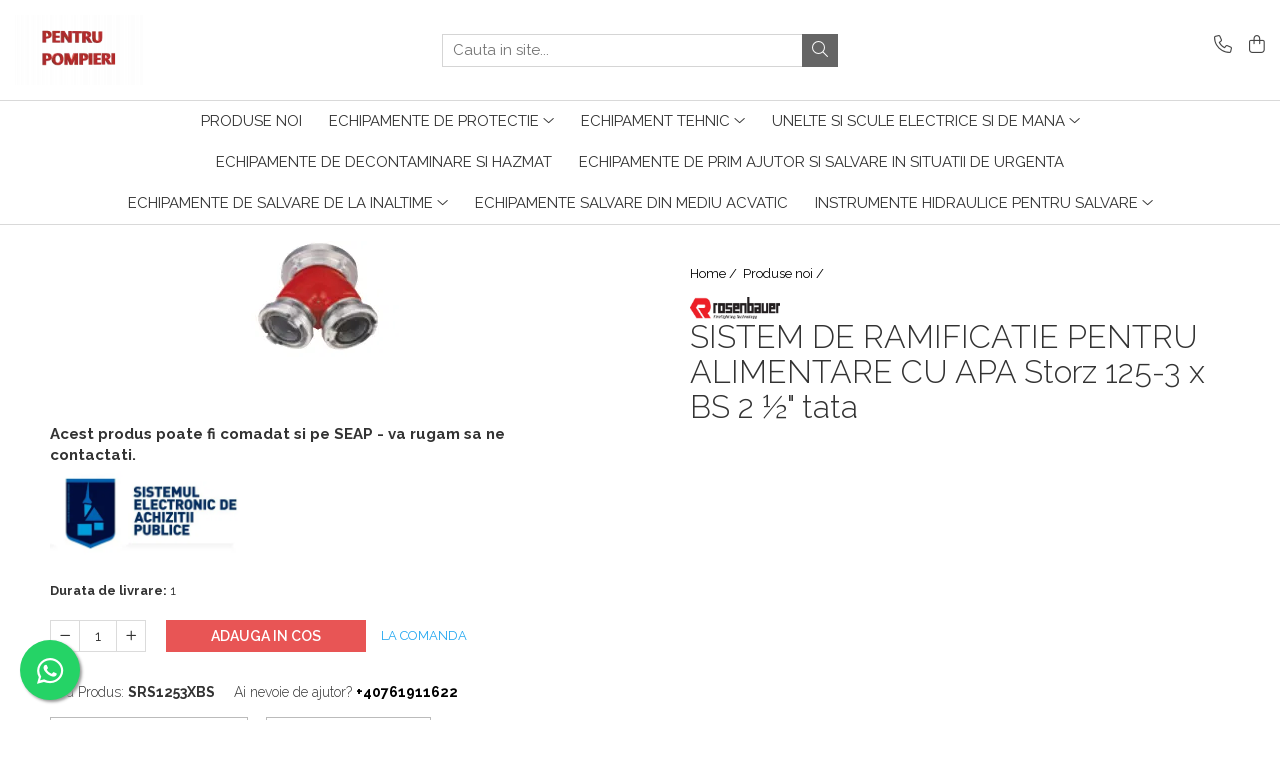

--- FILE ---
content_type: text/html; charset=UTF-8
request_url: https://www.pentrupompieri.ro/produse-noi/masca-de-fata-intreaga-pentru-filtru-panorama-nova-ra-epdm-1067-1078-1079-1085-1086-1087-1088-1093-1094-1095-1096-1097-1098-1099-1100-1103-1104-1105-1-1426.html
body_size: 29455
content:
<!DOCTYPE html>

<html lang="ro-ro">

	<head>
		<meta charset="UTF-8">

		<script src="https://op.gomagcdn.ro/themes/fashion/js/lazysizes.min.js?v=10221307-4.243" async=""></script>

		<script>
			function g_js(callbk){typeof callbk === 'function' ? window.addEventListener("DOMContentLoaded", callbk, false) : false;}
		</script>

		
		<style>
			/*body.loading{overflow:hidden;}
			body.loading #wrapper{opacity: 0;visibility: hidden;}
			body #wrapper{opacity: 1;visibility: visible;transition:all .1s ease-out;}*/

			.main-header .main-menu{min-height:43px;}
			.-g-hide{visibility:hidden;opacity:0;}

					</style>
					<link rel="preconnect" href="https://fonts.googleapis.com" >
					<link rel="preconnect" href="https://fonts.gstatic.com" crossorigin>
		
		<link rel="preconnect" href="https://op.gomagcdn.ro"><link rel="dns-prefetch" href="https://fonts.googleapis.com" /><link rel="dns-prefetch" href="https://fonts.gstatic.com" />

					<link rel="preload" as="image" href="https://op.gomagcdn.ro/domains2/pentrupompieri.ro/files/product/large/distribuitor-de-aspirare-cu-3-cai-cu-linia-principala-in-y-intrare-2-mama-iesire-2x2-cuplaj-tata-copie-2724923497789440063119.png"   >
					<link rel="preload" as="style" href="https://fonts.googleapis.com/css2?family=Raleway:ital,wght@0,300;0,400;0,600;0,700;1,300;1,400&display=swap" fetchpriority="high" onload="this.onload=null;this.rel='stylesheet'" crossorigin>
		
		<link rel="preload" href="https://op.gomagcdn.ro/themes/fashion/js/plugins.js?v=10221307-4.243" as="script">

		
					<link rel="preload" href="https://www.pentrupompieri.ro/theme/default.js?v=41700989544" as="script">
				
		<link rel="preload" href="https://op.gomagcdn.ro/themes/fashion/js/dev.js?v=10221307-4.243" as="script">

					<noscript>
				<link rel="stylesheet" href="https://fonts.googleapis.com/css2?family=Raleway:ital,wght@0,300;0,400;0,600;0,700;1,300;1,400&display=swap">
			</noscript>
		
					<link rel="stylesheet" href="https://op.gomagcdn.ro/themes/fashion/css/main-min.css?v=10221307-4.243-1" data-values='{"blockScripts": "1"}'>
		
					<link rel="stylesheet" href="https://www.pentrupompieri.ro/theme/default.css?v=41700989544">
		
						<link rel="stylesheet" href="https://op.gomagcdn.ro/themes/fashion/css/dev-style.css?v=10221307-4.243-1">
		
		
		
		<link rel="alternate" hreflang="x-default" href="https://www.pentrupompieri.ro/produse-noi/masca-de-fata-intreaga-pentru-filtru-panorama-nova-ra-epdm-1067-1078-1079-1085-1086-1087-1088-1093-1094-1095-1096-1097-1098-1099-1100-1103-1104-1105-1-1426.html">
							
		<meta name="expires" content="never">
		<meta name="revisit-after" content="1 days">
					<meta name="author" content="Gomag">
				<title>SISTEM DE RAMIFICATIE PENTRU ALIMENTARE CU APA Storz 125-3 x BS 2 ½" tata</title>


					<meta name="robots" content="index,follow" />
						
		<meta name="description" content="SISTEM DE RAMIFICATIE PENTRU ALIMENTARE CU APA Storz 125-3 x BS 2 ½&quot; tata">
		<meta class="viewport" name="viewport" content="width=device-width, initial-scale=1.0, user-scalable=no">
							<meta property="og:description" content="Acest produs poate fi comadat si pe SEAP - va rugam sa ne contactati.  "/>
							<meta property="og:image" content="https://op.gomagcdn.ro/domains2/pentrupompieri.ro/files/product/large/distribuitor-de-aspirare-cu-3-cai-cu-linia-principala-in-y-intrare-2-mama-iesire-2x2-cuplaj-tata-copie-2724923497789440063119.png"/>
															<link rel="canonical" href="https://www.pentrupompieri.ro/produse-noi/masca-de-fata-intreaga-pentru-filtru-panorama-nova-ra-epdm-1067-1078-1079-1085-1086-1087-1088-1093-1094-1095-1096-1097-1098-1099-1100-1103-1104-1105-1-1426.html" />
			<meta property="og:url" content="https://www.pentrupompieri.ro/produse-noi/masca-de-fata-intreaga-pentru-filtru-panorama-nova-ra-epdm-1067-1078-1079-1085-1086-1087-1088-1093-1094-1095-1096-1097-1098-1099-1100-1103-1104-1105-1-1426.html"/>
						
		<meta name="distribution" content="Global">
		<meta name="owner" content="www.pentrupompieri.ro">
		<meta name="publisher" content="www.pentrupompieri.ro">
		<meta name="rating" content="General">
		<meta name="copyright" content="Copyright www.pentrupompieri.ro 2026. All rights reserved">
		<link rel="search" href="https://www.pentrupompieri.ro/opensearch.ro.xml" type="application/opensearchdescription+xml" title="Cautare"/>

		
							<script src="https://op.gomagcdn.ro/themes/fashion/js/jquery-2.1.4.min.js"></script>
			<script defer src="https://op.gomagcdn.ro/themes/fashion/js/jquery.autocomplete.js?v=20181023"></script>
			<script src="https://op.gomagcdn.ro/themes/fashion/js/gomag.config.js?v=10221307-4.243"></script>
			<script src="https://op.gomagcdn.ro/themes/fashion/js/gomag.js?v=10221307-4.243"></script>
		
													<script>
function gmsc(name, value)
{
	if(value != undefined && value)
	{
		var expires = new Date();
		expires.setTime(expires.getTime() + parseInt(3600*24*1000*90));
		document.cookie = encodeURIComponent(name) + "=" + encodeURIComponent(value) + '; expires='+ expires.toUTCString() + "; path=/";
	}
}
let gmqs = window.location.search;
let gmup = new URLSearchParams(gmqs);
gmsc('g_sc', gmup.get('shop_campaign'));
gmsc('shop_utm_campaign', gmup.get('utm_campaign'));
gmsc('shop_utm_medium', gmup.get('utm_medium'));
gmsc('shop_utm_source', gmup.get('utm_source'));
</script>					
		
	</head>

	<body class="" style="">

		<script >
			function _addCss(url, attribute, value, loaded){
				var _s = document.createElement('link');
				_s.rel = 'stylesheet';
				_s.href = url;
				_s.type = 'text/css';
				if(attribute)
				{
					_s.setAttribute(attribute, value)
				}
				if(loaded){
					_s.onload = function(){
						var dom = document.getElementsByTagName('body')[0];
						//dom.classList.remove('loading');
					}
				}
				var _st = document.getElementsByTagName('link')[0];
				_st.parentNode.insertBefore(_s, _st);
			}
			//_addCss('https://fonts.googleapis.com/css2?family=Open+Sans:ital,wght@0,300;0,400;0,600;0,700;1,300;1,400&display=swap');
			_addCss('https://op.gomagcdn.ro/themes/_fonts/Open-Sans.css');

		</script>
		<script>
				/*setTimeout(
				  function()
				  {
				   document.getElementsByTagName('body')[0].classList.remove('loading');
				  }, 1000);*/
		</script>
							
		
		<div id="wrapper">
			<!-- BLOCK:b560489a0c534bd8a6e38a3bac1feda9 start -->
<div id="_cartSummary" class="hide"></div>

<script >
	$(document).ready(function() {

		$(document).on('keypress', '.-g-input-loader', function(){
			$(this).addClass('-g-input-loading');
		})

		$.Gomag.bind('Product/Add/To/Cart/After', function(eventResponse, properties)
		{
									var data = JSON.parse(properties.data);
			$('.q-cart').html(data.quantity);
			if(parseFloat(data.quantity) > 0)
			{
				$('.q-cart').removeClass('hide');
			}
			else
			{
				$('.q-cart').addClass('hide');
			}
			$('.cartPrice').html(data.subtotal + ' ' + data.currency);
			$('.cartProductCount').html(data.quantity);


		})
		$('#_cartSummary').on('updateCart', function(event, cart) {
			var t = $(this);

			$.get('https://www.pentrupompieri.ro/cart-update', {
				cart: cart
			}, function(data) {

				$('.q-cart').html(data.quantity);
				if(parseFloat(data.quantity) > 0)
				{
					$('.q-cart').removeClass('hide');
				}
				else
				{
					$('.q-cart').addClass('hide');
				}
				$('.cartPrice').html(data.subtotal + ' ' + data.currency);
				$('.cartProductCount').html(data.quantity);
			}, 'json');
			window.ga = window.ga || function() {
				(ga.q = ga.q || []).push(arguments)
			};
			ga('send', 'event', 'Buton', 'Click', 'Adauga_Cos');
		});

		if(window.gtag_report_conversion) {
			$(document).on("click", 'li.phone-m', function() {
				var phoneNo = $('li.phone-m').children( "a").attr('href');
				gtag_report_conversion(phoneNo);
			});

		}

	});
</script>


	<div class="cart-dd cart-side _cartShow cart-closed"></div>

<header class="main-header container-bg clearfix" data-block="headerBlock">
	<div class="discount-tape container-h full -g-hide" id="_gomagHellobar"></div>

		
	<div class="top-head-bg container-h full">

		<div class="top-head container-h">
			<div class="row">
				<div class="col-md-3 col-sm-3 col-xs-5 logo-h">
					
	<a href="https://www.pentrupompieri.ro" id="logo" data-pageId="2">
		<img src="https://op.gomagcdn.ro/domains2/pentrupompieri.ro/files/company/pt-pompieri-3229037848.png" fetchpriority="high" class="img-responsive" alt="PENTRU POMPIERI" title="PENTRU POMPIERI" width="200" height="50" style="width:auto;">
	</a>
				</div>
				<div class="col-md-4 col-sm-4 col-xs-7 main search-form-box">
					
<form name="search-form" class="search-form" action="https://www.pentrupompieri.ro/produse" id="_searchFormMainHeader">

	<input id="_autocompleteSearchMainHeader" name="c" class="input-placeholder -g-input-loader" type="text" placeholder="Cauta in site..." aria-label="Search"  value="">
	<button id="_doSearch" class="search-button" aria-hidden="true">
		<i class="fa fa-search" aria-hidden="true"></i>
	</button>

				<script >
			$(document).ready(function() {

				$('#_autocompleteSearchMainHeader').autocomplete({
					serviceUrl: 'https://www.pentrupompieri.ro/autocomplete',
					minChars: 2,
					deferRequestBy: 700,
					appendTo: '#_searchFormMainHeader',
					width: parseInt($('#_doSearch').offset().left) - parseInt($('#_autocompleteSearchMainHeader').offset().left),
					formatResult: function(suggestion, currentValue) {
						return suggestion.value;
					},
					onSelect: function(suggestion) {
						$(this).val(suggestion.data);
					},
					onSearchComplete: function(suggestion) {
						$(this).removeClass('-g-input-loading');
					}
				});
				$(document).on('click', '#_doSearch', function(e){
					e.preventDefault();
					if($('#_autocompleteSearchMainHeader').val() != '')
					{
						$('#_searchFormMainHeader').submit();
					}
				})
			});
		</script>
	

</form>
				</div>
				<div class="col-md-5 col-sm-5 acount-section">
					
<ul>
	<li class="search-m hide">
		<a href="#" class="-g-no-url" aria-label="Cauta in site..." data-pageId="">
			<i class="fa fa-search search-open" aria-hidden="true"></i>
			<i style="display:none" class="fa fa-times search-close" aria-hidden="true"></i>
		</a>
	</li>
	<li class="-g-user-icon -g-user-icon-empty">
			
	</li>
	
				<li class="contact-header">
			<a href="tel:+40761911622" aria-label="Contacteaza-ne" data-pageId="3">
				<i class="fa fa-phone" aria-hidden="true"></i>
								<span>+40761911622</span>
			</a>
		</li>
			<li class="wishlist-header hide">
		<a href="https://www.pentrupompieri.ro/wishlist" aria-label="Wishlist" data-pageId="28">
			<span class="-g-wishlist-product-count -g-hide"></span>
			<i class="fa fa-heart-o" aria-hidden="true"></i>
			<span class="">Favorite</span>
		</a>
	</li>
	<li class="cart-header-btn cart">
		<a class="cart-drop _showCartHeader" href="https://www.pentrupompieri.ro/cos-de-cumparaturi" aria-label="Cos de cumparaturi">
			<span class="q-cart hide">0</span>
			<i class="fa fa-shopping-bag" aria-hidden="true"></i>
			<span class="count cartPrice">0,00
				
			</span>
		</a>
			</li>

	</ul>

	<script>
		$(document).ready(function() {
			//Cart
							$.Gomag.bind('Product/Add/To/Cart/Validate', function(){
					if($('#-g-cart-dropdown').length)
					{
						$('.close-side-cart').click();
						$('#-g-cart-dropdown').remove();
					}
				})
				$(document).on('click', '.cart', function(e){
					e.preventDefault();
					$.Gomag.showCartSummary('div._cartShow');
					if($('.cart-side').length){
						$('.menu-wrapper').addClass('cart_side_opened');
					}
				});
				$(document).on('click', '.close-side-cart', function(){
					$.Gomag.hideCartSummary('div._cartShow');
					$('div._cartShow').removeClass('cart-open');
					if($('.cart-side').length){
						$('.menu-wrapper').removeClass('cart_side_opened');
					}
					$.Gomag.getUserAjaxData();
				});
						$(document).on('click', '.dropdown-toggle', function() {
				window.location = $(this).attr('href');
			})
		})
	</script>

				</div>
			</div>
		</div>
	</div>


<div id="navigation">
	<nav id="main-menu" class="main-menu container-h full clearfix">
		<a href="#" class="menu-trg -g-no-url" title="Produse">
			<span>&nbsp;</span>
		</a>
		
<div class="container-h nav-menu-hh clearfix">

	<!-- BASE MENU -->
	<ul class="
			nav-menu base-menu container-h
			
			
		">

		

			
		<li class="menu-drop __GomagMM ">
								<a
						href="https://www.pentrupompieri.ro/produse-noi"
						class="    "
						rel="  "
						
						title="Produse noi"
						data-Gomag=''
						data-block-name="mainMenuD0"  data-block="mainMenuD" data-pageId= "80">
												<span class="list">Produse noi</span>
					</a>
				
		</li>
		
		<li class="menu-drop __GomagMM ">
							<a
					href="https://www.pentrupompieri.ro/echipamente-de-protectie"
					class="  "
					rel="  "
					
					title="Echipamente de protectie"
					data-Gomag=''
					data-block-name="mainMenuD0"
					data-pageId= "80"
					data-block="mainMenuD">
											<span class="list">Echipamente de protectie</span>
						<i class="fa fa-angle-down"></i>
				</a>

									<div class="menu-dd">
										<ul class="drop-list clearfix w100">
																																						<li class="fl">
										<div class="col">
											<p class="title">
												<a
												href="https://www.pentrupompieri.ro/imbracaminte"
												class="title    "
												rel="  "
												
												title="Imbracaminte"
												data-Gomag=''
												data-block-name="mainMenuD1"
												data-block="mainMenuD"
												data-pageId= "80"
												>
																										Imbracaminte
												</a>
											</p>
																																															<a
														href="https://www.pentrupompieri.ro/imbracaminte-de-protectie"
														rel="  "
														
														title="Imbracaminte de protectie"
														class="    "
														data-Gomag=''
														data-block-name="mainMenuD2"
														data-block="mainMenuD"
														data-pageId=""
													>
																												<i class="fa fa-angle-right"></i>
														<span>Imbracaminte de protectie</span>
													</a>
																									<a
														href="https://www.pentrupompieri.ro/uniforme-de-lucru"
														rel="  "
														
														title="Uniforme de lucru"
														class="    "
														data-Gomag=''
														data-block-name="mainMenuD2"
														data-block="mainMenuD"
														data-pageId=""
													>
																												<i class="fa fa-angle-right"></i>
														<span>Uniforme de lucru</span>
													</a>
																									<a
														href="https://www.pentrupompieri.ro/caciuli-si-sepci"
														rel="  "
														
														title="Cagule si sepci"
														class="    "
														data-Gomag=''
														data-block-name="mainMenuD2"
														data-block="mainMenuD"
														data-pageId=""
													>
																												<i class="fa fa-angle-right"></i>
														<span>Cagule si sepci</span>
													</a>
																									<a
														href="https://www.pentrupompieri.ro/accesorii-diverse"
														rel="  "
														
														title="Accesorii diverse"
														class="    "
														data-Gomag=''
														data-block-name="mainMenuD2"
														data-block="mainMenuD"
														data-pageId=""
													>
																												<i class="fa fa-angle-right"></i>
														<span>Accesorii diverse</span>
													</a>
																							
										</div>
									</li>
																																<li class="fl">
										<div class="col">
											<p class="title">
												<a
												href="https://www.pentrupompieri.ro/manusi"
												class="title    "
												rel="  "
												
												title="Manusi"
												data-Gomag=''
												data-block-name="mainMenuD1"
												data-block="mainMenuD"
												data-pageId= "80"
												>
																										Manusi
												</a>
											</p>
																						
										</div>
									</li>
																																<li class="fl">
										<div class="col">
											<p class="title">
												<a
												href="https://www.pentrupompieri.ro/casti-de-protectie"
												class="title    "
												rel="  "
												
												title="Casti de protectie"
												data-Gomag=''
												data-block-name="mainMenuD1"
												data-block="mainMenuD"
												data-pageId= "80"
												>
																										Casti de protectie
												</a>
											</p>
																																															<a
														href="https://www.pentrupompieri.ro/casti-de-protectie-32"
														rel="  "
														
														title="Casti de protectie"
														class="    "
														data-Gomag=''
														data-block-name="mainMenuD2"
														data-block="mainMenuD"
														data-pageId=""
													>
																												<i class="fa fa-angle-right"></i>
														<span>Casti de protectie</span>
													</a>
																									<a
														href="https://www.pentrupompieri.ro/accesorii-casti-protectie"
														rel="  "
														
														title="Accesorii casti protectie"
														class="    "
														data-Gomag=''
														data-block-name="mainMenuD2"
														data-block="mainMenuD"
														data-pageId=""
													>
																												<i class="fa fa-angle-right"></i>
														<span>Accesorii casti protectie</span>
													</a>
																							
										</div>
									</li>
																																<li class="fl">
										<div class="col">
											<p class="title">
												<a
												href="https://www.pentrupompieri.ro/bocanci"
												class="title    "
												rel="  "
												
												title="Bocanci"
												data-Gomag=''
												data-block-name="mainMenuD1"
												data-block="mainMenuD"
												data-pageId= "80"
												>
																										Bocanci
												</a>
											</p>
																						
										</div>
									</li>
																																<li class="fl">
										<div class="col">
											<p class="title">
												<a
												href="https://www.pentrupompieri.ro/ochelari-de-protectie"
												class="title    "
												rel="  "
												
												title="Ochelari de protectie"
												data-Gomag=''
												data-block-name="mainMenuD1"
												data-block="mainMenuD"
												data-pageId= "80"
												>
																										Ochelari de protectie
												</a>
											</p>
																						
										</div>
									</li>
																																<li class="fl">
										<div class="col">
											<p class="title">
												<a
												href="https://www.pentrupompieri.ro/protectie-respiratorie"
												class="title    "
												rel="  "
												
												title="Protectie respiratorie"
												data-Gomag=''
												data-block-name="mainMenuD1"
												data-block="mainMenuD"
												data-pageId= "80"
												>
																										Protectie respiratorie
												</a>
											</p>
																																															<a
														href="https://www.pentrupompieri.ro/accesorii-"
														rel="  "
														
														title="Accesorii"
														class="    "
														data-Gomag=''
														data-block-name="mainMenuD2"
														data-block="mainMenuD"
														data-pageId=""
													>
																												<i class="fa fa-angle-right"></i>
														<span>Accesorii</span>
													</a>
																									<a
														href="https://www.pentrupompieri.ro/aparate-de-respirat-autonome"
														rel="  "
														
														title="Aparate de respirat autonome"
														class="    "
														data-Gomag=''
														data-block-name="mainMenuD2"
														data-block="mainMenuD"
														data-pageId=""
													>
																												<i class="fa fa-angle-right"></i>
														<span>Aparate de respirat autonome</span>
													</a>
																							
										</div>
									</li>
																													</ul>
																	</div>
									
		</li>
		
		<li class="menu-drop __GomagMM ">
							<a
					href="https://www.pentrupompieri.ro/echipament-tehnic"
					class="  "
					rel="  "
					
					title="Echipament tehnic"
					data-Gomag=''
					data-block-name="mainMenuD0"
					data-pageId= "80"
					data-block="mainMenuD">
											<span class="list">Echipament tehnic</span>
						<i class="fa fa-angle-down"></i>
				</a>

									<div class="menu-dd">
										<ul class="drop-list clearfix w100">
																																						<li class="fl">
										<div class="col">
											<p class="title">
												<a
												href="https://www.pentrupompieri.ro/pompe-portabile-pentru-stingerea-incendiilor"
												class="title    "
												rel="  "
												
												title="Pompe portabile pentru stingerea incendiilor"
												data-Gomag=''
												data-block-name="mainMenuD1"
												data-block="mainMenuD"
												data-pageId= "80"
												>
																										Pompe portabile pentru stingerea incendiilor
												</a>
											</p>
																						
										</div>
									</li>
																																<li class="fl">
										<div class="col">
											<p class="title">
												<a
												href="https://www.pentrupompieri.ro/pompe-submersibile"
												class="title    "
												rel="  "
												
												title="Pompe submersibile"
												data-Gomag=''
												data-block-name="mainMenuD1"
												data-block="mainMenuD"
												data-pageId= "80"
												>
																										Pompe submersibile
												</a>
											</p>
																																															<a
														href="https://www.pentrupompieri.ro/accesorii-pompe-submesibile"
														rel="  "
														
														title="Accesorii pompe submesibile"
														class="    "
														data-Gomag=''
														data-block-name="mainMenuD2"
														data-block="mainMenuD"
														data-pageId=""
													>
																												<i class="fa fa-angle-right"></i>
														<span>Accesorii pompe submesibile</span>
													</a>
																							
										</div>
									</li>
																																<li class="fl">
										<div class="col">
											<p class="title">
												<a
												href="https://www.pentrupompieri.ro/solutii-pentru-iluminat"
												class="title    "
												rel="  "
												
												title="Solutii pentru iluminat"
												data-Gomag=''
												data-block-name="mainMenuD1"
												data-block="mainMenuD"
												data-pageId= "80"
												>
																										Solutii pentru iluminat
												</a>
											</p>
																						
										</div>
									</li>
																																<li class="fl">
										<div class="col">
											<p class="title">
												<a
												href="https://www.pentrupompieri.ro/ventilatoare"
												class="title    "
												rel="  "
												
												title="Ventilatoare"
												data-Gomag=''
												data-block-name="mainMenuD1"
												data-block="mainMenuD"
												data-pageId= "80"
												>
																										Ventilatoare
												</a>
											</p>
																																															<a
														href="https://www.pentrupompieri.ro/accesorii-pentru-ventilatoare"
														rel="  "
														
														title="Accesorii pentru ventilatoare"
														class="    "
														data-Gomag=''
														data-block-name="mainMenuD2"
														data-block="mainMenuD"
														data-pageId=""
													>
																												<i class="fa fa-angle-right"></i>
														<span>Accesorii pentru ventilatoare</span>
													</a>
																							
										</div>
									</li>
																																<li class="fl">
										<div class="col">
											<p class="title">
												<a
												href="https://www.pentrupompieri.ro/duze"
												class="title    "
												rel="  "
												
												title="Pistoale refulare de inalta presiune"
												data-Gomag=''
												data-block-name="mainMenuD1"
												data-block="mainMenuD"
												data-pageId= "80"
												>
																										Pistoale refulare de inalta presiune
												</a>
											</p>
																						
										</div>
									</li>
																																<li class="fl">
										<div class="col">
											<p class="title">
												<a
												href="https://www.pentrupompieri.ro/monitoare"
												class="title    "
												rel="  "
												
												title="Distribuitoare si tevi de refulare"
												data-Gomag=''
												data-block-name="mainMenuD1"
												data-block="mainMenuD"
												data-pageId= "80"
												>
																										Distribuitoare si tevi de refulare
												</a>
											</p>
																						
										</div>
									</li>
																																<li class="fl">
										<div class="col">
											<p class="title">
												<a
												href="https://www.pentrupompieri.ro/generatoare"
												class="title    "
												rel="  "
												
												title="Generatoare"
												data-Gomag=''
												data-block-name="mainMenuD1"
												data-block="mainMenuD"
												data-pageId= "80"
												>
																										Generatoare
												</a>
											</p>
																																															<a
														href="https://www.pentrupompieri.ro/accesorii-generatoare"
														rel="  "
														
														title="Accesorii generatoare"
														class="    "
														data-Gomag=''
														data-block-name="mainMenuD2"
														data-block="mainMenuD"
														data-pageId=""
													>
																												<i class="fa fa-angle-right"></i>
														<span>Accesorii generatoare</span>
													</a>
																							
										</div>
									</li>
																																<li class="fl">
										<div class="col">
											<p class="title">
												<a
												href="https://www.pentrupompieri.ro/camere-termice"
												class="title    "
												rel="  "
												
												title="Camere termice"
												data-Gomag=''
												data-block-name="mainMenuD1"
												data-block="mainMenuD"
												data-pageId= "80"
												>
																										Camere termice
												</a>
											</p>
																																															<a
														href="https://www.pentrupompieri.ro/accesorii-pentru-camere-de-termoviziune"
														rel="  "
														
														title="Accesorii pentru camere de termoviziune"
														class="    "
														data-Gomag=''
														data-block-name="mainMenuD2"
														data-block="mainMenuD"
														data-pageId=""
													>
																												<i class="fa fa-angle-right"></i>
														<span>Accesorii pentru camere de termoviziune</span>
													</a>
																							
										</div>
									</li>
																																<li class="fl">
										<div class="col">
											<p class="title">
												<a
												href="https://www.pentrupompieri.ro/furtunuri-de-refulare-absorbtie"
												class="title    "
												rel="  "
												
												title="Accesorii de trecere a apei si spumei"
												data-Gomag=''
												data-block-name="mainMenuD1"
												data-block="mainMenuD"
												data-pageId= "80"
												>
																										Accesorii de trecere a apei si spumei
												</a>
											</p>
																																															<a
														href="https://www.pentrupompieri.ro/furtunuri-si-accesorii"
														rel="  "
														
														title="Furtunuri si accesorii"
														class="    "
														data-Gomag=''
														data-block-name="mainMenuD2"
														data-block="mainMenuD"
														data-pageId=""
													>
																												<i class="fa fa-angle-right"></i>
														<span>Furtunuri si accesorii</span>
													</a>
																							
										</div>
									</li>
																																<li class="fl">
										<div class="col">
											<p class="title">
												<a
												href="https://www.pentrupompieri.ro/detectoare-de-gaze"
												class="title    "
												rel="  "
												
												title="Detectoare de gaze"
												data-Gomag=''
												data-block-name="mainMenuD1"
												data-block="mainMenuD"
												data-pageId= "80"
												>
																										Detectoare de gaze
												</a>
											</p>
																																															<a
														href="https://www.pentrupompieri.ro/accesorii-detectare-de-gaz"
														rel="  "
														
														title="Accesorii detectare de gaz"
														class="    "
														data-Gomag=''
														data-block-name="mainMenuD2"
														data-block="mainMenuD"
														data-pageId=""
													>
																												<i class="fa fa-angle-right"></i>
														<span>Accesorii detectare de gaz</span>
													</a>
																							
										</div>
									</li>
																																<li class="fl">
										<div class="col">
											<p class="title">
												<a
												href="https://www.pentrupompieri.ro/dispozitive-de-masurare-radiatii"
												class="title    "
												rel="  "
												
												title="Dispozitive de masurare radiatii"
												data-Gomag=''
												data-block-name="mainMenuD1"
												data-block="mainMenuD"
												data-pageId= "80"
												>
																										Dispozitive de masurare radiatii
												</a>
											</p>
																						
										</div>
									</li>
																																<li class="fl">
										<div class="col">
											<p class="title">
												<a
												href="https://www.pentrupompieri.ro/diverse-dispozitive-de-masurare"
												class="title    "
												rel="  "
												
												title="Diverse dispozitive de masurare"
												data-Gomag=''
												data-block-name="mainMenuD1"
												data-block="mainMenuD"
												data-pageId= "80"
												>
																										Diverse dispozitive de masurare
												</a>
											</p>
																						
										</div>
									</li>
																																<li class="fl">
										<div class="col">
											<p class="title">
												<a
												href="https://www.pentrupompieri.ro/filtre-si-sorburi"
												class="title    "
												rel="  "
												
												title="Filtre si sorburi"
												data-Gomag=''
												data-block-name="mainMenuD1"
												data-block="mainMenuD"
												data-pageId= "80"
												>
																										Filtre si sorburi
												</a>
											</p>
																						
										</div>
									</li>
																																<li class="fl">
										<div class="col">
											<p class="title">
												<a
												href="https://www.pentrupompieri.ro/pulberi-de-stingere"
												class="title    "
												rel="  "
												
												title="Pulberi de stingere"
												data-Gomag=''
												data-block-name="mainMenuD1"
												data-block="mainMenuD"
												data-pageId= "80"
												>
																										Pulberi de stingere
												</a>
											</p>
																						
										</div>
									</li>
																																<li class="fl">
										<div class="col">
											<p class="title">
												<a
												href="https://www.pentrupompieri.ro/sisteme-de-avertizare"
												class="title    "
												rel="  "
												
												title="Sisteme de avertizare"
												data-Gomag=''
												data-block-name="mainMenuD1"
												data-block="mainMenuD"
												data-pageId= "80"
												>
																										Sisteme de avertizare
												</a>
											</p>
																						
										</div>
									</li>
																																<li class="fl">
										<div class="col">
											<p class="title">
												<a
												href="https://www.pentrupompieri.ro/stingatoare"
												class="title    "
												rel="  "
												
												title="Stingatoare"
												data-Gomag=''
												data-block-name="mainMenuD1"
												data-block="mainMenuD"
												data-pageId= "80"
												>
																										Stingatoare
												</a>
											</p>
																																															<a
														href="https://www.pentrupompieri.ro/accesorii-stingatoare-paturi-si-accesorii-antifoc"
														rel="  "
														
														title="Accesorii stingatoare, paturi si accesorii antifoc"
														class="    "
														data-Gomag=''
														data-block-name="mainMenuD2"
														data-block="mainMenuD"
														data-pageId=""
													>
																												<i class="fa fa-angle-right"></i>
														<span>Accesorii stingatoare, paturi si accesorii antifoc</span>
													</a>
																							
										</div>
									</li>
																													</ul>
																	</div>
									
		</li>
		
		<li class="menu-drop __GomagMM ">
							<a
					href="https://www.pentrupompieri.ro/unelte-si-scule-electrice-si-de-mana"
					class="  "
					rel="  "
					
					title="Unelte si scule electrice si de mana"
					data-Gomag=''
					data-block-name="mainMenuD0"
					data-pageId= "80"
					data-block="mainMenuD">
											<span class="list">Unelte si scule electrice si de mana</span>
						<i class="fa fa-angle-down"></i>
				</a>

									<div class="menu-dd">
										<ul class="drop-list clearfix w100">
																																						<li class="fl">
										<div class="col">
											<p class="title">
												<a
												href="https://www.pentrupompieri.ro/scule-de-mana"
												class="title    "
												rel="  "
												
												title="Scule de mana"
												data-Gomag=''
												data-block-name="mainMenuD1"
												data-block="mainMenuD"
												data-pageId= "80"
												>
																										Scule de mana
												</a>
											</p>
																						
										</div>
									</li>
																																<li class="fl">
										<div class="col">
											<p class="title">
												<a
												href="https://www.pentrupompieri.ro/scule-electrice"
												class="title    "
												rel="  "
												
												title="Scule electrice"
												data-Gomag=''
												data-block-name="mainMenuD1"
												data-block="mainMenuD"
												data-pageId= "80"
												>
																										Scule electrice
												</a>
											</p>
																						
										</div>
									</li>
																																<li class="fl">
										<div class="col">
											<p class="title">
												<a
												href="https://www.pentrupompieri.ro/scule-pe-benzina"
												class="title    "
												rel="  "
												
												title="Scule pe benzina"
												data-Gomag=''
												data-block-name="mainMenuD1"
												data-block="mainMenuD"
												data-pageId= "80"
												>
																										Scule pe benzina
												</a>
											</p>
																						
										</div>
									</li>
																																<li class="fl">
										<div class="col">
											<p class="title">
												<a
												href="https://www.pentrupompieri.ro/accesorii"
												class="title    "
												rel="  "
												
												title="Accesorii"
												data-Gomag=''
												data-block-name="mainMenuD1"
												data-block="mainMenuD"
												data-pageId= "80"
												>
																										Accesorii
												</a>
											</p>
																						
										</div>
									</li>
																													</ul>
																	</div>
									
		</li>
		
		<li class="menu-drop __GomagMM ">
								<a
						href="https://www.pentrupompieri.ro/echipamente-de-decontaminare-si-hazmat"
						class="    "
						rel="  "
						
						title="Echipamente de decontaminare si HAZMAT"
						data-Gomag=''
						data-block-name="mainMenuD0"  data-block="mainMenuD" data-pageId= "80">
												<span class="list">Echipamente de decontaminare si HAZMAT</span>
					</a>
				
		</li>
		
		<li class="menu-drop __GomagMM ">
								<a
						href="https://www.pentrupompieri.ro/echipamente-de-prim-ajutor-si-salvare-in-situatii-de-urgenta"
						class="    "
						rel="  "
						
						title="Echipamente de prim ajutor si salvare in situatii de urgenta"
						data-Gomag=''
						data-block-name="mainMenuD0"  data-block="mainMenuD" data-pageId= "80">
												<span class="list">Echipamente de prim ajutor si salvare in situatii de urgenta</span>
					</a>
				
		</li>
		
		<li class="menu-drop __GomagMM ">
							<a
					href="https://www.pentrupompieri.ro/echipamente-de-salvare-de-la-inaltime"
					class="  "
					rel="  "
					
					title="Echipamente de salvare de la inaltime"
					data-Gomag=''
					data-block-name="mainMenuD0"
					data-pageId= "80"
					data-block="mainMenuD">
											<span class="list">Echipamente de salvare de la inaltime</span>
						<i class="fa fa-angle-down"></i>
				</a>

									<div class="menu-dd">
										<ul class="drop-list clearfix w100">
																																						<li class="fl">
										<div class="col">
											<p class="title">
												<a
												href="https://www.pentrupompieri.ro/scripeti"
												class="title    "
												rel="  "
												
												title="Scripeti"
												data-Gomag=''
												data-block-name="mainMenuD1"
												data-block="mainMenuD"
												data-pageId= "80"
												>
																										Scripeti
												</a>
											</p>
																						
										</div>
									</li>
																													</ul>
																	</div>
									
		</li>
		
		<li class="menu-drop __GomagMM ">
								<a
						href="https://www.pentrupompieri.ro/echipamente-salvare-din-mediu-acvatic"
						class="    "
						rel="  "
						
						title="Echipamente salvare din mediu acvatic"
						data-Gomag=''
						data-block-name="mainMenuD0"  data-block="mainMenuD" data-pageId= "80">
												<span class="list">Echipamente salvare din mediu acvatic</span>
					</a>
				
		</li>
		
		<li class="menu-drop __GomagMM ">
							<a
					href="https://www.pentrupompieri.ro/instrumente-hidraulice-pentru-salvare"
					class="  "
					rel="  "
					
					title="Instrumente hidraulice pentru salvare"
					data-Gomag=''
					data-block-name="mainMenuD0"
					data-pageId= "80"
					data-block="mainMenuD">
											<span class="list">Instrumente hidraulice pentru salvare</span>
						<i class="fa fa-angle-down"></i>
				</a>

									<div class="menu-dd">
										<ul class="drop-list clearfix w100">
																																						<li class="fl">
										<div class="col">
											<p class="title">
												<a
												href="https://www.pentrupompieri.ro/accesorii-unelte-hidraulice"
												class="title    "
												rel="  "
												
												title="Accesorii unelte hidraulice"
												data-Gomag=''
												data-block-name="mainMenuD1"
												data-block="mainMenuD"
												data-pageId= "80"
												>
																										Accesorii unelte hidraulice
												</a>
											</p>
																						
										</div>
									</li>
																																<li class="fl">
										<div class="col">
											<p class="title">
												<a
												href="https://www.pentrupompieri.ro/perne-pneumatice"
												class="title    "
												rel="  "
												
												title="Perne pneumatice"
												data-Gomag=''
												data-block-name="mainMenuD1"
												data-block="mainMenuD"
												data-pageId= "80"
												>
																										Perne pneumatice
												</a>
											</p>
																						
										</div>
									</li>
																													</ul>
																	</div>
									
		</li>
						
		


		
	</ul> <!-- end of BASE MENU -->

</div>		<ul class="mobile-icon fr">

							<li class="phone-m">
					<a href="tel:+40761911622" title="Contacteaza-ne">
												<i class="fa fa-phone" aria-hidden="true"></i>
					</a>
				</li>
									<li class="user-m -g-user-icon -g-user-icon-empty">
			</li>
			<li class="wishlist-header-m hide">
				<a href="https://www.pentrupompieri.ro/wishlist">
					<span class="-g-wishlist-product-count"></span>
					<i class="fa fa-heart-o" aria-hidden="true"></i>

				</a>
			</li>
			<li class="cart-m">
				<a href="https://www.pentrupompieri.ro/cos-de-cumparaturi">
					<span class="q-cart hide">0</span>
					<i class="fa fa-shopping-bag" aria-hidden="true"></i>
				</a>
			</li>
			<li class="search-m">
				<a href="#" class="-g-no-url" aria-label="Cauta in site...">
					<i class="fa fa-search search-open" aria-hidden="true"></i>
					<i style="display:none" class="fa fa-times search-close" aria-hidden="true"></i>
				</a>
			</li>
					</ul>
	</nav>
	<!-- end main-nav -->

	<div style="display:none" class="search-form-box search-toggle">
		<form name="search-form" class="search-form" action="https://www.pentrupompieri.ro/produse" id="_searchFormMobileToggle">
			<input id="_autocompleteSearchMobileToggle" name="c" class="input-placeholder -g-input-loader" type="text" autofocus="autofocus" value="" placeholder="Cauta in site..." aria-label="Search">
			<button id="_doSearchMobile" class="search-button" aria-hidden="true">
				<i class="fa fa-search" aria-hidden="true"></i>
			</button>

										<script >
					$(document).ready(function() {
						$('#_autocompleteSearchMobileToggle').autocomplete({
							serviceUrl: 'https://www.pentrupompieri.ro/autocomplete',
							minChars: 2,
							deferRequestBy: 700,
							appendTo: '#_searchFormMobileToggle',
							width: parseInt($('#_doSearchMobile').offset().left) - parseInt($('#_autocompleteSearchMobileToggle').offset().left),
							formatResult: function(suggestion, currentValue) {
								return suggestion.value;
							},
							onSelect: function(suggestion) {
								$(this).val(suggestion.data);
							},
							onSearchComplete: function(suggestion) {
								$(this).removeClass('-g-input-loading');
							}
						});

						$(document).on('click', '#_doSearchMobile', function(e){
							e.preventDefault();
							if($('#_autocompleteSearchMobileToggle').val() != '')
							{
								$('#_searchFormMobileToggle').submit();
							}
						})
					});
				</script>
			
		</form>
	</div>
</div>

</header>
<!-- end main-header --><!-- BLOCK:b560489a0c534bd8a6e38a3bac1feda9 end -->
			
<script >
	$.Gomag.bind('Product/Add/To/Cart/Validate', function(response, isValid)
	{
		$($GomagConfig.versionAttributesName).removeClass('versionAttributeError');

		if($($GomagConfig.versionAttributesSelectSelector).length && !$($GomagConfig.versionAttributesSelectSelector).val())
		{

			if ($($GomagConfig.versionAttributesHolder).position().top < jQuery(window).scrollTop()){
				//scroll up
				 $([document.documentElement, document.body]).animate({
					scrollTop: $($GomagConfig.versionAttributesHolder).offset().top - 55
				}, 1000, function() {
					$($GomagConfig.versionAttributesName).addClass('versionAttributeError');
				});
			}
			else if ($($GomagConfig.versionAttributesHolder).position().top + $($GomagConfig.versionAttributesHolder).height() >
				$(window).scrollTop() + (
					window.innerHeight || document.documentElement.clientHeight
				)) {
				//scroll down
				$('html,body').animate({
					scrollTop: $($GomagConfig.versionAttributesHolder).position().top - (window.innerHeight || document.documentElement.clientHeight) + $($GomagConfig.versionAttributesHolder).height() -55 }, 1000, function() {
					$($GomagConfig.versionAttributesName).addClass('versionAttributeError');
				}
				);
			}
			else{
				$($GomagConfig.versionAttributesName).addClass('versionAttributeError');
			}

			isValid.noError = false;
		}
		if($($GomagConfig.versionAttributesSelector).length && !$('.'+$GomagConfig.versionAttributesActiveSelectorClass).length)
		{

			if ($($GomagConfig.versionAttributesHolder).position().top < jQuery(window).scrollTop()){
				//scroll up
				 $([document.documentElement, document.body]).animate({
					scrollTop: $($GomagConfig.versionAttributesHolder).offset().top - 55
				}, 1000, function() {
					$($GomagConfig.versionAttributesName).addClass('versionAttributeError');
				});
			}
			else if ($($GomagConfig.versionAttributesHolder).position().top + $($GomagConfig.versionAttributesHolder).height() >
				$(window).scrollTop() + (
					window.innerHeight || document.documentElement.clientHeight
				)) {
				//scroll down
				$('html,body').animate({
					scrollTop: $($GomagConfig.versionAttributesHolder).position().top - (window.innerHeight || document.documentElement.clientHeight) + $($GomagConfig.versionAttributesHolder).height() -55 }, 1000, function() {
					$($GomagConfig.versionAttributesName).addClass('versionAttributeError');
				}
				);
			}
			else{
				$($GomagConfig.versionAttributesName).addClass('versionAttributeError');
			}

			isValid.noError = false;
		}
	});
	$.Gomag.bind('Page/Load', function removeSelectedVersionAttributes(response, settings) {
		/* remove selection for versions */
		if((settings.doNotSelectVersion != undefined && settings.doNotSelectVersion === true) && $($GomagConfig.versionAttributesSelector).length && !settings.reloadPageOnVersionClick) {
			$($GomagConfig.versionAttributesSelector).removeClass($GomagConfig.versionAttributesActiveSelectorClass);
		}

		if((settings.doNotSelectVersion != undefined && settings.doNotSelectVersion === true) && $($GomagConfig.versionAttributesSelectSelector).length) {
			var selected = settings.reloadPageOnVersionClick != undefined && settings.reloadPageOnVersionClick ? '' : 'selected="selected"';

			$($GomagConfig.versionAttributesSelectSelector).prepend('<option value="" ' + selected + '>Selectati</option>');
		}
	});
	$(document).ready(function() {
		function is_touch_device2() {
			return (('ontouchstart' in window) || (navigator.MaxTouchPoints > 0) || (navigator.msMaxTouchPoints > 0));
		};

		
		$.Gomag.bind('Product/Details/After/Ajax/Load', function(e, payload)
		{
			let reinit = payload.reinit;
			let response = payload.response;

			if(reinit){
				$('.thumb-h:not(.horizontal):not(.vertical)').insertBefore('.vertical-slide-img');

				var hasThumb = $('.thumb-sld').length > 0;

				$('.prod-lg-sld:not(.disabled)').slick({
					slidesToShow: 1,
					slidesToScroll: 1,
					//arrows: false,
					fade: true,
					//cssEase: 'linear',
					dots: true,
					infinite: false,
					draggable: false,
					dots: true,
					//adaptiveHeight: true,
					asNavFor: hasThumb ? '.thumb-sld' : null
				/*}).on('afterChange', function(event, slick, currentSlide, nextSlide){
					if($( window ).width() > 800 ){

						$('.zoomContainer').remove();
						$('#img_0').removeData('elevateZoom');
						var source = $('#img_'+currentSlide).attr('data-src');
						var fullImage = $('#img_'+currentSlide).attr('data-full-image');
						$('.swaped-image').attr({
							//src:source,
							"data-zoom-image":fullImage
						});
						$('.zoomWindowContainer div').stop().css("background-image","url("+ fullImage +")");
						$("#img_"+currentSlide).elevateZoom({responsive: true});
					}*/
				});

				if($( window ).width() < 767 ){
					$('.prod-lg-sld.disabled').slick({
						slidesToShow: 1,
						slidesToScroll: 1,
						fade: true,
						dots: true,
						infinite: false,
						draggable: false,
						dots: true,
					});
				}

				$('.prod-lg-sld.slick-slider').slick('resize');

				//PRODUCT THUMB SLD
				if ($('.thumb-h.horizontal').length){
					$('.thumb-sld').slick({
						vertical: false,
						slidesToShow: 6,
						slidesToScroll: 1,
						asNavFor: '.prod-lg-sld',
						dots: false,
						infinite: false,
						//centerMode: true,
						focusOnSelect: true
					});
				} else if ($('.thumb-h').length) {
					$('.thumb-sld').slick({
						vertical: true,
						slidesToShow: 4,
						slidesToScroll: 1,
						asNavFor: '.prod-lg-sld',
						dots: false,
						infinite: false,
						draggable: false,
						swipe: false,
						//adaptiveHeight: true,
						//centerMode: true,
						focusOnSelect: true
					});
				}

				if($.Gomag.isMobile()){
					$($GomagConfig.bannerDesktop).remove()
					$($GomagConfig.bannerMobile).removeClass('hideSlide');
				} else {
					$($GomagConfig.bannerMobile).remove()
					$($GomagConfig.bannerDesktop).removeClass('hideSlide');
				}
			}

			$.Gomag.trigger('Product/Details/After/Ajax/Load/Complete', {'response':response});
		});

		$.Gomag.bind('Product/Details/After/Ajax/Response', function(e, payload)
		{
			let response = payload.response;
			let data = payload.data;
			let reinitSlider = false;

			if (response.title) {
				let $content = $('<div>').html(response.title);
				let title = $($GomagConfig.detailsProductTopHolder).find($GomagConfig.detailsProductTitleHolder).find('.title > span');
				let newTitle = $content.find('.title > span');
				if(title.text().trim().replace(/\s+/g, ' ') != newTitle.text().trim().replace(/\s+/g, ' ')){
					$.Gomag.fadeReplace(title,newTitle);
				}

				let brand = $($GomagConfig.detailsProductTopHolder).find($GomagConfig.detailsProductTitleHolder).find('.brand-detail');
				let newBrand = $content.find('.brand-detail');
				if(brand.text().trim().replace(/\s+/g, ' ') != newBrand.text().trim().replace(/\s+/g, ' ')){
					$.Gomag.fadeReplace(brand,newBrand);
				}

				let review = $($GomagConfig.detailsProductTopHolder).find($GomagConfig.detailsProductTitleHolder).find('.__reviewTitle');
				let newReview = $content.find('.__reviewTitle');
				if(review.text().trim().replace(/\s+/g, ' ') != newReview.text().trim().replace(/\s+/g, ' ')){
					$.Gomag.fadeReplace(review,newReview);
				}
			}

			if (response.images) {
				let $content = $('<div>').html(response.images);
				var imagesHolder = $($GomagConfig.detailsProductTopHolder).find($GomagConfig.detailsProductImagesHolder);
				var images = [];
				imagesHolder.find('img').each(function() {
					var dataSrc = $(this).attr('data-src');
					if (dataSrc) {
						images.push(dataSrc);
					}
				});

				var newImages = [];
				$content.find('img').each(function() {
					var dataSrc = $(this).attr('data-src');
					if (dataSrc) {
						newImages.push(dataSrc);
					}
				});

				if(!$content.find('.thumb-h.horizontal').length && imagesHolder.find('.thumb-h.horizontal').length){
					$content.find('.thumb-h').addClass('horizontal');
				}
				
				const newTop  = $content.find('.product-icon-box:not(.bottom)').first();
				const oldTop  = imagesHolder.find('.product-icon-box:not(.bottom)').first();

				if (newTop.length && oldTop.length && (newTop.prop('outerHTML') !== oldTop.prop('outerHTML'))) {
					oldTop.replaceWith(newTop.clone());
				}
				
				const newBottom = $content.find('.product-icon-box.bottom').first();
				const oldBottom = imagesHolder.find('.product-icon-box.bottom').first();

				if (newBottom.length && oldBottom.length && (newBottom.prop('outerHTML') !== oldBottom.prop('outerHTML'))) {
					oldBottom.replaceWith(newBottom.clone());
				}

				if (images.length !== newImages.length || images.some((val, i) => val !== newImages[i])) {
					$.Gomag.fadeReplace($($GomagConfig.detailsProductTopHolder).find($GomagConfig.detailsProductImagesHolder), $content.html());
					reinitSlider = true;
				}
			}

			if (response.details) {
				let $content = $('<div>').html(response.details);
				$content.find('.stock-limit').hide();
				function replaceDetails(content){
					$($GomagConfig.detailsProductTopHolder).find($GomagConfig.detailsProductDetailsHolder).html(content);
				}

				if($content.find('.__shippingPriceTemplate').length && $($GomagConfig.detailsProductTopHolder).find('.__shippingPriceTemplate').length){
					$content.find('.__shippingPriceTemplate').replaceWith($($GomagConfig.detailsProductTopHolder).find('.__shippingPriceTemplate'));
					$($GomagConfig.detailsProductTopHolder).find('.__shippingPriceTemplate').slideDown(100);
				} else if (!$content.find('.__shippingPriceTemplate').length && $($GomagConfig.detailsProductTopHolder).find('.__shippingPriceTemplate').length){
					$($GomagConfig.detailsProductTopHolder).find('.__shippingPriceTemplate').slideUp(100);
				}

				if($content.find('.btn-flstockAlertBTN').length && !$($GomagConfig.detailsProductTopHolder).find('.btn-flstockAlertBTN').length || !$content.find('.btn-flstockAlertBTN').length && $($GomagConfig.detailsProductTopHolder).find('.btn-flstockAlertBTN').length){
					$.Gomag.fadeReplace($($GomagConfig.detailsProductTopHolder).find('.add-section'), $content.find('.add-section').clone().html());
					setTimeout(function(){
						replaceDetails($content.html());
					}, 500)
				} else if ($content.find('.-g-empty-add-section').length && $($GomagConfig.detailsProductTopHolder).find('.add-section').length) {
					$($GomagConfig.detailsProductTopHolder).find('.add-section').slideUp(100, function() {
						replaceDetails($content.html());
					});
				} else if($($GomagConfig.detailsProductTopHolder).find('.-g-empty-add-section').length && $content.find('.add-section').length){
					$($GomagConfig.detailsProductTopHolder).find('.-g-empty-add-section').replaceWith($content.find('.add-section').clone().hide());
					$($GomagConfig.detailsProductTopHolder).find('.add-section').slideDown(100, function() {
						replaceDetails($content.html());
					});
				} else {
					replaceDetails($content.html());
				}

			}

			$.Gomag.trigger('Product/Details/After/Ajax/Load', {'properties':data, 'response':response, 'reinit':reinitSlider});
		});

	});
</script>


<div class="container-h container-bg product-page-holder ">

	
<div class="breadcrumbs-default breadcrumbs-default-product clearfix -g-breadcrumbs-container">
  <ol>
    <li>
      <a href="https://www.pentrupompieri.ro/">Home&nbsp;/&nbsp;</a>
    </li>
        		<li>
		  <a href="https://www.pentrupompieri.ro/produse-noi">Produse noi&nbsp;/&nbsp;</a>
		</li>
		        <li class="active">SISTEM DE RAMIFICATIE PENTRU ALIMENTARE CU APA Storz 125-3 x BS 2 ½" tata</li>
  </ol>
</div>
<!-- breadcrumbs-default -->

	

	<div id="-g-product-page-before"></div>

	<div id="product-page">

		
<div class="container-h product-top -g-product-1426" data-product-id="1426">

	<div class="row -g-product-row-box">
		<div class="detail-title col-sm-6 pull-right -g-product-title">
			
<div class="go-back-icon">
	<a href="https://www.pentrupompieri.ro/produse-noi">
		<i class="fa fa-arrow-left" aria-hidden="true"></i>
	</a>
</div>

<h1 class="title">
			<a class="brand-detail-image" href="https://www.pentrupompieri.ro/produse/www-rosenbauer-com">
			<img width="90" src="https://op.gomagcdn.ro/domains2/pentrupompieri.ro/files/brand/original/ROSENBAUER-LOGO1533.jpg" alt="Rosenbauer" title="Rosenbauer">
		</a>
		<span>

		SISTEM DE RAMIFICATIE PENTRU ALIMENTARE CU APA Storz 125-3 x BS 2 ½" tata
		
	</span>
</h1>

			<a class="brand-detail-image-mobile" href="https://www.pentrupompieri.ro/produse/www-rosenbauer-com">
			<img width="90" src="https://op.gomagcdn.ro/domains2/pentrupompieri.ro/files/brand/original/ROSENBAUER-LOGO1533.jpg" alt="Rosenbauer" title="Rosenbauer">
		</a>
	
<div class="__reviewTitle">
	
					
</div>		</div>
		<div class="detail-slider-holder col-sm-6 -g-product-images">
			

<div class="vertical-slider-box">
    <div class="vertical-slider-pager-h">

		
		<div class="vertical-slide-img">
			<ul class="prod-lg-sld ">
																													
				
									<li>
						<a href="https://op.gomagcdn.ro/domains2/pentrupompieri.ro/files/product/original/distribuitor-de-aspirare-cu-3-cai-cu-linia-principala-in-y-intrare-2-mama-iesire-2x2-cuplaj-tata-copie-2724923497789440063119.png" data-fancybox="prod-gallery" data-base-class="detail-layout" data-caption="SISTEM DE RAMIFICATIE PENTRU ALIMENTARE CU APA Storz 125-3 x BS 2 ½&quot; tata" class="__retargetingImageThumbSelector"  title="SISTEM DE RAMIFICATIE PENTRU ALIMENTARE CU APA Storz 125-3 x BS 2 ½&quot; tata">
															<img
									id="img_0"
									data-id="1426"
									class="img-responsive"
									src="https://op.gomagcdn.ro/domains2/pentrupompieri.ro/files/product/large/distribuitor-de-aspirare-cu-3-cai-cu-linia-principala-in-y-intrare-2-mama-iesire-2x2-cuplaj-tata-copie-2724923497789440063119.png"
																			fetchpriority="high"
																		data-src="https://op.gomagcdn.ro/domains2/pentrupompieri.ro/files/product/large/distribuitor-de-aspirare-cu-3-cai-cu-linia-principala-in-y-intrare-2-mama-iesire-2x2-cuplaj-tata-copie-2724923497789440063119.png"
									alt="SISTEM DE RAMIFICATIE PENTRU ALIMENTARE CU APA Storz 125-3 x BS 2 ½&quot; tata [1]"
									title="SISTEM DE RAMIFICATIE PENTRU ALIMENTARE CU APA Storz 125-3 x BS 2 ½&quot; tata [1]"
									width="700" height="700"
								>
							
																				</a>
					</li>
											</ul>

			<div class="product-icon-box product-icon-box-1426">
													
							</div>
			<div class="product-icon-box bottom product-icon-bottom-box-1426">

							</div>
		</div>

		    </div>
</div>

<div class="clear"></div>
<div class="detail-share" style="text-align: center;">

            </div>
		</div>
		<div class="col-sm-6 detail-prod-attr pull-right -g-product-details">
			
<script >
  $(window).load(function() {
    setTimeout(function() {
      if ($($GomagConfig.detailsProductPriceBox + '1426').hasClass('-g-hide')) {
        $($GomagConfig.detailsProductPriceBox + '1426').removeClass('-g-hide');
      }
		if ($($GomagConfig.detailsDiscountIcon + '1426').hasClass('hide')) {
			$($GomagConfig.detailsDiscountIcon + '1426').removeClass('hide');
		}
	}, 3000);
  });
</script>


<script >
	$(document).ready(function(){
		$.Gomag.bind('Product/Disable/AddToCart', function addToCartDisababled(){
			$('.add2cart').addClass($GomagConfig.addToCartDisababled);
		})

		$('.-g-base-price-info').hover(function(){
			$('.-g-base-price-info-text').addClass('visible');
		}, function(){
			$('.-g-base-price-info-text').removeClass('visible');
		})

		$('.-g-prp-price-info').hover(function(){
			$('.-g-prp-price-info-text').addClass('visible');
		}, function(){
			$('.-g-prp-price-info-text').removeClass('visible');
		})
	})
</script>


<style>
	.detail-price .-g-prp-display{display: block;font-size:.85em!important;text-decoration:none;margin-bottom:3px;}
    .-g-prp-display .bPrice{display:inline-block;vertical-align:middle;}
    .-g-prp-display .icon-info{display:block;}
    .-g-base-price-info, .-g-prp-price-info{display:inline-block;vertical-align:middle;position: relative;margin-top: -3px;margin-left: 3px;}
    .-g-prp-price-info{margin-top: 0;margin-left: 0;}
    .detail-price s:not(.-g-prp-display) .-g-base-price-info{display:none;}
	.-g-base-price-info-text, .-g-prp-price-info-text{
		position: absolute;
		top: 25px;
		left: -100px;
		width: 200px;
		padding: 10px;
		font-family: "Open Sans",sans-serif;
		font-size:12px;
		color: #000;
		line-height:1.1;
		text-align: center;
		border-radius: 2px;
		background: #5d5d5d;
		opacity: 0;
		visibility: hidden;
		background: #fff;
		box-shadow: 0 2px 18px 0 rgb(0 0 0 / 15%);
		transition: all 0.3s cubic-bezier(0.9,0,0.2,0.99);
		z-index: 9;
	}
	.-g-base-price-info-text.visible, .-g-prp-price-info-text.visible{visibility: visible; opacity: 1;}
</style>
<span class="detail-price text-main -g-product-price-box-1426 -g-hide " data-block="DetailsPrice" data-product-id="1426">

			<input type="hidden" id="productBasePrice" value="5974.9800"/>
		<input type="hidden" id="productFinalPrice" value="5974.9800"/>
		<input type="hidden" id="productCurrency" value="Lei"/>
		<input type="hidden" id="productVat" value="21"/>
		
		<s>
			
			
			<span class="-g-base-price-info">
				<svg class="icon-info" fill="#00000095" xmlns="http://www.w3.org/2000/svg" viewBox="0 0 48 48" width="18" height="18"><path d="M 24 4 C 12.972066 4 4 12.972074 4 24 C 4 35.027926 12.972066 44 24 44 C 35.027934 44 44 35.027926 44 24 C 44 12.972074 35.027934 4 24 4 z M 24 7 C 33.406615 7 41 14.593391 41 24 C 41 33.406609 33.406615 41 24 41 C 14.593385 41 7 33.406609 7 24 C 7 14.593391 14.593385 7 24 7 z M 24 14 A 2 2 0 0 0 24 18 A 2 2 0 0 0 24 14 z M 23.976562 20.978516 A 1.50015 1.50015 0 0 0 22.5 22.5 L 22.5 33.5 A 1.50015 1.50015 0 1 0 25.5 33.5 L 25.5 22.5 A 1.50015 1.50015 0 0 0 23.976562 20.978516 z"/></svg>
				<span class="-g-base-price-info-text -g-base-price-info-text-1426"></span>
			</span>
			

		</s>

		
		

		<span class="fPrice -g-product-final-price-1426">
			5.974,98
			Lei
		</span>



		
		<span class="-g-product-details-um -g-product-um-1426 hide"></span>

		
		
		
		<span id="_countDown_1426" class="_countDownTimer -g-product-count-down-1426"></span>

							</span>


<div class="detail-product-atributes" data-product-id = "1426">
				<div class="short-description">
			<div>
				<strong>Acest produs poate fi comadat si pe SEAP - va rugam sa ne contactati.</strong><br />
<img alt="" class="img-editor" src="https://op.gomagcdn.ro/domains2/pentrupompieri.ro/files/files/seap-2726.jpg" style="width: 200px; height: 98px;" />
			</div>
			
					</div>
	
	</div>

<div class="detail-product-atributes" data-product-id = "1426">
	<div class="prod-attr-h -g-version-attribute-holder">
		
	</div>

	
						<span class="stock-status on-order -g-product-stock-status-1426" data-initialstock="999999" >
				<i class="fa fa-list-alt" aria-hidden="true"></i>
				La comanda
			</span>
							<p class="__shippingDeliveryTime  ">
				<b>Durata de livrare:</b>
				1
			</p>
			</div>




  						<div class="clear"></div>
<div class="__shippingPriceTemplate"></div>
<script >
	$(document).ready(function() {
		$(document).on('click', '#getShippingInfo', function() {
			$.Gomag.openDefaultPopup(undefined, {
				src: 'https://www.pentrupompieri.ro/info-transport?type=popup',
				iframe : {css : {width : '400px'}}
			});
		});
		
		$('body').on('shippingLocationChanged', function(e, productId){
			
			$.Gomag.ajax('https://www.pentrupompieri.ro/ajaxGetShippingPrice', {product: productId }, 'GET', function(data){
				if(data != undefined) {
					$('.__shippingPriceTemplate').hide().html(data.shippingPriceTemplate);
					$('.__shippingPriceTemplate').slideDown(100);
				} else {
					$('.__shippingPriceTemplate').slideUp(100);
				}
			}, 'responseJSON');
		})
	});
</script>

		
		
		<div class="add-section clearfix -g-product-add-section-1426">
			<div class="qty-regulator clearfix -g-product-qty-regulator-1426">
				<div class="stock-limit">
					Limita stoc
				</div>
				<a href="#" class="minus qtyminus -g-no-url"  id="qtyminus" data-id="1426">
					<i class="fa fa-minus" aria-hidden="true" style="font-weight: 400;"></i>
				</a>

				<input class="qty-val qty" name="quantity" id="quantity" type="text" value="1"  data-id="1426">
				<input id="step_quantity" type="hidden" value="1.00">
				<input type="hidden" value="0" class="form-control" id="quantityProduct">
				<input type="hidden" value="1" class="form-control" id="orderMinimQuantity">
				<input type="hidden" value="0" class="form-control" id="productQuantity">
				<a href="#" id="qtyplus" class="plus qtyplus -g-no-url" data-id="1426">
					<i class="fa fa-plus" aria-hidden="true" style="font-weight: 400;"></i>
				</a>
			</div>
			<a class="btn btn-cmd add2cart add-2-cart btn-cart custom __retargetingAddToCartSelector -g-product-add-to-cart-1426 -g-no-url" onClick="$.Gomag.addToCart({'p': 1426, 'l':'d'})" href="#" data-id="1426" rel="nofollow">
				Adauga in cos</a>
						</div>
				      <!-- end add-section -->
	
				<script>
			$('.stock-limit').hide();
			$(document).ready(function() {
				$.Gomag.bind('User/Ajax/Data/Loaded', function(event, data) {
					if(data != undefined && data.data != undefined) {
						var responseData = data.data;
						if(responseData.itemsQuantities != undefined && responseData.itemsQuantities.hasOwnProperty('1426')) {
							var cartQuantity = 0;
							$.each(responseData.itemsQuantities, function(i, v) {
								if(i == 1426) {
									cartQuantity = v;
								}
							});
							if(
								$.Gomag.getEnvData().products != undefined
								&&
								$.Gomag.getEnvData().products[1426] != undefined
								&&
								$.Gomag.getEnvData().products[1426].hasConfigurationOptions != 1
								&&
								$.Gomag.getEnvData().products[1426].stock != undefined
								&&
								cartQuantity > 0
								&&
								cartQuantity >= $.Gomag.getEnvData().products[1426].stock)
							{
								if ($('.-g-product-add-to-cart-1426').length != 0) {
								//if (!$('.-g-product-qty-regulator-1426').hasClass('hide')) {
									$('.-g-product-qty-regulator-1426').addClass('hide');
									$('.-g-product-add-to-cart-1426').addClass('hide');
									$('.-g-product-add-section-1426').remove();
									$('.-g-product-stock-status-1426').after(
									'<span class="text-main -g-product-stock-last" style="display: inline-block;padding:0 5px; margin-bottom: 8px; font-weight: bold;"> Ultimele Bucati</span>');
									$('.-g-product-stock-status-1426').parent().after(
										'<a href="#nh" class="btn btn-fl disableAddToCartButton __GomagAddToCartDisabled">Produs adaugat in cos</a>');
								//}
								}

								if($('._addPackage').length) {
									$('._addPackage').attr('onclick', null).html('Pachet indisponibil')
								}
							}
							else
							{
								$('.-g-product-qty-regulator-1426').removeClass('hide');
								$('.-g-product-add-to-cart-1426').removeClass('hide');
								$('.__GomagAddToCartDisabled').remove();
								if($.Gomag.getEnvData().products != undefined
								&&
								$.Gomag.getEnvData().products[1426] != undefined

								&&
								$.Gomag.getEnvData().products[1426].stock != undefined
								&&
								cartQuantity > 0
								&&
								cartQuantity < $.Gomag.getEnvData().products[1426].stock)
								{
									var newStockQuantity = parseFloat($.Gomag.getEnvData().products[1426].stock) - cartQuantity;
									newStockQuantity = newStockQuantity.toString();
									if(newStockQuantity != undefined && newStockQuantity.indexOf(".") >= 0){
										newStockQuantity = newStockQuantity.replace(/0+$/g,'');
										newStockQuantity = newStockQuantity.replace(/\.$/g,'');
									}
									$('#quantityProduct').val(newStockQuantity);
									$('#productQuantity').val(newStockQuantity);
								}
							}
						}
					}
				});
			});
		</script>
	

	<div class="clear"></div>


	

<div class="product-code dataProductId" data-block="ProductAddToCartPhoneHelp" data-product-id="1426">
	<span class="code">
		<span class="-g-product-details-code-prefix">Cod Produs:</span>
		<strong>SRS1253XBS</strong>
	</span>

		<span class="help-phone">
		<span class="-g-product-details-help-phone">Ai nevoie de ajutor?</span>
		<a href="tel:+40761911622">
			<strong>+40761911622</strong>
		</a>
			</span>
	
	</div>


<div class="wish-section">
			<a href="#addToWishlistPopup_1426" onClick="$.Gomag.addToWishlist({'p': 1426 , 'u': 'https://www.pentrupompieri.ro/wishlist-add?product=1426' })" title="Favorite" data-name="SISTEM DE RAMIFICATIE PENTRU ALIMENTARE CU APA Storz 125-3 x BS 2 ½&quot; tata" data-href="https://www.pentrupompieri.ro/wishlist-add?product=1426" rel="nofollow" class="wish-btn col addToWishlist addToWishlistDefault -g-add-to-wishlist-1426">
			<i class="fa fa-heart-o" aria-hidden="true"></i> Adauga la Favorite
		</a>
		
						<script >
			$.Gomag.bind('Set/Options/For/Informations', function(){

			})
		</script>
		

				<a href="#" rel="nofollow" id="info-btn" class="col -g-info-request-popup-details -g-no-url" onclick="$.Gomag.openPopupWithData('#info-btn', {iframe : {css : {width : '360px'}}, src: 'https://www.pentrupompieri.ro/iframe-info?loc=info&amp;id=1426'});">
			<i class="fa fa-envelope-o" aria-hidden="true"></i> Cere informatii
		</a>
							</div>

		</div>
	</div>

	

</div>



<div class="clear"></div>



<div class="clear"></div>

<div class="product-bottom">
	<div class="">
		<div class="row">

			

<div class="detail-tabs col-sm-6">
        <div id="resp-tab">
          <ul class="resp-tabs-list tab-grup">
                          <li id="__showDescription">Descriere</li>
                                                                                                					<li id="_showReviewForm">
			  Review-uri <span class="__productReviewCount">(0)</span>
			</li>
							           </ul>

          <div class="resp-tabs-container regular-text tab-grup">
                          <div class="description-tab">
                <div class="_descriptionTab __showDescription">
                  
					<div class="">
                    <p>SISTEM DE RAMIFICATIE PENTRU ALIMENTARE CU APA<br />
Este conceput pentru a combina două, trei sau patru alimentatori cu apă &icirc;ntr-un singur alimentator.<br />
Sistem Storz, conform DIN 14355<br />
Din aliaj ușor.<br />
SISTEM DE RAMIFICATIE PENTRU ALIMENTARE CU APA Storz 125-3 x BS 2 &frac12;" tata.<br />
Greutate: 10 kg<span style="line-height:100%"><font color="#000000"><span style="background:#ffff00"><span style="background:transparent"> </span></span></font></span><br />
&nbsp;</p>
                  </div>
                  
                  				   				  

<a href="#" onclick="$.Gomag.openPopup({src: '#-g-gspr-widget', type : 'inline', modal: true});" class="product-gspr-widget-button -g-no-url">Informatii conformitate produs</a>

<div id="-g-gspr-widget" class="product-gspr-widget" style="display:none;">
	
	
		
	<div class="product-gspr-widget-header">
		<div class="product-gspr-widget-header-title">Informatii conformitate produs</div>

		<div class="product-gspr-widget-nav">
							<a href="javascript:void(0);" class="btn -g-gspr-tab -g-no-url" data-tab="safety">Siguranta produs</a>
										<a href="javascript:void(0);" class="btn -g-gspr-tab -g-no-url" data-tab="manufacturer">Informatii producator</a>
										<a href="javascript:void(0);" class="btn -g-gspr-tab -g-no-url" data-tab="person">Informatii persoana</a>
						
		</div>
	</div>

	<div class="product-gspr-widget-tabs">
				<div id="safety" class="product-gspr-widget-tab-item">
			<div class="product-gspr-widget-tab-item-title">Informatii siguranta produs</div> 
					<p>Momentan, informatiile despre siguranta produsului nu sunt disponibile.</p>
				</div>
						<div id="manufacturer" class="product-gspr-widget-tab-item">
			<div class="product-gspr-widget-tab-item-title">Informatii producator</div>
			 				
											<p style="display: flex;"><span style="font-weight: 600;width: 90px;">Denumire:</span> <span style="flex: 1;">Rosenbauer International AG</span></p>
																<p style="display: flex;"><span style="font-weight: 600;width: 90px;">Adresa:</span> <span style="flex: 1;">Austria</span></p>
															</div>
						<div id="person" class="product-gspr-widget-tab-item">
				<div class="product-gspr-widget-tab-item-title">Informatii persoana responsabila</div>
					
									<p style="display: flex;"><span style="font-weight: 600;width: 90px;">Denumire:</span> <span style="flex: 1;">DELTALIFT SRL</span></p>
													<p style="display: flex;"><span style="font-weight: 600;width: 90px;">Adresa:</span> <span style="flex: 1;">Bucuresti, Romania</span></p>
													<p style="display: flex;"><span style="font-weight: 600;width: 90px;">Email:</span> <span style="flex: 1;">daniela@deltalift.ro</span></p>
								</div>
					</div>
	
	<button type="button" data-fancybox-close="" class="fancybox-button fancybox-close-small" title="Close"><svg xmlns="http://www.w3.org/2000/svg" version="1" viewBox="0 0 24 24"><path d="M13 12l5-5-1-1-5 5-5-5-1 1 5 5-5 5 1 1 5-5 5 5 1-1z"></path></svg></button>
	
	<script>
		$(document).ready(function() {
		  function activateTab(tabName) {
			$(".-g-gspr-tab").removeClass("visibile");
			$(".product-gspr-widget-tab-item").removeClass("visibile");

			$("[data-tab='" + tabName + "']").addClass("visibile");
			$("#" + tabName).addClass("visibile");
		  }

		  $(".-g-gspr-tab").click(function(e) {
			e.preventDefault();
			let tabName = $(this).data("tab");
			activateTab(tabName); 
		  });

		  if ($(".-g-gspr-tab").length > 0) {
			let firstTabName = $(".-g-gspr-tab").first().data("tab");
			activateTab(firstTabName);
		  }
		});
	</script>
</div>				                  </div>
              </div>
                                                                      
            
              
              			                <div class="review-tab -g-product-review-box">
                <div class="product-comment-box">

					
<script>
	g_js(function(){
			})
</script>
<div class="new-comment-form">
	<div style="text-align: center; font-size: 15px; margin-bottom: 15px;">
		Daca doresti sa iti exprimi parerea despre acest produs poti adauga un review.
	</div>
	<div class="title-box">
		<div class="title"><span ><a id="addReview" class="btn std new-review -g-no-url" href="#" onclick="$.Gomag.openDefaultPopup('#addReview', {iframe : {css : {width : '500px'}}, src: 'https://www.pentrupompieri.ro/add-review?product=1426'});">Scrie un review</a></span></div>
		<hr>
		
		<div class="succes-message hide" id="succesReview" style="text-align: center;">
			Review-ul a fost trimis cu succes.
		</div>
	</div>
</div>					<script >
	$.Gomag.bind('Gomag/Product/Detail/Loaded', function(responseDelay, products)
	{
		var reviewData = products.v.reviewData;
		if(reviewData) {
			$('.__reviewTitle').html(reviewData.reviewTitleHtml);
			$('.__reviewList').html(reviewData.reviewListHtml);
			$('.__productReviewCount').text('('+reviewData.reviewCount+')');
		}
	})
</script>


<div class="__reviewList">
	
</div>

															<script >
					  $(document).ready(function() {
						$(document).on('click', 'a._reviewLike', function() {
						  var reviewId = $(this).attr('data-id')
						  $.get('https://www.pentrupompieri.ro/ajax-helpful-review', {
							review: reviewId,
							clicked: 1
						  }, function(data) {
							if($('#_seeUseful' + reviewId).length)
							{
								$('#_seeUseful' + reviewId).html('');
								$('#_seeUseful' + reviewId).html(data);
							}
							else
							{
								$('#_addUseful' + reviewId).after('<p id="_seeUseful '+ reviewId +'">'+data+'</p>');
							}
							$('#_addUseful' + reviewId).remove();
						  }, 'json')
						});
						$(document).on('click', 'a.-g-more-reviews', function() {
							 if($(this).hasClass('-g-reviews-hidden'))
							 {
								$('.-g-review-to-hide').removeClass('hide');
								$(this).removeClass('-g-reviews-hidden').text('Vezi mai putine');
							 }
							 else
							 {
								$('.-g-review-to-hide').addClass('hide');
								$(this).addClass('-g-reviews-hidden').text('Vezi mai multe');
							 }
						});
					  });
					</script>
					

					<style>
						.comment-row-child { border-top: 1px solid #dbdbdb; padding-top: 15px;  padding-bottom: 15px; overflow: hidden; margin-left: 25px;}
					</style>
                  </div>
              </div>
			  			   			              </div>
          </div>
        </div>

		</div>
	</div>
	<div class="clear"></div>
</div>

	</div>
</div>



	<div class="container-h container-bg detail-sld-similar">
		<div class="carousel-slide">
			<div class="holder">
				<div class="title-carousel">
											<div class="title">Produse similare</div>
										<hr>
				</div>
				<div class="carousel slide-item-4">
								<div class="product-box-h ">
			

<div
		class="product-box  center  dataProductId __GomagListingProductBox -g-product-box-2"
					data-Gomag='{"Lei_price":"4235.00","Lei_final_price":"4235.00","Lei":"Lei","Lei_vat":"","Euro_price":"823.09","Euro_final_price":"823.09","Euro":"Euro","Euro_vat":""}' data-block-name="ListingName"
				data-product-id="2"
	>
		<div class="box-holder">
					<div class="image-holder">
						<a href="https://www.pentrupompieri.ro/produse-noi/jacheta-de-protectie-fire-max-3-albastru-inchis-nomex.html" data-pageId="79" class="image _productMainUrl_2  " >
					
													<img 
								src="https://op.gomagcdn.ro/domains2/pentrupompieri.ro/files/product/medium/jacheta-de-protectie-fire-max-3-albastru-inchis-nomex-313460.jpg"
								data-src="https://op.gomagcdn.ro/domains2/pentrupompieri.ro/files/product/medium/jacheta-de-protectie-fire-max-3-albastru-inchis-nomex-313460.jpg"
									
								loading="lazy"
								alt="Produse noi - pompieri" 
								title="pompieri" 
								class="img-responsive listImage _productMainImage_2" 
								width="280" height="280"
							>
						
						
									</a>
									<div class="product-icon-box -g-product-icon-box-2">
																			
																								</div>
					<div class="product-icon-box bottom -g-product-icon-bottom-box-2">
											</div>
				
						</div>
			<div class="figcaption">
			
			<div class="top-side-box">

				
				
				<h2 style="line-height:initial;" class="title-holder"><a href="https://www.pentrupompieri.ro/produse-noi/jacheta-de-protectie-fire-max-3-albastru-inchis-nomex.html" data-pageId="79" class="title _productUrl_2 " data-block="ListingName">Jacheta de protectie FIRE MAX 3 albastru inchis, NOMEX® TOUGHT</a></h2>
																					<div class="price  -g-hide -g-list-price-2" data-block="ListingPrice">
																										<s class="price-full -g-product-box-full-price-2">
											
																					</s>
										<span class="text-main -g-product-box-final-price-2">4.235,00 Lei</span>

									
									
									<span class="-g-product-listing-um -g-product-box-um-2 hide"></span>
									
																																</div>
										
								

			</div>

				<div class="bottom-side-box">
					
					
						<a href="#" class="details-button quick-order-btn -g-no-url" onclick="$.Gomag.openDefaultPopup('.quick-order-btn', {iframe : {css : {width : '800px'}}, src: 'https://www.pentrupompieri.ro/cart-add?product=2'});"><i class="fa fa-search"></i>detalii</a>
					
										
				</div>

						</div>
					</div>
	</div>
				</div>
						<div class="product-box-h ">
			

<div
		class="product-box  center  dataProductId __GomagListingProductBox -g-product-box-37"
					data-Gomag='{"Lei_price":"4235.00","Lei_final_price":"4235.00","Lei":"Lei","Lei_vat":"","Euro_price":"823.09","Euro_final_price":"823.09","Euro":"Euro","Euro_vat":""}' data-block-name="ListingName"
				data-product-id="37"
	>
		<div class="box-holder">
					<div class="image-holder">
						<a href="https://www.pentrupompieri.ro/produse-noi/jacheta-de-protectie-fire-max-3-albastru-inchis-nomex-37.html" data-pageId="79" class="image _productMainUrl_37  " >
					
													<img 
								src="https://op.gomagcdn.ro/domains2/pentrupompieri.ro/files/product/medium/jacheta-de-protectie-fire-max-3-galben-nomex-tought-375808.jpg"
								data-src="https://op.gomagcdn.ro/domains2/pentrupompieri.ro/files/product/medium/jacheta-de-protectie-fire-max-3-galben-nomex-tought-375808.jpg"
									
								loading="lazy"
								alt="Produse noi - Jacheta de protectie FIRE MAX 3 galben, NOMEX® Tought" 
								title="Jacheta de protectie FIRE MAX 3 galben, NOMEX® Tought" 
								class="img-responsive listImage _productMainImage_37" 
								width="280" height="280"
							>
						
						
									</a>
									<div class="product-icon-box -g-product-icon-box-37">
																			
																								</div>
					<div class="product-icon-box bottom -g-product-icon-bottom-box-37">
											</div>
				
						</div>
			<div class="figcaption">
			
			<div class="top-side-box">

				
				
				<h2 style="line-height:initial;" class="title-holder"><a href="https://www.pentrupompieri.ro/produse-noi/jacheta-de-protectie-fire-max-3-albastru-inchis-nomex-37.html" data-pageId="79" class="title _productUrl_37 " data-block="ListingName">Jacheta de protectie FIRE MAX 3 galben, NOMEX® Tought</a></h2>
																					<div class="price  -g-hide -g-list-price-37" data-block="ListingPrice">
																										<s class="price-full -g-product-box-full-price-37">
											
																					</s>
										<span class="text-main -g-product-box-final-price-37">4.235,00 Lei</span>

									
									
									<span class="-g-product-listing-um -g-product-box-um-37 hide"></span>
									
																																</div>
										
								

			</div>

				<div class="bottom-side-box">
					
					
						<a href="#" class="details-button quick-order-btn -g-no-url" onclick="$.Gomag.openDefaultPopup('.quick-order-btn', {iframe : {css : {width : '800px'}}, src: 'https://www.pentrupompieri.ro/cart-add?product=37'});"><i class="fa fa-search"></i>detalii</a>
					
										
				</div>

						</div>
					</div>
	</div>
				</div>
						<div class="product-box-h ">
			

<div
		class="product-box  center  dataProductId __GomagListingProductBox -g-product-box-73"
					data-Gomag='{"Lei_price":"0.00","Lei_final_price":"0.00","Lei":"Lei","Lei_vat":"","Euro_price":"0.00","Euro_final_price":"0.00","Euro":"Euro","Euro_vat":""}' data-block-name="ListingName"
				data-product-id="73"
	>
		<div class="box-holder">
					<div class="image-holder">
						<a href="https://www.pentrupompieri.ro/produse-noi/pompa-portabila-fox.html" data-pageId="79" class="image _productMainUrl_73  " >
					
													<img 
								src="https://op.gomagcdn.ro/domains2/pentrupompieri.ro/files/product/medium/pompa-portabila-fox-457682.jpg"
								data-src="https://op.gomagcdn.ro/domains2/pentrupompieri.ro/files/product/medium/pompa-portabila-fox-457682.jpg"
									
								loading="lazy"
								alt="Produse noi - Pompa portabila pentru stingerea incendiilor FOX" 
								title="Pompa portabila pentru stingerea incendiilor FOX" 
								class="img-responsive listImage _productMainImage_73" 
								width="280" height="280"
							>
						
						
									</a>
									<div class="product-icon-box -g-product-icon-box-73">
																			
																								</div>
					<div class="product-icon-box bottom -g-product-icon-bottom-box-73">
											</div>
				
						</div>
			<div class="figcaption">
			
			<div class="top-side-box">

				
				
				<h2 style="line-height:initial;" class="title-holder"><a href="https://www.pentrupompieri.ro/produse-noi/pompa-portabila-fox.html" data-pageId="79" class="title _productUrl_73 " data-block="ListingName">Pompa portabila pentru stingerea incendiilor FOX</a></h2>
																					<div class="price  -g-hide -g-list-price-73" data-block="ListingPrice">
																															</div>
										
								

			</div>

				<div class="bottom-side-box">
					
					
						<a href="#" class="details-button quick-order-btn -g-no-url" onclick="$.Gomag.openDefaultPopup('.quick-order-btn', {iframe : {css : {width : '800px'}}, src: 'https://www.pentrupompieri.ro/cart-add?product=73'});"><i class="fa fa-search"></i>detalii</a>
					
										
				</div>

						</div>
					</div>
	</div>
				</div>
						<div class="product-box-h ">
			

<div
		class="product-box  center  dataProductId __GomagListingProductBox -g-product-box-74"
					data-Gomag='{"Lei_price":"18319.40","Lei_final_price":"18319.40","Lei":"Lei","Lei_vat":"","Euro_price":"3560.46","Euro_final_price":"3560.46","Euro":"Euro","Euro_vat":""}' data-block-name="ListingName"
				data-product-id="74"
	>
		<div class="box-holder">
					<div class="image-holder">
						<a href="https://www.pentrupompieri.ro/produse-noi/set-pompa-submersibila-nautilius-4-1.html" data-pageId="79" class="image _productMainUrl_74  " >
					
													<img 
								src="https://op.gomagcdn.ro/domains2/pentrupompieri.ro/files/product/medium/set-pompa-submersibila-nautilius-4-1-519164.png"
								data-src="https://op.gomagcdn.ro/domains2/pentrupompieri.ro/files/product/medium/set-pompa-submersibila-nautilius-4-1-519164.png"
									
								loading="lazy"
								alt="Produse noi - Set pompa submersibila Nautilius 4/1" 
								title="Set pompa submersibila Nautilius 4/1" 
								class="img-responsive listImage _productMainImage_74" 
								width="280" height="280"
							>
						
						
									</a>
									<div class="product-icon-box -g-product-icon-box-74">
																			
																								</div>
					<div class="product-icon-box bottom -g-product-icon-bottom-box-74">
											</div>
				
						</div>
			<div class="figcaption">
			
			<div class="top-side-box">

				
				
				<h2 style="line-height:initial;" class="title-holder"><a href="https://www.pentrupompieri.ro/produse-noi/set-pompa-submersibila-nautilius-4-1.html" data-pageId="79" class="title _productUrl_74 " data-block="ListingName">Set pompa submersibila Nautilius 4/1</a></h2>
																					<div class="price  -g-hide -g-list-price-74" data-block="ListingPrice">
																										<s class="price-full -g-product-box-full-price-74">
											
																					</s>
										<span class="text-main -g-product-box-final-price-74">18.319,40 Lei</span>

									
									
									<span class="-g-product-listing-um -g-product-box-um-74 hide"></span>
									
																																</div>
										
								

			</div>

				<div class="bottom-side-box">
					
					
						<a href="#" class="details-button quick-order-btn -g-no-url" onclick="$.Gomag.openDefaultPopup('.quick-order-btn', {iframe : {css : {width : '800px'}}, src: 'https://www.pentrupompieri.ro/cart-add?product=74'});"><i class="fa fa-search"></i>detalii</a>
					
										
				</div>

						</div>
					</div>
	</div>
				</div>
						<div class="product-box-h ">
			

<div
		class="product-box  center  dataProductId __GomagListingProductBox -g-product-box-77"
					data-Gomag='{"Lei_price":"3267.00","Lei_final_price":"3267.00","Lei":"Lei","Lei_vat":"","Euro_price":"634.96","Euro_final_price":"634.96","Euro":"Euro","Euro_vat":""}' data-block-name="ListingName"
				data-product-id="77"
	>
		<div class="box-holder">
					<div class="image-holder">
						<a href="https://www.pentrupompieri.ro/produse-noi/ferăstrău-alternativ-de-54-v-xr-flexvolt-2-x-9ah.html" data-pageId="79" class="image _productMainUrl_77  " >
					
													<img 
								src="https://op.gomagcdn.ro/domains2/pentrupompieri.ro/files/product/medium/ferastrau-alternativ-de-54-v-xr-flexvolt-2-x-9ah-146383.jpg"
								data-src="https://op.gomagcdn.ro/domains2/pentrupompieri.ro/files/product/medium/ferastrau-alternativ-de-54-v-xr-flexvolt-2-x-9ah-146383.jpg"
									
								loading="lazy"
								alt="Produse noi - Ferăstrău alternativ de 54 V XR FLEXVOLT - 2 X 9Ah" 
								title="Ferăstrău alternativ de 54 V XR FLEXVOLT - 2 X 9Ah" 
								class="img-responsive listImage _productMainImage_77" 
								width="280" height="280"
							>
						
						
									</a>
									<div class="product-icon-box -g-product-icon-box-77">
																			
																								</div>
					<div class="product-icon-box bottom -g-product-icon-bottom-box-77">
											</div>
				
						</div>
			<div class="figcaption">
			
			<div class="top-side-box">

				
				
				<h2 style="line-height:initial;" class="title-holder"><a href="https://www.pentrupompieri.ro/produse-noi/ferăstrău-alternativ-de-54-v-xr-flexvolt-2-x-9ah.html" data-pageId="79" class="title _productUrl_77 " data-block="ListingName">Ferăstrău alternativ de 54 V XR FLEXVOLT - 2 X 9Ah</a></h2>
																					<div class="price  -g-hide -g-list-price-77" data-block="ListingPrice">
																										<s class="price-full -g-product-box-full-price-77">
											
																					</s>
										<span class="text-main -g-product-box-final-price-77">3.267,00 Lei</span>

									
									
									<span class="-g-product-listing-um -g-product-box-um-77 hide"></span>
									
																																</div>
										
								

			</div>

				<div class="bottom-side-box">
					
					
						<a href="#" class="details-button quick-order-btn -g-no-url" onclick="$.Gomag.openDefaultPopup('.quick-order-btn', {iframe : {css : {width : '800px'}}, src: 'https://www.pentrupompieri.ro/cart-add?product=77'});"><i class="fa fa-search"></i>detalii</a>
					
										
				</div>

						</div>
					</div>
	</div>
				</div>
						<div class="product-box-h ">
			

<div
		class="product-box  center  dataProductId __GomagListingProductBox -g-product-box-78"
					data-Gomag='{"Lei_price":"10502.80","Lei_final_price":"10502.80","Lei":"Lei","Lei_vat":"","Euro_price":"2041.27","Euro_final_price":"2041.27","Euro":"Euro","Euro_vat":""}' data-block-name="ListingName"
				data-product-id="78"
	>
		<div class="box-holder">
					<div class="image-holder">
						<a href="https://www.pentrupompieri.ro/produse-noi/sistem-inteligent-de-iluminare-cu-led-rls-1000.html" data-pageId="79" class="image _productMainUrl_78  " >
					
													<img 
								src="https://op.gomagcdn.ro/domains2/pentrupompieri.ro/files/product/medium/sistem-inteligent-de-iluminare-cu-led-rls-1000-767994.png"
								data-src="https://op.gomagcdn.ro/domains2/pentrupompieri.ro/files/product/medium/sistem-inteligent-de-iluminare-cu-led-rls-1000-767994.png"
									
								loading="lazy"
								alt="Produse noi - Sistem inteligent de iluminare cu led RLS 1000" 
								title="Sistem inteligent de iluminare cu led RLS 1000" 
								class="img-responsive listImage _productMainImage_78" 
								width="280" height="280"
							>
						
						
									</a>
									<div class="product-icon-box -g-product-icon-box-78">
																			
																								</div>
					<div class="product-icon-box bottom -g-product-icon-bottom-box-78">
											</div>
				
						</div>
			<div class="figcaption">
			
			<div class="top-side-box">

				
				
				<h2 style="line-height:initial;" class="title-holder"><a href="https://www.pentrupompieri.ro/produse-noi/sistem-inteligent-de-iluminare-cu-led-rls-1000.html" data-pageId="79" class="title _productUrl_78 " data-block="ListingName">Sistem inteligent de iluminare cu led RLS 1000</a></h2>
																					<div class="price -g-hide -g-list-price-78" data-block="ListingPrice">
																									<s class="price-full -g-product-box-full-price-78">
																			</s>
																		<span class="text-main -g-product-box-final-price-78">
																																	de la 7.030,10 Lei
																														</span>

									
									
									<span class="-g-product-listing-um -g-product-box-um-78 hide"></span>

									
									
																							</div>
										
								

			</div>

				<div class="bottom-side-box">
					
					
						<a href="#" class="details-button quick-order-btn -g-no-url" onclick="$.Gomag.openDefaultPopup('.quick-order-btn', {iframe : {css : {width : '800px'}}, src: 'https://www.pentrupompieri.ro/cart-add?product=78'});"><i class="fa fa-search"></i>detalii</a>
					
										
				</div>

						</div>
					</div>
	</div>
				</div>
						<div class="product-box-h ">
			

<div
		class="product-box  center  dataProductId __GomagListingProductBox -g-product-box-85"
					data-Gomag='{"Lei_price":"786.50","Lei_final_price":"786.50","Lei":"Lei","Lei_vat":"","Euro_price":"152.86","Euro_final_price":"152.86","Euro":"Euro","Euro_vat":""}' data-block-name="ListingName"
				data-product-id="85"
	>
		<div class="box-holder">
					<div class="image-holder">
						<a href="https://www.pentrupompieri.ro/produse-noi/manusi-de-protectie-safe-grip-3.html" data-pageId="79" class="image _productMainUrl_85  " >
					
													<img 
								src="https://op.gomagcdn.ro/domains2/pentrupompieri.ro/files/product/medium/manusi-de-protectie-safe-grip-3-357313.png"
								data-src="https://op.gomagcdn.ro/domains2/pentrupompieri.ro/files/product/medium/manusi-de-protectie-safe-grip-3-357313.png"
									
								loading="lazy"
								alt="Produse noi - Manusi de protectie SAFE GRIP 3" 
								title="Manusi de protectie SAFE GRIP 3" 
								class="img-responsive listImage _productMainImage_85" 
								width="280" height="280"
							>
						
						
									</a>
									<div class="product-icon-box -g-product-icon-box-85">
																			
																								</div>
					<div class="product-icon-box bottom -g-product-icon-bottom-box-85">
											</div>
				
						</div>
			<div class="figcaption">
			
			<div class="top-side-box">

				
				
				<h2 style="line-height:initial;" class="title-holder"><a href="https://www.pentrupompieri.ro/produse-noi/manusi-de-protectie-safe-grip-3.html" data-pageId="79" class="title _productUrl_85 " data-block="ListingName">Manusi de protectie SAFE GRIP 3</a></h2>
																					<div class="price  -g-hide -g-list-price-85" data-block="ListingPrice">
																										<s class="price-full -g-product-box-full-price-85">
											
																					</s>
										<span class="text-main -g-product-box-final-price-85">786,50 Lei</span>

									
									
									<span class="-g-product-listing-um -g-product-box-um-85 hide"></span>
									
																																</div>
										
								

			</div>

				<div class="bottom-side-box">
					
					
						<a href="#" class="details-button quick-order-btn -g-no-url" onclick="$.Gomag.openDefaultPopup('.quick-order-btn', {iframe : {css : {width : '800px'}}, src: 'https://www.pentrupompieri.ro/cart-add?product=85'});"><i class="fa fa-search"></i>detalii</a>
					
										
				</div>

						</div>
					</div>
	</div>
				</div>
						<div class="product-box-h ">
			

<div
		class="product-box  center  dataProductId __GomagListingProductBox -g-product-box-105"
					data-Gomag='{"Lei_price":"308.55","Lei_final_price":"308.55","Lei":"Lei","Lei_vat":"","Euro_price":"59.97","Euro_final_price":"59.97","Euro":"Euro","Euro_vat":""}' data-block-name="ListingName"
				data-product-id="105"
	>
		<div class="box-holder">
					<div class="image-holder">
						<a href="https://www.pentrupompieri.ro/produse-noi/manusi-de-protectie-gloros-t1.html" data-pageId="79" class="image _productMainUrl_105  " >
					
													<img 
								src="https://op.gomagcdn.ro/themes/fashion/gfx/no-image.png"
								data-src="https://op.gomagcdn.ro/themes/fashion/gfx/no-image.png"
									
								loading="lazy"
								alt="Produse noi - Manusi de protectie GLOROS T1" 
								title="Manusi de protectie GLOROS T1" 
								class="img-responsive listImage _productMainImage_105" 
								width="280" height="280"
							>
						
						
									</a>
									<div class="product-icon-box -g-product-icon-box-105">
																			
																								</div>
					<div class="product-icon-box bottom -g-product-icon-bottom-box-105">
											</div>
				
						</div>
			<div class="figcaption">
			
			<div class="top-side-box">

				
				
				<h2 style="line-height:initial;" class="title-holder"><a href="https://www.pentrupompieri.ro/produse-noi/manusi-de-protectie-gloros-t1.html" data-pageId="79" class="title _productUrl_105 " data-block="ListingName">Manusi de protectie GLOROS T1</a></h2>
																					<div class="price  -g-hide -g-list-price-105" data-block="ListingPrice">
																										<s class="price-full -g-product-box-full-price-105">
											
																					</s>
										<span class="text-main -g-product-box-final-price-105">308,55 Lei</span>

									
									
									<span class="-g-product-listing-um -g-product-box-um-105 hide"></span>
									
																																</div>
										
								

			</div>

				<div class="bottom-side-box">
					
					
						<a href="#" class="details-button quick-order-btn -g-no-url" onclick="$.Gomag.openDefaultPopup('.quick-order-btn', {iframe : {css : {width : '800px'}}, src: 'https://www.pentrupompieri.ro/cart-add?product=105'});"><i class="fa fa-search"></i>detalii</a>
					
										
				</div>

						</div>
					</div>
	</div>
				</div>
						<div class="product-box-h ">
			

<div
		class="product-box  center  dataProductId __GomagListingProductBox -g-product-box-114"
					data-Gomag='{"Lei_price":"1869.45","Lei_final_price":"1869.45","Lei":"Lei","Lei_vat":"","Euro_price":"363.34","Euro_final_price":"363.34","Euro":"Euro","Euro_vat":""}' data-block-name="ListingName"
				data-product-id="114"
	>
		<div class="box-holder">
					<div class="image-holder">
						<a href="https://www.pentrupompieri.ro/produse-noi/bocanci-de-protectie-pentru-pompieri-boros-b2.html" data-pageId="79" class="image _productMainUrl_114  " >
					
													<img 
								src="https://op.gomagcdn.ro/domains2/pentrupompieri.ro/files/product/medium/bocanci-de-protectie-pentru-pompieri-boros-b2-601000.png"
								data-src="https://op.gomagcdn.ro/domains2/pentrupompieri.ro/files/product/medium/bocanci-de-protectie-pentru-pompieri-boros-b2-601000.png"
									
								loading="lazy"
								alt="Produse noi - Bocanci de protectie BOROS B2" 
								title="Bocanci de protectie BOROS B2" 
								class="img-responsive listImage _productMainImage_114" 
								width="280" height="280"
							>
						
						
									</a>
									<div class="product-icon-box -g-product-icon-box-114">
																			
																								</div>
					<div class="product-icon-box bottom -g-product-icon-bottom-box-114">
											</div>
				
						</div>
			<div class="figcaption">
			
			<div class="top-side-box">

				
				
				<h2 style="line-height:initial;" class="title-holder"><a href="https://www.pentrupompieri.ro/produse-noi/bocanci-de-protectie-pentru-pompieri-boros-b2.html" data-pageId="79" class="title _productUrl_114 " data-block="ListingName">Bocanci de protectie BOROS B2</a></h2>
																					<div class="price  -g-hide -g-list-price-114" data-block="ListingPrice">
																										<s class="price-full -g-product-box-full-price-114">
											
																					</s>
										<span class="text-main -g-product-box-final-price-114">1.869,45 Lei</span>

									
									
									<span class="-g-product-listing-um -g-product-box-um-114 hide"></span>
									
																																</div>
										
								

			</div>

				<div class="bottom-side-box">
					
					
						<a href="#" class="details-button quick-order-btn -g-no-url" onclick="$.Gomag.openDefaultPopup('.quick-order-btn', {iframe : {css : {width : '800px'}}, src: 'https://www.pentrupompieri.ro/cart-add?product=114'});"><i class="fa fa-search"></i>detalii</a>
					
										
				</div>

						</div>
					</div>
	</div>
				</div>
						<div class="product-box-h ">
			

<div
		class="product-box  center  dataProductId __GomagListingProductBox -g-product-box-131"
					data-Gomag='{"Lei_price":"1960.20","Lei_final_price":"1960.20","Lei":"Lei","Lei_vat":"","Euro_price":"380.97","Euro_final_price":"380.97","Euro":"Euro","Euro_vat":""}' data-block-name="ListingName"
				data-product-id="131"
	>
		<div class="box-holder">
					<div class="image-holder">
						<a href="https://www.pentrupompieri.ro/produse-noi/bocanci-de-protectie-pentru-pompieri-boros-b4.html" data-pageId="79" class="image _productMainUrl_131  " >
					
													<img 
								src="https://op.gomagcdn.ro/domains2/pentrupompieri.ro/files/product/medium/bocanci-de-protectie-pentru-pompieri-boros-b4-622829.png"
								data-src="https://op.gomagcdn.ro/domains2/pentrupompieri.ro/files/product/medium/bocanci-de-protectie-pentru-pompieri-boros-b4-622829.png"
									
								loading="lazy"
								alt="Produse noi - Bocanci de protectie BOROS B4" 
								title="Bocanci de protectie BOROS B4" 
								class="img-responsive listImage _productMainImage_131" 
								width="280" height="280"
							>
						
						
									</a>
									<div class="product-icon-box -g-product-icon-box-131">
																			
																								</div>
					<div class="product-icon-box bottom -g-product-icon-bottom-box-131">
											</div>
				
						</div>
			<div class="figcaption">
			
			<div class="top-side-box">

				
				
				<h2 style="line-height:initial;" class="title-holder"><a href="https://www.pentrupompieri.ro/produse-noi/bocanci-de-protectie-pentru-pompieri-boros-b4.html" data-pageId="79" class="title _productUrl_131 " data-block="ListingName">Bocanci de protectie BOROS B4</a></h2>
																					<div class="price  -g-hide -g-list-price-131" data-block="ListingPrice">
																										<s class="price-full -g-product-box-full-price-131">
											
																					</s>
										<span class="text-main -g-product-box-final-price-131">1.960,20 Lei</span>

									
									
									<span class="-g-product-listing-um -g-product-box-um-131 hide"></span>
									
																																</div>
										
								

			</div>

				<div class="bottom-side-box">
					
					
						<a href="#" class="details-button quick-order-btn -g-no-url" onclick="$.Gomag.openDefaultPopup('.quick-order-btn', {iframe : {css : {width : '800px'}}, src: 'https://www.pentrupompieri.ro/cart-add?product=131'});"><i class="fa fa-search"></i>detalii</a>
					
										
				</div>

						</div>
					</div>
	</div>
				</div>
						<div class="product-box-h ">
			

<div
		class="product-box  center  dataProductId __GomagListingProductBox -g-product-box-148"
					data-Gomag='{"Lei_price":"1476.20","Lei_final_price":"1476.20","Lei":"Lei","Lei_vat":"","Euro_price":"286.91","Euro_final_price":"286.91","Euro":"Euro","Euro_vat":""}' data-block-name="ListingName"
				data-product-id="148"
	>
		<div class="box-holder">
					<div class="image-holder">
						<a href="https://www.pentrupompieri.ro/produse-noi/cizme-de-protectie-boros-b1.html" data-pageId="79" class="image _productMainUrl_148  " >
					
													<img 
								src="https://op.gomagcdn.ro/domains2/pentrupompieri.ro/files/product/medium/cizme-de-protectie-boros-b1-547983.webp"
								data-src="https://op.gomagcdn.ro/domains2/pentrupompieri.ro/files/product/medium/cizme-de-protectie-boros-b1-547983.webp"
									
								loading="lazy"
								alt="Produse noi - Cizme de protectie BOROS B1" 
								title="Cizme de protectie BOROS B1" 
								class="img-responsive listImage _productMainImage_148" 
								width="280" height="280"
							>
						
						
									</a>
									<div class="product-icon-box -g-product-icon-box-148">
																			
																								</div>
					<div class="product-icon-box bottom -g-product-icon-bottom-box-148">
											</div>
				
						</div>
			<div class="figcaption">
			
			<div class="top-side-box">

				
				
				<h2 style="line-height:initial;" class="title-holder"><a href="https://www.pentrupompieri.ro/produse-noi/cizme-de-protectie-boros-b1.html" data-pageId="79" class="title _productUrl_148 " data-block="ListingName">Cizme de protectie BOROS B1</a></h2>
																					<div class="price  -g-hide -g-list-price-148" data-block="ListingPrice">
																										<s class="price-full -g-product-box-full-price-148">
											
																					</s>
										<span class="text-main -g-product-box-final-price-148">1.476,20 Lei</span>

									
									
									<span class="-g-product-listing-um -g-product-box-um-148 hide"></span>
									
																																</div>
										
								

			</div>

				<div class="bottom-side-box">
					
					
						<a href="#" class="details-button quick-order-btn -g-no-url" onclick="$.Gomag.openDefaultPopup('.quick-order-btn', {iframe : {css : {width : '800px'}}, src: 'https://www.pentrupompieri.ro/cart-add?product=148'});"><i class="fa fa-search"></i>detalii</a>
					
										
				</div>

						</div>
					</div>
	</div>
				</div>
						<div class="product-box-h ">
			

<div
		class="product-box  center  dataProductId __GomagListingProductBox -g-product-box-165"
					data-Gomag='{"Lei_price":"1839.20","Lei_final_price":"1839.20","Lei":"Lei","Lei_vat":"","Euro_price":"357.46","Euro_final_price":"357.46","Euro":"Euro","Euro_vat":""}' data-block-name="ListingName"
				data-product-id="165"
	>
		<div class="box-holder">
					<div class="image-holder">
						<a href="https://www.pentrupompieri.ro/produse-noi/bocanci-de-protectie-boros-b3.html" data-pageId="79" class="image _productMainUrl_165  " >
					
													<img 
								src="https://op.gomagcdn.ro/domains2/pentrupompieri.ro/files/product/medium/bocanci-de-protectie-boros-b3-666588.png"
								data-src="https://op.gomagcdn.ro/domains2/pentrupompieri.ro/files/product/medium/bocanci-de-protectie-boros-b3-666588.png"
									
								loading="lazy"
								alt="Produse noi - Bocanci de protectie BOROS B3 Cross" 
								title="Bocanci de protectie BOROS B3 Cross" 
								class="img-responsive listImage _productMainImage_165" 
								width="280" height="280"
							>
						
						
									</a>
									<div class="product-icon-box -g-product-icon-box-165">
																			
																								</div>
					<div class="product-icon-box bottom -g-product-icon-bottom-box-165">
											</div>
				
						</div>
			<div class="figcaption">
			
			<div class="top-side-box">

				
				
				<h2 style="line-height:initial;" class="title-holder"><a href="https://www.pentrupompieri.ro/produse-noi/bocanci-de-protectie-boros-b3.html" data-pageId="79" class="title _productUrl_165 " data-block="ListingName">Bocanci de protectie BOROS B3 Cross</a></h2>
																					<div class="price  -g-hide -g-list-price-165" data-block="ListingPrice">
																										<s class="price-full -g-product-box-full-price-165">
											
																					</s>
										<span class="text-main -g-product-box-final-price-165">1.839,20 Lei</span>

									
									
									<span class="-g-product-listing-um -g-product-box-um-165 hide"></span>
									
																																</div>
										
								

			</div>

				<div class="bottom-side-box">
					
					
						<a href="#" class="details-button quick-order-btn -g-no-url" onclick="$.Gomag.openDefaultPopup('.quick-order-btn', {iframe : {css : {width : '800px'}}, src: 'https://www.pentrupompieri.ro/cart-add?product=165'});"><i class="fa fa-search"></i>detalii</a>
					
										
				</div>

						</div>
					</div>
	</div>
				</div>
						<div class="product-box-h ">
			

<div
		class="product-box  center  dataProductId __GomagListingProductBox -g-product-box-182"
					data-Gomag='{"Lei_price":"46827.00","Lei_final_price":"46827.00","Lei":"Lei","Lei_vat":"","Euro_price":"9101.03","Euro_final_price":"9101.03","Euro":"Euro","Euro_vat":""}' data-block-name="ListingName"
				data-product-id="182"
	>
		<div class="box-holder">
					<div class="image-holder">
						<a href="https://www.pentrupompieri.ro/produse-noi/ventilator-de-inalta-performanta-rte-ax-b16-din-14963-em-a-1-1.html" data-pageId="79" class="image _productMainUrl_182  " >
					
													<img 
								src="https://op.gomagcdn.ro/domains2/pentrupompieri.ro/files/product/medium/ventilator-de-inalta-performanta-rte-ax-b16-din-14963-em-a-1-1-389099.png"
								data-src="https://op.gomagcdn.ro/domains2/pentrupompieri.ro/files/product/medium/ventilator-de-inalta-performanta-rte-ax-b16-din-14963-em-a-1-1-389099.png"
									
								loading="lazy"
								alt="Produse noi - Ventilator de inalta performanta cu acumulator RTE AX B16 DIN 14963-EM-A-1-1" 
								title="Ventilator de inalta performanta cu acumulator RTE AX B16 DIN 14963-EM-A-1-1" 
								class="img-responsive listImage _productMainImage_182" 
								width="280" height="280"
							>
						
						
									</a>
									<div class="product-icon-box -g-product-icon-box-182">
																			
																								</div>
					<div class="product-icon-box bottom -g-product-icon-bottom-box-182">
											</div>
				
						</div>
			<div class="figcaption">
			
			<div class="top-side-box">

				
				
				<h2 style="line-height:initial;" class="title-holder"><a href="https://www.pentrupompieri.ro/produse-noi/ventilator-de-inalta-performanta-rte-ax-b16-din-14963-em-a-1-1.html" data-pageId="79" class="title _productUrl_182 " data-block="ListingName">Ventilator de inalta performanta cu acumulator RTE AX B16 DIN 14963-EM-A-1-1</a></h2>
																					<div class="price -g-hide -g-list-price-182" data-block="ListingPrice">
																									<s class="price-full -g-product-box-full-price-182">
																			</s>
																		<span class="text-main -g-product-box-final-price-182">
																																	de la 46.748,35 Lei
																														</span>

									
									
									<span class="-g-product-listing-um -g-product-box-um-182 hide"></span>

									
									
																							</div>
										
								

			</div>

				<div class="bottom-side-box">
					
					
						<a href="#" class="details-button quick-order-btn -g-no-url" onclick="$.Gomag.openDefaultPopup('.quick-order-btn', {iframe : {css : {width : '800px'}}, src: 'https://www.pentrupompieri.ro/cart-add?product=182'});"><i class="fa fa-search"></i>detalii</a>
					
										
				</div>

						</div>
					</div>
	</div>
				</div>
						<div class="product-box-h ">
			

<div
		class="product-box  center  dataProductId __GomagListingProductBox -g-product-box-186"
					data-Gomag='{"Lei_price":"49513.20","Lei_final_price":"49513.20","Lei":"Lei","Lei_vat":"","Euro_price":"9623.11","Euro_final_price":"9623.11","Euro":"Euro","Euro_vat":""}' data-block-name="ListingName"
				data-product-id="186"
	>
		<div class="box-holder">
					<div class="image-holder">
						<a href="https://www.pentrupompieri.ro/produse-noi/ventilator-de-inalta-performanta-rte-ax-b16-din-14963-em-a-1-1-186.html" data-pageId="79" class="image _productMainUrl_186  " >
					
													<img 
								src="https://op.gomagcdn.ro/domains2/pentrupompieri.ro/files/product/medium/ventilator-de-inalta-performanta-rte-ax-b16-din-14963-em-a-1-1-3890993596.png"
								data-src="https://op.gomagcdn.ro/domains2/pentrupompieri.ro/files/product/medium/ventilator-de-inalta-performanta-rte-ax-b16-din-14963-em-a-1-1-3890993596.png"
									
								loading="lazy"
								alt="Produse noi - Ventilator de inalta performanta cu acumulator RTE AX B16 DIN 14963-EM-A-1-1 - cu dispozitiv pulverizare apa" 
								title="Ventilator de inalta performanta cu acumulator RTE AX B16 DIN 14963-EM-A-1-1 - cu dispozitiv pulverizare apa" 
								class="img-responsive listImage _productMainImage_186" 
								width="280" height="280"
							>
						
						
									</a>
									<div class="product-icon-box -g-product-icon-box-186">
																			
																								</div>
					<div class="product-icon-box bottom -g-product-icon-bottom-box-186">
											</div>
				
						</div>
			<div class="figcaption">
			
			<div class="top-side-box">

				
				
				<h2 style="line-height:initial;" class="title-holder"><a href="https://www.pentrupompieri.ro/produse-noi/ventilator-de-inalta-performanta-rte-ax-b16-din-14963-em-a-1-1-186.html" data-pageId="79" class="title _productUrl_186 " data-block="ListingName">Ventilator de inalta performanta cu acumulator RTE AX B16 DIN 14963-EM-A-1-1 - cu dispozitiv pulverizare apa</a></h2>
																					<div class="price -g-hide -g-list-price-186" data-block="ListingPrice">
																									<s class="price-full -g-product-box-full-price-186">
																			</s>
																		<span class="text-main -g-product-box-final-price-186">
																																	de la 49.434,55 Lei
																														</span>

									
									
									<span class="-g-product-listing-um -g-product-box-um-186 hide"></span>

									
									
																							</div>
										
								

			</div>

				<div class="bottom-side-box">
					
					
						<a href="#" class="details-button quick-order-btn -g-no-url" onclick="$.Gomag.openDefaultPopup('.quick-order-btn', {iframe : {css : {width : '800px'}}, src: 'https://www.pentrupompieri.ro/cart-add?product=186'});"><i class="fa fa-search"></i>detalii</a>
					
										
				</div>

						</div>
					</div>
	</div>
				</div>
						<div class="product-box-h ">
			

<div
		class="product-box  center  dataProductId __GomagListingProductBox -g-product-box-190"
					data-Gomag='{"Lei_price":"7901.30","Lei_final_price":"7901.30","Lei":"Lei","Lei_vat":"","Euro_price":"1535.65","Euro_final_price":"1535.65","Euro":"Euro","Euro_vat":""}' data-block-name="ListingName"
				data-product-id="190"
	>
		<div class="box-holder">
					<div class="image-holder">
						<a href="https://www.pentrupompieri.ro/produse-noi/masina-de-taiat-cu-disc-husqvarna-k970-rescue.html" data-pageId="79" class="image _productMainUrl_190  " >
					
													<img 
								src="https://op.gomagcdn.ro/domains2/pentrupompieri.ro/files/product/medium/masina-de-taiat-cu-disc-husqvarna-k970-rescue-568131.jpg"
								data-src="https://op.gomagcdn.ro/domains2/pentrupompieri.ro/files/product/medium/masina-de-taiat-cu-disc-husqvarna-k970-rescue-568131.jpg"
									
								loading="lazy"
								alt="Produse noi - Masina de taiat cu disc Husqvarna K970 Rescue" 
								title="Masina de taiat cu disc Husqvarna K970 Rescue" 
								class="img-responsive listImage _productMainImage_190" 
								width="280" height="280"
							>
						
						
									</a>
									<div class="product-icon-box -g-product-icon-box-190">
																			
																								</div>
					<div class="product-icon-box bottom -g-product-icon-bottom-box-190">
											</div>
				
						</div>
			<div class="figcaption">
			
			<div class="top-side-box">

				
				
				<h2 style="line-height:initial;" class="title-holder"><a href="https://www.pentrupompieri.ro/produse-noi/masina-de-taiat-cu-disc-husqvarna-k970-rescue.html" data-pageId="79" class="title _productUrl_190 " data-block="ListingName">Masina de taiat cu disc Husqvarna K970 Rescue</a></h2>
																					<div class="price  -g-hide -g-list-price-190" data-block="ListingPrice">
																										<s class="price-full -g-product-box-full-price-190">
											
																					</s>
										<span class="text-main -g-product-box-final-price-190">7.901,30 Lei</span>

									
									
									<span class="-g-product-listing-um -g-product-box-um-190 hide"></span>
									
																																</div>
										
								

			</div>

				<div class="bottom-side-box">
					
					
						<a href="#" class="details-button quick-order-btn -g-no-url" onclick="$.Gomag.openDefaultPopup('.quick-order-btn', {iframe : {css : {width : '800px'}}, src: 'https://www.pentrupompieri.ro/cart-add?product=190'});"><i class="fa fa-search"></i>detalii</a>
					
										
				</div>

						</div>
					</div>
	</div>
				</div>
			
				</div>
			</div>
		</div>
	</div>





<div class="__pageComponentsHolder">
	
</div>

			<!-- BLOCK:275ecd0cb7d933361dacd73fa45be073 start -->
<div id="-g-footer-general-before"></div>

	<div class="bottom-section container-h full">
		<div class="holder">
			<div class="container-h flex-box clearfix">
				
				
									
<div class="col support">
	<p class="title">Suport clienti
		<span>L-V 08:00 - 16:30</span>
	</p>
	
			<a href="tel:+40761911622" class="support-contact" >
			<i class="fa fa-phone" aria-hidden="true"></i> +40761911622
		</a>
		
		
			<a href="mailto:georgiana@pentrupompieri.ro" data-contact="bWFpbHRvOmdlb3JnaWFuYUBwZW50cnVwb21waWVyaS5ybw==" class="support-contact" >
			<i class="fa fa-envelope-o" aria-hidden="true"></i>
			geor&#103;&#105;an&#x61;&#x40;pent&#114;u&#x70;om&#x70;&#x69;&#101;ri&#x2e;ro
		</a>
	</div>							</div>
		</div>
	</div> <!-- end bottom-section -->

<footer class="container-h full" id="-g-footer-general">
	<div class="main-footer container-h container-bg clearfix">
		<div class="row">

									
						<div class="col-md-3 col-xs-4 col">

													<div class="-g-footer-group">
						<p class="title">
															Magazinul meu <i class="fa fa-angle-down" aria-hidden="true"></i>
													</p>
													<ul class="footer-submenu" data-block="footerFirstColumnLinks">
																	<li>
									<a
										href="https://www.pentrupompieri.ro/despre-noi"
										rel="  "
										
										
										class=" "
									>
										Despre noi
									</a></li>
																	<li>
									<a
										href="https://www.pentrupompieri.ro/termeni-si-conditii"
										rel="  "
										
										
										class=" "
									>
										Termeni si Conditii
									</a></li>
																	<li>
									<a
										href="https://www.pentrupompieri.ro/politica-de-confidentialitate"
										rel="  "
										
										
										class=" "
									>
										Politica de Confidentialitate
									</a></li>
																	<li>
									<a
										href="https://www.pentrupompieri.ro/info-transport"
										rel="  "
										
										
										class=" "
									>
										Politica de livrare
									</a></li>
																	<li>
									<a
										href="https://www.pentrupompieri.ro/contact"
										rel="  "
										
										
										class=" "
									>
										Contact
									</a></li>
															</ul>
											</div>
							</div>
					<div class="col-md-3 col-xs-4 col">

													<div class="-g-footer-group">
						<p class="title">
															Clienti <i class="fa fa-angle-down" aria-hidden="true"></i>
													</p>
													<ul class="footer-submenu" data-block="footerFirstColumnLinks">
																	<li>
									<a
										href="https://www.pentrupompieri.ro/metode-de-plata"
										rel="  "
										
										
										class=" "
									>
										Metode de Plata
									</a></li>
																	<li>
									<a
										href="https://www.pentrupompieri.ro/politica-de-retur"
										rel="  "
										
										
										class=" "
									>
										Politica de Retur
									</a></li>
																	<li>
									<a
										href="https://www.pentrupompieri.ro/garantia-produselor"
										rel="  "
										
										
										class=" "
									>
										Garantia Produselor
									</a></li>
																	<li>
									<a
										href="https://anpc.ro/"
										rel="nofollow  "
										target="_blank"
										
										class=" "
									>
										ANPC
									</a></li>
															</ul>
											</div>
							</div>
			
			<div class="col-md-2 col-xs-4 col -g-footer-company-data">
				
<p class="title">Date comerciale <i class="fa fa-angle-down" aria-hidden="true"></i></p>
<ul class="footer-submenu">
	<li class="-g-company-name"><strong>DELTALIFT S.R.L.</strong></li>
	<li>J2017001194403</li>
	<li>RO37006339</li>
	<li>Sos. Bucuresti-Ploiesti  nr. 19-21</li>
	<li>Bucuresti, Bucuresti</li>
	<li></li>
	</ul>
			</div>

			<div class="col-md-4 col-xs-12 col col-right">
				
<div class="payment-accepted" id="-g-payment-accepted">
											
													<a href="https://reclamatiisal.anpc.ro/" target="_blank" rel="nofollow noopener"><img src="data:image/svg+xml,%3Csvg%20viewBox='0%200%20250%2050'%20xmlns='http://www.w3.org/2000/svg'%3E%3Crect%20fill='%23ffffff'%20fill-opacity='0'%20width='100%25'%20height='100%25'%20/%3E%3C/svg%3E" data-src="https://op.gomagcdn.ro/themes/fashion/gfx/sal.png" alt="SAL" title="SAL" class="img-responsive lazyload" width="250" height="50"></a>
		<a href="https://europa.eu/youreurope/business/dealing-with-customers/solving-disputes/alternative-dispute-resolution/index_ro.htm" target="_blank" rel="nofollow noopener"><img src="data:image/svg+xml,%3Csvg%20viewBox='0%200%20250%2050'%20xmlns='http://www.w3.org/2000/svg'%3E%3Crect%20fill='%23ffffff'%20fill-opacity='0'%20width='100%25'%20height='100%25'%20/%3E%3C/svg%3E" data-src="https://op.gomagcdn.ro/themes/fashion/gfx/sol.png" alt="SOL" title="SOL" class="img-responsive lazyload" width="250" height="50"></a>
	</div>				
<p class="copyright">&copy;Copyright DELTALIFT S.R.L. 2026
						<span>Platforma E-commerce by Gomag</span>
			</p>
<div class="-g-footer-copyright-block" data-block="FooterCopyrightBlock">
</div>
			</div>

			<div class="-g-footer-affiliate-block" data-block="FooterAffiliateBlock">
				
							</div>
		</div>
	</div>
</footer> <!-- end main-footer --><!-- BLOCK:275ecd0cb7d933361dacd73fa45be073 end -->			<div id="top"><a href="#top" aria-label="scroll top" style=""><i class="fa fa-angle-up"></i></a></div>
		</div> <!-- end wrapper -->

		
		<script >

			if($.Gomag.isMobile()){
				$($GomagConfig.bannerDesktop).remove()
				$($GomagConfig.bannerMobile).removeClass('hideSlide');
			} else {
				$($GomagConfig.bannerMobile).remove()
				$($GomagConfig.bannerDesktop).removeClass('hideSlide');
			}

			$(document).ready(function(){
				$(document).on('click', '.setCompare', function(){
					if(!$(this).hasClass('ignoreChecked')){
						if($(this).children('.new-checkbox').hasClass('checked')){
							$(this).children('.new-checkbox').removeClass('checked');
							$(this).children('.compareCk').prop('checked', false);
						} else {
							$(this).children('.new-checkbox').addClass('checked');
							$(this).children('.compareCk').prop('checked', true);
						}
					}
					var remove = $(this).children('.new-checkbox').hasClass('checked') ? 0 : $(this).attr('data-product');
					$.get('https://www.pentrupompieri.ro/set-compare', {product: $(this).attr('data-product'), removeProduct: remove}, function(data){

						if(data.count > 1){
							$.Gomag.openDefaultPopup(undefined, {
								src : 'https://www.pentrupompieri.ro/get-compare',
								iframe : {css : {width : '1400px'}}
							});
						} else if(data.count == 1) {
							showInfoCompare();
						}
					}, 'json')
				});
			});

			//scroll to top
			$("a[href='#top']").click(function(){return $("html, body").animate({scrollTop:0},"fast"),!1})
			var lastScrollTop = 0;
			$(window).scroll(function(){
				if($(window).scrollTop()>100){
					var st = $(this).scrollTop();
					if (st < lastScrollTop){
						$("#top a").css({opacity:"1",visibility:"visible",transform:"translateX(0)"})
					} else {
						$("#top a").css({opacity:"0",visibility:"hidden",transform:"translateX(50px)"})
					}
					lastScrollTop = st;
				}else {
					$("#top a").css({opacity:"0",visibility:"hidden",transform:"translateX(50px)"})
				}
			});

			$(document).on('click', '.-g-no-url', function(e){ e.preventDefault(); })

		</script>

		<script src="https://op.gomagcdn.ro/themes/fashion/js/plugins.js?v=10221307-4.243"></script>
		<script async src="https://op.gomagcdn.ro/themes/fashion/js/plugins-async.js?v=10221307-4.243"></script>

		
					<script src="https://www.pentrupompieri.ro/theme/default.js?v=41700989544"></script>
				<script src="https://op.gomagcdn.ro/themes/fashion/js/menu-mobile.js?v=10221307-4.243"></script>

		<script id="gjs-dev" src="https://op.gomagcdn.ro/themes/fashion/js/dev.js?v=10221307-4.243" data-values='{"seeMore": "Vezi mai multe","seeLess": "Vezi mai putine"}'></script>

									<script type="application/ld+json">
{
	"@context": "https://schema.org/",
	"@type": "Product",
	"name": "SISTEM DE RAMIFICATIE PENTRU ALIMENTARE CU APA Storz 125-3 x BS 2 ½&quot; tata",
	"image": [{
				"@type":"ImageObject", 
				"contentUrl":"https://op.gomagcdn.ro/domains2/pentrupompieri.ro/files/product/original/distribuitor-de-aspirare-cu-3-cai-cu-linia-principala-in-y-intrare-2-mama-iesire-2x2-cuplaj-tata-copie-2724923497789440063119.png",
				"creditText": "DELTALIFT S.R.L.",
				"creator": {
					"@type": "Organization",
					"name": "DELTALIFT S.R.L."
				},
				"copyrightNotice": "DELTALIFT S.R.L."
			}],
	"url": "https://www.pentrupompieri.ro/produse-noi/masca-de-fata-intreaga-pentru-filtru-panorama-nova-ra-epdm-1067-1078-1079-1085-1086-1087-1088-1093-1094-1095-1096-1097-1098-1099-1100-1103-1104-1105-1-1426.html",
	"description": "Acest produs poate fi comadat si pe SEAP - va rugam sa ne contactati.",
	"sku": "SRS1253XBS",
	"mpn": "SRS1253XBS",
	"productID": "1426",
	"brand": {
		"@type": "Brand",
		"name": "Rosenbauer",
					"image": "https://op.gomagcdn.rohttps://op.gomagcdn.ro/domains2/pentrupompieri.ro/files/brand/original/ROSENBAUER-LOGO1533.jpg",
				"url": "https://www.pentrupompieri.ro/produse/www-rosenbauer-com"
	},
	"offers": {
		"url": "https://www.pentrupompieri.ro/produse-noi/masca-de-fata-intreaga-pentru-filtru-panorama-nova-ra-epdm-1067-1078-1079-1085-1086-1087-1088-1093-1094-1095-1096-1097-1098-1099-1100-1103-1104-1105-1-1426.html",
		"priceCurrency": "RON",
		"@type": "Offer",
		"price": "5974.98",
		"availability": "https://schema.org/InStock",
		"priceValidUntil": "2026-01-30",
		"itemCondition": "https://schema.org/NewCondition",
		"sku": "SRS1253XBS",
	"mpn": "SRS1253XBS",
	"seller": {
		"@type": "Organization",
		"name": "DELTALIFT S.R.L."
			},
    "hasMerchantReturnPolicy": {
      "@type": "MerchantReturnPolicy",
	        "url": "https://www.pentrupompieri.ro/politica-de-retur",
	        "applicableCountry": "RO",
      "returnPolicyCategory": "https://schema.org/MerchantReturnFiniteReturnWindow",
      "merchantReturnDays": 30,
      "returnMethod": "https://schema.org/ReturnByMail",
      "returnFees": "https://schema.org/ReturnFeesCustomerResponsibility"
    }
  	}}
</script>
<script type="application/ld+json">
{
 "@context": "https://schema.org",
 "@type": "BreadcrumbList",
 "itemListElement":
 [
	{
				"@type": "ListItem",
				"position": 1,
				"item":
						{
						"@id": "https://www.pentrupompieri.ro/",
						"name": "Home"
						}
				},
					
  {
   "@type": "ListItem",
   "position": 2,
   "item":
   {
    "@id": "https://www.pentrupompieri.ro/produse-noi",
    "name": "Produse noi"
    }
  },
    {
   "@type": "ListItem",
  "position": 3,
  "item":
   {
     "@id": "https://www.pentrupompieri.ro/produse-noi/masca-de-fata-intreaga-pentru-filtru-panorama-nova-ra-epdm-1067-1078-1079-1085-1086-1087-1088-1093-1094-1095-1096-1097-1098-1099-1100-1103-1104-1105-1-1426.html",
     "name": "SISTEM DE RAMIFICATIE PENTRU ALIMENTARE CU APA Storz 125-3 x BS 2 ½&quot; tata"
   }
  }
 ]
}
</script>
<span class="-g-whatsapp"><style>
.whatsappfloat{
position:fixed;
width:60px;
height:60px;
bottom:20px;
left:20px;
background-color:#25d366;
color:#FFF;
border-radius:50px;
text-align:center;
font-size:30px;
box-shadow: 2px 2px 3px #999;
z-index:100;
}

.whatsappmy-float{
margin-top:16px;
}
</style>
<a href="https://wa.me/+40761911622" class="whatsappfloat" target="_blank">
<i class="fa fa-whatsapp whatsappmy-float"></i>
</a></span>					
		<script >
			function showInfoCompare(){
				$('.setCompareInfoH').addClass('visible');
				setTimeout(function(){
					$('.setCompareInfoH').removeClass('visible');
					$('.closeList-pp').click();
				},5000);
			}
			$(document).ready(function(){
				/*$('.compareProductClse').click(function(){
					$('.setCompareInfoH').removeClass('visible');
				});*/

				if($('.add2cart-pp').length > 1){
					$('.catListPP').remove();
				};
			})
		</script>
		<script >
			$(document).on('click', '.qtyplus', function(e){

				$.Gomag.increaseQuantity($(this).data('id'));
				if($.Gomag.isMaxQuantity($(this).data('id'))){
					$(this).css('opacity', '0.5');
				}else {
					$(this).css('opacity', '1');
				}

				if($.Gomag.isMinQuantity($(this).data('id'))){
					$(this).siblings('.qtyminus').css('opacity', '0.5');
				}else {
					$(this).siblings('.qtyminus').css('opacity', '1');
				}
				e.stopImmediatePropagation();
			});

			$(document).on('click', '.qtyminus', function(e) {

				$.Gomag.decreaseQuantity($(this).data('id'));
				if($.Gomag.isMinQuantity($(this).data('id'))){
					$(this).css('opacity', '0.5');
				}else {
					$(this).css('opacity', '1');
				}

				if($.Gomag.isMaxQuantity($(this).data('id'))){
					$(this).siblings('.qtyplus').css('opacity', '0.5');
				}else {
					$(this).siblings('.qtyplus').css('opacity', '1');
				}
				e.stopImmediatePropagation();
			});
		</script>

		
		<script >
			$.Gomag.bind('User/Ajax/Data/Loaded', function(event, data){
				let cartSubtotal = 0;

				if (data && data.data && data.data.cart &&
					data.data.cart.subtotal !== undefined && data.data.cart.subtotal !== null) {

					const parsedSubtotal = parseFloat(data.data.cart.subtotal);
					if (!isNaN(parsedSubtotal)) {
						cartSubtotal = parsedSubtotal;
					}
				}

				if (cartSubtotal <= 0 && $.Gomag && $.Gomag.envData &&
					$.Gomag.envData.cartSubtotal !== undefined && $.Gomag.envData.cartSubtotal !== null) {

					const envSubtotal = parseFloat($.Gomag.envData.cartSubtotal);
					if (!isNaN(envSubtotal) && envSubtotal > 0) { 
						cartSubtotal = envSubtotal;
					}
				}

				$.Gomag.loadWidgets(true, cartSubtotal);
			});
			$.Gomag.bind('Product/Add/To/Cart/After', function addToCartPopup(response, data){
				let cartData = {};
				let cartSubtotal = 0;

				if (data && data.data) {
					try {
						cartData = jQuery.parseJSON(data.data);
					} catch (e) {
						cartData = {};
					}
				}

				if (cartData.subtotal !== undefined && cartData.subtotal !== null) {
					const parsedSubtotal = parseFloat(cartData.subtotal);
					if (!isNaN(parsedSubtotal)) {
						cartSubtotal = parsedSubtotal;
					}
				}

				if (cartSubtotal <= 0 && $.Gomag && $.Gomag.envData && $.Gomag.envData.cartSubtotal !== undefined && $.Gomag.envData.cartSubtotal !== null) {
					const envSubtotal = parseFloat($.Gomag.envData.cartSubtotal);
					if (!isNaN(envSubtotal) && envSubtotal > 0) {
						cartSubtotal = envSubtotal;
					}
				}

				$.Gomag.loadWidgets(true, cartSubtotal);
				$.Gomag.displayAddToCartPopup(response, data);
			});

			$.Gomag.bind('Product/Add/To/Wishlist/After', function addToCartPopup(response, data){
					if(data.data.action == undefined || data.data.action == 'add')
					{
						$('.pop-r-txt-add').removeClass('hide');
						$('.pop-r-txt-delete').addClass('hide');
						$('.wishlistPopupIcon').addClass('icon-selected');
					}
					else if(data.data.action == 'remove')
					{
						$('.pop-r-txt-add').addClass('hide');
						$('.pop-r-txt-delete').removeClass('hide');
						$('.wishlistPopupIcon').removeClass('icon-selected');
					}
					$('.wishlist-pp').addClass('visible');
					setTimeout(function(){
						$('.wishlist-pp').removeClass('visible');
					},5000);

			})
		</script>

		<div class="setCompareInfoH">
			<div style="display: flex;justify-content: space-between;flex-direction: row;align-items: center;">
				<div style="overflow:hidden;padding-right: 12px;width:100%;">
					<p class="prod-det-ttl" id="wishlistProducts">Compara produse</p>
					<p class="pop-r-txt">Trebuie sa mai adaugi cel putin un produs pentru a compara produse.</p>
				</div>
				<i class="fa fa-times close-pp" aria-hidden="true"></i>
			</div>
		</div> <!-- end compare popup -->

		<div class="wishlist-pp">
			<div style="display: flex;justify-content: space-between;flex-direction: row;align-items: center;">
				<i class="fa fa-heart wishlistPopupIcon" aria-hidden="true"></i>
				<div style="overflow:hidden;padding:0 12px;width:100%;">
					<p class="prod-det-ttl" id="addedProductWishlist"></p>
					<p class="pop-r-txt pop-r-txt-add">A fost adaugat la favorite!</p>
					<p class="pop-r-txt pop-r-txt-delete hide">A fost sters din favorite!</p>
				</div>
				<i class="fa fa-times close-pp" aria-hidden="true"></i>
			</div>
		</div>

		
					<script >
	$(document).ready(function(){
		$.Gomag.bind('User/Data/Response', function(event, data){
			cart = data.cart;
				if(cart != undefined){
					$('.q-cart').html(cart.quantity);
					if(parseFloat(cart.quantity) > 0)
					{
						$('.q-cart').removeClass('hide');
					}
					else
					{
						$('.q-cart').addClass('hide');
					}
					$('.cartPrice').html(cart.subtotal+' '+cart.currency);
					$('.cartPrice').show();
					$('.cart .fa-angle-down').show();
					$('.cartProductCount').html(cart.itemCount);

					$(document).trigger('Gomag.ajaxContentLoaded', [data]);
				}
		});
		$.Gomag.bind('User/Data/Response', function(event, data){
				 wishlistProductCount = data.wishlistProductCount;
				 stockAlertProductsCount = data.stockAlertProductsCount;
				 estimateShippingPriceForProduct = data.estimateShippingPriceForProduct;

				 if(wishlistProductCount == undefined)
				 {
					wishlistProductCount = 0;
				 }

				 if(stockAlertProductsCount != undefined && parseInt(stockAlertProductsCount) > 0)
				 {
					wishlistProductCount = parseInt(wishlistProductCount) + parseInt(stockAlertProductsCount);
				 }

				 if(wishlistProductCount != undefined && $('.wishlist-header .-g-wishlist-product-count').length)
				 {
					$('span.-g-wishlist-product-count').html(wishlistProductCount);
					if(parseInt(wishlistProductCount) > 0)
					{
						$('.wishlist-header').removeClass('hide');
						$('.wishlist-header-m').removeClass('hide');
						$('.-g-wishlist-product-count').removeClass('-g-hide');
					}
					else
					{
						$('.-g-wishlist-product-count').addClass('-g-hide');
					}
				 }

				 if(estimateShippingPriceForProduct != undefined && estimateShippingPriceForProduct != '' && $('.__shippingPriceTemplate').length)
				 {
					if($('.__shippingPriceTemplate').is(':empty')){
						$('.__shippingPriceTemplate').hide().html(estimateShippingPriceForProduct);
						$('.__shippingPriceTemplate').slideDown(100);
					} else {
						$('.__shippingPriceTemplate').html(estimateShippingPriceForProduct);
					}

				 }

			});
	})
</script>
		

		<script >

			$(document).ready(function(){
				$.Gomag.init({"env":{"Product":1426,"Product\/HasDiscount":false,"Product\/StockStatus":"order","Product\/AllCategories":"1,22,4","Product\/Category":"1","Product\/Brand":1},"CID":"e2286f788797acaa72912973c6277afc","widgetUrl":"https:\/\/www.pentrupompieri.ro\/widget.js","ajaxLoadUserDataUrl":"https:\/\/www.pentrupompieri.ro\/request\/data","ajaxLoadUserProductsUrl":"https:\/\/www.pentrupompieri.ro\/request\/product?h=","cartSummaryUrl":"https:\/\/www.pentrupompieri.ro\/cart-dropdown","orderCkeckoutValidUrl":"https:\/\/www.pentrupompieri.ro\/finalizeaza-comanda?validateOnly=1","orderCkeckoutSaveUrl":"https:\/\/www.pentrupompieri.ro\/finalizeaza-comanda?ajaxSave=1","orderCheckoutUrl":"https:\/\/www.pentrupompieri.ro\/finalizeaza-comanda","orderUrl":"https:\/\/www.pentrupompieri.ro\/cos-de-cumparaturi","addToCartUrl":"https:\/\/www.pentrupompieri.ro\/cart-update","envData":{"products":{"2":{"id":2,"sku":"JFM3DB4042A","parent":2,"name":"Jacheta de protectie FIRE MAX 3 albastru inchis, NOMEX\u00ae TOUGHT","price":"4235.00","basePrice":"4235.00","currency":"Lei","brand":"Rosenbauer","category":"Produse noi","image":"https:\/\/op.gomagcdn.ro\/domains2\/pentrupompieri.ro\/files\/product\/medium\/jacheta-de-protectie-fire-max-3-albastru-inchis-nomex-313460.jpg","hasImage":1,"stepQuantity":"1.00","realStock":0,"stock":9223372036854775807,"stockStatus":"order","orderMinimQuantity":1,"url":"https:\/\/www.pentrupompieri.ro\/produse-noi\/jacheta-de-protectie-fire-max-3-albastru-inchis-nomex.html","vat":21,"packages":[],"versions":{"2":{"id":2,"sku":"JFM3DB4042A","price":"4235.00","basePrice":"4235.00","addToCart":true,"stock_status":"order","orderMinimQuantity":1,"image":"https:\/\/op.gomagcdn.ro\/domains2\/pentrupompieri.ro\/files\/product\/medium\/jacheta-de-protectie-fire-max-3-albastru-inchis-nomex-313460.jpg","url":"https:\/\/www.pentrupompieri.ro\/produse-noi\/jacheta-de-protectie-fire-max-3-albastru-inchis-nomex.html","vat":null,"attributes":[{"name":"Marime","value":"40-42","icon":""},{"name":"Lungime","value":"156-164 cm","icon":""}]},"3":{"id":3,"sku":"JFM3DB6670A","price":"4235.00","basePrice":"4235.00","addToCart":true,"stock_status":"order","orderMinimQuantity":1,"image":"https:\/\/op.gomagcdn.ro\/domains2\/pentrupompieri.ro\/files\/product\/medium\/jacheta-de-protectie-fire-max-3-albastru-inchis-nomex-313460.jpg","url":"https:\/\/www.pentrupompieri.ro\/produse-noi\/jacheta-de-protectie-fire-max-albastru-inchis-nomex-3.html","vat":null,"attributes":[{"name":"Marime","value":"66-70","icon":""},{"name":"Lungime","value":"156-164 cm","icon":""}]}},"version":[{"name":"Marime","value":"40-42","icon":""},{"name":"Lungime","value":"156-164 cm","icon":""}],"currencies":{"Lei":{"currency":"Lei","key":"RON","multiplier":"1","price":"4235.0000","special_price":"0.0000","final_price":"4235.00","base_price":"4235.00","list_price":"0.0000","price_no_vat":"3500.0000","special_price_no_vat":"0.0000","final_price_no_vat":3500,"base_price_no_vat":3500,"list_price_no_vat":"0.0000","price_with_ecotax":"0.0000"},"Euro":{"currency":"Euro","key":"EUR","multiplier":"5.14524","price":"823.0909","special_price":"0.0000","final_price":"823.09","base_price":"823.09","list_price":"0.0000","price_no_vat":"680.2404","special_price_no_vat":"0.0000","final_price_no_vat":680.24,"base_price_no_vat":680.24,"list_price_no_vat":"0.0000","price_with_ecotax":"0.0000"}},"priceListQuantity":[],"hasConfigurationOptions":0,"productConfigurationsStockData":[],"basePriceWithVatCurrency":"","finalPriceWithVatCurrency":""},"3":{"id":3,"sku":"JFM3DB6670A","parent":2,"name":"Jacheta de protectie FIRE MAX 3 albastru inchis, NOMEX\u00ae TOUGHT","price":"4235.00","basePrice":"4235.00","currency":"Lei","brand":"Rosenbauer","category":"Produse noi","image":"https:\/\/op.gomagcdn.ro\/domains2\/pentrupompieri.ro\/files\/product\/medium\/jacheta-de-protectie-fire-max-3-albastru-inchis-nomex-313460.jpg","hasImage":1,"stepQuantity":"1.00","realStock":0,"stock":9223372036854775807,"stockStatus":"order","orderMinimQuantity":1,"url":"https:\/\/www.pentrupompieri.ro\/produse-noi\/jacheta-de-protectie-fire-max-albastru-inchis-nomex-3.html","vat":21,"packages":[],"versions":{"2":{"id":2,"sku":"JFM3DB4042A","price":"4235.00","basePrice":"4235.00","addToCart":true,"stock_status":"order","orderMinimQuantity":1,"image":"https:\/\/op.gomagcdn.ro\/domains2\/pentrupompieri.ro\/files\/product\/medium\/jacheta-de-protectie-fire-max-3-albastru-inchis-nomex-313460.jpg","url":"https:\/\/www.pentrupompieri.ro\/produse-noi\/jacheta-de-protectie-fire-max-3-albastru-inchis-nomex.html","vat":null,"attributes":[{"name":"Marime","value":"40-42","icon":""},{"name":"Lungime","value":"156-164 cm","icon":""}]},"3":{"id":3,"sku":"JFM3DB6670A","price":"4235.00","basePrice":"4235.00","addToCart":true,"stock_status":"order","orderMinimQuantity":1,"image":"https:\/\/op.gomagcdn.ro\/domains2\/pentrupompieri.ro\/files\/product\/medium\/jacheta-de-protectie-fire-max-3-albastru-inchis-nomex-313460.jpg","url":"https:\/\/www.pentrupompieri.ro\/produse-noi\/jacheta-de-protectie-fire-max-albastru-inchis-nomex-3.html","vat":null,"attributes":[{"name":"Marime","value":"66-70","icon":""},{"name":"Lungime","value":"156-164 cm","icon":""}]}},"version":[{"name":"Marime","value":"66-70","icon":""},{"name":"Lungime","value":"156-164 cm","icon":""}],"currencies":{"Lei":{"currency":"Lei","key":"RON","multiplier":"1","price":"4235.0000","special_price":"0.0000","final_price":"4235.00","base_price":"4235.00","list_price":"0.0000","price_no_vat":"3500.0000","special_price_no_vat":"0.0000","final_price_no_vat":3500,"base_price_no_vat":3500,"list_price_no_vat":"0.0000","price_with_ecotax":"0.0000"},"Euro":{"currency":"Euro","key":"EUR","multiplier":"5.14524","price":"823.0909","special_price":"0.0000","final_price":"823.09","base_price":"823.09","list_price":"0.0000","price_no_vat":"680.2404","special_price_no_vat":"0.0000","final_price_no_vat":680.24,"base_price_no_vat":680.24,"list_price_no_vat":"0.0000","price_with_ecotax":"0.0000"}},"priceListQuantity":[],"hasConfigurationOptions":0,"productConfigurationsStockData":[],"basePriceWithVatCurrency":"","finalPriceWithVatCurrency":""},"37":{"id":37,"sku":"JFM3G4042A","parent":37,"name":"Jacheta de protectie FIRE MAX 3 galben, NOMEX\u00ae Tought","price":"4235.00","basePrice":"4235.00","currency":"Lei","brand":"Rosenbauer","category":"Produse noi","image":"https:\/\/op.gomagcdn.ro\/domains2\/pentrupompieri.ro\/files\/product\/medium\/jacheta-de-protectie-fire-max-3-galben-nomex-tought-375808.jpg","hasImage":1,"stepQuantity":"1.00","realStock":0,"stock":9223372036854775807,"stockStatus":"order","orderMinimQuantity":1,"url":"https:\/\/www.pentrupompieri.ro\/produse-noi\/jacheta-de-protectie-fire-max-3-albastru-inchis-nomex-37.html","vat":21,"packages":[],"versions":{"37":{"id":37,"sku":"JFM3G4042A","price":"4235.00","basePrice":"4235.00","addToCart":true,"stock_status":"order","orderMinimQuantity":1,"image":"https:\/\/op.gomagcdn.ro\/domains2\/pentrupompieri.ro\/files\/product\/medium\/jacheta-de-protectie-fire-max-3-galben-nomex-tought-375808.jpg","url":"https:\/\/www.pentrupompieri.ro\/produse-noi\/jacheta-de-protectie-fire-max-3-albastru-inchis-nomex-37.html","vat":null,"attributes":[{"name":"Marime","value":"40-42","icon":""},{"name":"Lungime","value":"156-164 cm","icon":""}]},"38":{"id":38,"sku":"JFM3G6670A","price":"4235.00","basePrice":"4235.00","addToCart":true,"stock_status":"order","orderMinimQuantity":1,"image":"https:\/\/op.gomagcdn.ro\/domains2\/pentrupompieri.ro\/files\/product\/medium\/jacheta-de-protectie-fire-max-3-galben-nomex-tought-375808.jpg","url":"https:\/\/www.pentrupompieri.ro\/produse-noi\/jacheta-de-protectie-fire-max-3-albastru-inchis-nomex-37-38.html","vat":null,"attributes":[{"name":"Marime","value":"66-70","icon":""},{"name":"Lungime","value":"156-164 cm","icon":""}]}},"version":[{"name":"Marime","value":"40-42","icon":""},{"name":"Lungime","value":"156-164 cm","icon":""}],"currencies":{"Lei":{"currency":"Lei","key":"RON","multiplier":"1","price":"4235.0000","special_price":"0.0000","final_price":"4235.00","base_price":"4235.00","list_price":"0.0000","price_no_vat":"3500.0000","special_price_no_vat":"0.0000","final_price_no_vat":3500,"base_price_no_vat":3500,"list_price_no_vat":"0.0000","price_with_ecotax":"0.0000"},"Euro":{"currency":"Euro","key":"EUR","multiplier":"5.14524","price":"823.0909","special_price":"0.0000","final_price":"823.09","base_price":"823.09","list_price":"0.0000","price_no_vat":"680.2404","special_price_no_vat":"0.0000","final_price_no_vat":680.24,"base_price_no_vat":680.24,"list_price_no_vat":"0.0000","price_with_ecotax":"0.0000"}},"priceListQuantity":[],"hasConfigurationOptions":0,"productConfigurationsStockData":[],"basePriceWithVatCurrency":"","finalPriceWithVatCurrency":""},"38":{"id":38,"sku":"JFM3G6670A","parent":37,"name":"Jacheta de protectie FIRE MAX 3 galben, NOMEX\u00ae Tought","price":"4235.00","basePrice":"4235.00","currency":"Lei","brand":"Rosenbauer","category":"Produse noi","image":"https:\/\/op.gomagcdn.ro\/domains2\/pentrupompieri.ro\/files\/product\/medium\/jacheta-de-protectie-fire-max-3-galben-nomex-tought-375808.jpg","hasImage":1,"stepQuantity":"1.00","realStock":0,"stock":9223372036854775807,"stockStatus":"order","orderMinimQuantity":1,"url":"https:\/\/www.pentrupompieri.ro\/produse-noi\/jacheta-de-protectie-fire-max-3-albastru-inchis-nomex-37-38.html","vat":21,"packages":[],"versions":{"37":{"id":37,"sku":"JFM3G4042A","price":"4235.00","basePrice":"4235.00","addToCart":true,"stock_status":"order","orderMinimQuantity":1,"image":"https:\/\/op.gomagcdn.ro\/domains2\/pentrupompieri.ro\/files\/product\/medium\/jacheta-de-protectie-fire-max-3-galben-nomex-tought-375808.jpg","url":"https:\/\/www.pentrupompieri.ro\/produse-noi\/jacheta-de-protectie-fire-max-3-albastru-inchis-nomex-37.html","vat":null,"attributes":[{"name":"Marime","value":"40-42","icon":""},{"name":"Lungime","value":"156-164 cm","icon":""}]},"38":{"id":38,"sku":"JFM3G6670A","price":"4235.00","basePrice":"4235.00","addToCart":true,"stock_status":"order","orderMinimQuantity":1,"image":"https:\/\/op.gomagcdn.ro\/domains2\/pentrupompieri.ro\/files\/product\/medium\/jacheta-de-protectie-fire-max-3-galben-nomex-tought-375808.jpg","url":"https:\/\/www.pentrupompieri.ro\/produse-noi\/jacheta-de-protectie-fire-max-3-albastru-inchis-nomex-37-38.html","vat":null,"attributes":[{"name":"Marime","value":"66-70","icon":""},{"name":"Lungime","value":"156-164 cm","icon":""}]}},"version":[{"name":"Marime","value":"66-70","icon":""},{"name":"Lungime","value":"156-164 cm","icon":""}],"currencies":{"Lei":{"currency":"Lei","key":"RON","multiplier":"1","price":"4235.0000","special_price":"0.0000","final_price":"4235.00","base_price":"4235.00","list_price":"0.0000","price_no_vat":"3500.0000","special_price_no_vat":"0.0000","final_price_no_vat":3500,"base_price_no_vat":3500,"list_price_no_vat":"0.0000","price_with_ecotax":"0.0000"},"Euro":{"currency":"Euro","key":"EUR","multiplier":"5.14524","price":"823.0909","special_price":"0.0000","final_price":"823.09","base_price":"823.09","list_price":"0.0000","price_no_vat":"680.2404","special_price_no_vat":"0.0000","final_price_no_vat":680.24,"base_price_no_vat":680.24,"list_price_no_vat":"0.0000","price_with_ecotax":"0.0000"}},"priceListQuantity":[],"hasConfigurationOptions":0,"productConfigurationsStockData":[],"basePriceWithVatCurrency":"","finalPriceWithVatCurrency":""},"73":{"id":73,"sku":"FOX","parent":73,"name":"Pompa portabila pentru stingerea incendiilor FOX","price":"0.00","basePrice":"0.00","currency":"Lei","brand":"Rosenbauer","category":"Produse noi","image":"https:\/\/op.gomagcdn.ro\/domains2\/pentrupompieri.ro\/files\/product\/medium\/pompa-portabila-fox-457682.jpg","hasImage":1,"stepQuantity":"1.00","realStock":0,"stock":9223372036854775807,"stockStatus":"order","orderMinimQuantity":1,"url":"https:\/\/www.pentrupompieri.ro\/produse-noi\/pompa-portabila-fox.html","vat":21,"packages":[],"versions":null,"version":[],"currencies":{"Lei":{"currency":"Lei","key":"RON","multiplier":"1","price":"0.0000","special_price":"0.0000","final_price":"0.00","base_price":"0.00","list_price":"0.0000","price_no_vat":"0.0000","special_price_no_vat":"0.0000","final_price_no_vat":0,"base_price_no_vat":0,"list_price_no_vat":"0.0000","price_with_ecotax":"0.0000"},"Euro":{"currency":"Euro","key":"EUR","multiplier":"5.14524","price":"0.0000","special_price":"0.0000","final_price":"0.00","base_price":"0.00","list_price":"0.0000","price_no_vat":"0.0000","special_price_no_vat":"0.0000","final_price_no_vat":0,"base_price_no_vat":0,"list_price_no_vat":"0.0000","price_with_ecotax":"0.0000"}},"priceListQuantity":[],"hasConfigurationOptions":0,"productConfigurationsStockData":[],"basePriceWithVatCurrency":"","finalPriceWithVatCurrency":""},"74":{"id":74,"sku":"SNAUT4\/1","parent":74,"name":"Set pompa submersibila Nautilius 4\/1","price":"18319.40","basePrice":"18319.40","currency":"Lei","brand":"Rosenbauer","category":"Produse noi","image":"https:\/\/op.gomagcdn.ro\/domains2\/pentrupompieri.ro\/files\/product\/medium\/set-pompa-submersibila-nautilius-4-1-519164.png","hasImage":1,"stepQuantity":"1.00","realStock":0,"stock":9223372036854775807,"stockStatus":"order","orderMinimQuantity":1,"url":"https:\/\/www.pentrupompieri.ro\/produse-noi\/set-pompa-submersibila-nautilius-4-1.html","vat":21,"packages":[],"versions":null,"version":[],"currencies":{"Lei":{"currency":"Lei","key":"RON","multiplier":"1","price":"18319.4000","special_price":"0.0000","final_price":"18319.40","base_price":"18319.40","list_price":"0.0000","price_no_vat":"15140.0000","special_price_no_vat":"0.0000","final_price_no_vat":15140,"base_price_no_vat":15140,"list_price_no_vat":"0.0000","price_with_ecotax":"0.0000"},"Euro":{"currency":"Euro","key":"EUR","multiplier":"5.14524","price":"3560.4559","special_price":"0.0000","final_price":"3560.46","base_price":"3560.46","list_price":"0.0000","price_no_vat":"2942.5255","special_price_no_vat":"0.0000","final_price_no_vat":2942.53,"base_price_no_vat":2942.53,"list_price_no_vat":"0.0000","price_with_ecotax":"0.0000"}},"priceListQuantity":[],"hasConfigurationOptions":0,"productConfigurationsStockData":[],"basePriceWithVatCurrency":"","finalPriceWithVatCurrency":""},"77":{"id":77,"sku":"DCS389X2-QW","parent":77,"name":"Fer\u0103str\u0103u alternativ de 54 V XR FLEXVOLT - 2 X 9Ah","price":"3267.00","basePrice":"3267.00","currency":"Lei","brand":"DeWalt","category":"Produse noi","image":"https:\/\/op.gomagcdn.ro\/domains2\/pentrupompieri.ro\/files\/product\/medium\/ferastrau-alternativ-de-54-v-xr-flexvolt-2-x-9ah-146383.jpg","hasImage":1,"stepQuantity":"1.00","realStock":0,"stock":9223372036854775807,"stockStatus":"order","orderMinimQuantity":1,"url":"https:\/\/www.pentrupompieri.ro\/produse-noi\/fer\u0103str\u0103u-alternativ-de-54-v-xr-flexvolt-2-x-9ah.html","vat":21,"packages":[],"versions":null,"version":[],"currencies":{"Lei":{"currency":"Lei","key":"RON","multiplier":"1","price":"3267.0000","special_price":"0.0000","final_price":"3267.00","base_price":"3267.00","list_price":"0.0000","price_no_vat":"2700.0000","special_price_no_vat":"0.0000","final_price_no_vat":2700,"base_price_no_vat":2700,"list_price_no_vat":"0.0000","price_with_ecotax":"0.0000"},"Euro":{"currency":"Euro","key":"EUR","multiplier":"5.14524","price":"634.9558","special_price":"0.0000","final_price":"634.96","base_price":"634.96","list_price":"0.0000","price_no_vat":"524.7569","special_price_no_vat":"0.0000","final_price_no_vat":524.76,"base_price_no_vat":524.76,"list_price_no_vat":"0.0000","price_with_ecotax":"0.0000"}},"priceListQuantity":[],"hasConfigurationOptions":0,"productConfigurationsStockData":[],"basePriceWithVatCurrency":"","finalPriceWithVatCurrency":""},"78":{"id":78,"sku":"RLS1000-LION","parent":78,"name":"Sistem inteligent de iluminare cu led RLS 1000","price":"10502.80","basePrice":"10502.80","currency":"Lei","brand":"Rosenbauer","category":"Produse noi","image":"https:\/\/op.gomagcdn.ro\/domains2\/pentrupompieri.ro\/files\/product\/medium\/sistem-inteligent-de-iluminare-cu-led-rls-1000-767994.png","hasImage":1,"stepQuantity":"1.00","realStock":0,"stock":9223372036854775807,"stockStatus":"order","orderMinimQuantity":1,"url":"https:\/\/www.pentrupompieri.ro\/produse-noi\/sistem-inteligent-de-iluminare-cu-led-rls-1000.html","vat":21,"packages":[],"versions":{"78":{"id":78,"sku":"RLS1000-LION","price":"10502.80","basePrice":"10502.80","addToCart":true,"stock_status":"order","orderMinimQuantity":1,"image":"https:\/\/op.gomagcdn.ro\/domains2\/pentrupompieri.ro\/files\/product\/medium\/sistem-inteligent-de-iluminare-cu-led-rls-1000-767994.png","url":"https:\/\/www.pentrupompieri.ro\/produse-noi\/sistem-inteligent-de-iluminare-cu-led-rls-1000.html","vat":null,"attributes":[{"name":"Acumulator","value":"Li-ion","icon":""}]},"79":{"id":79,"sku":"RLS1000-SLA","price":"7030.10","basePrice":"7030.10","addToCart":true,"stock_status":"order","orderMinimQuantity":1,"image":"https:\/\/op.gomagcdn.ro\/domains2\/pentrupompieri.ro\/files\/product\/medium\/sistem-inteligent-de-iluminare-cu-led-rls-1000-347229.png","url":"https:\/\/www.pentrupompieri.ro\/produse-noi\/sistem-inteligent-de-iluminare-cu-led-rls-1000-79.html","vat":null,"attributes":[{"name":"Acumulator","value":"SLA","icon":""}]}},"version":[{"name":"Acumulator","value":"Li-ion","icon":""}],"currencies":{"Lei":{"currency":"Lei","key":"RON","multiplier":"1","price":"10502.8000","special_price":"0.0000","final_price":"10502.80","base_price":"10502.80","list_price":"0.0000","price_no_vat":"8680.0000","special_price_no_vat":"0.0000","final_price_no_vat":8680,"base_price_no_vat":8680,"list_price_no_vat":"0.0000","price_with_ecotax":"0.0000"},"Euro":{"currency":"Euro","key":"EUR","multiplier":"5.14524","price":"2041.2653","special_price":"0.0000","final_price":"2041.27","base_price":"2041.27","list_price":"0.0000","price_no_vat":"1686.9961","special_price_no_vat":"0.0000","final_price_no_vat":1687,"base_price_no_vat":1687,"list_price_no_vat":"0.0000","price_with_ecotax":"0.0000"}},"priceListQuantity":[],"hasConfigurationOptions":0,"productConfigurationsStockData":[],"basePriceWithVatCurrency":"","finalPriceWithVatCurrency":""},"79":{"id":79,"sku":"RLS1000-SLA","parent":78,"name":"Sistem inteligent de iluminare cu led RLS 1000","price":"7030.10","basePrice":"7030.10","currency":"Lei","brand":"Rosenbauer","category":"Produse noi","image":"https:\/\/op.gomagcdn.ro\/domains2\/pentrupompieri.ro\/files\/product\/medium\/sistem-inteligent-de-iluminare-cu-led-rls-1000-347229.png","hasImage":1,"stepQuantity":"1.00","realStock":0,"stock":9223372036854775807,"stockStatus":"order","orderMinimQuantity":1,"url":"https:\/\/www.pentrupompieri.ro\/produse-noi\/sistem-inteligent-de-iluminare-cu-led-rls-1000-79.html","vat":21,"packages":[],"versions":{"78":{"id":78,"sku":"RLS1000-LION","price":"10502.80","basePrice":"10502.80","addToCart":true,"stock_status":"order","orderMinimQuantity":1,"image":"https:\/\/op.gomagcdn.ro\/domains2\/pentrupompieri.ro\/files\/product\/medium\/sistem-inteligent-de-iluminare-cu-led-rls-1000-767994.png","url":"https:\/\/www.pentrupompieri.ro\/produse-noi\/sistem-inteligent-de-iluminare-cu-led-rls-1000.html","vat":null,"attributes":[{"name":"Acumulator","value":"Li-ion","icon":""}]},"79":{"id":79,"sku":"RLS1000-SLA","price":"7030.10","basePrice":"7030.10","addToCart":true,"stock_status":"order","orderMinimQuantity":1,"image":"https:\/\/op.gomagcdn.ro\/domains2\/pentrupompieri.ro\/files\/product\/medium\/sistem-inteligent-de-iluminare-cu-led-rls-1000-347229.png","url":"https:\/\/www.pentrupompieri.ro\/produse-noi\/sistem-inteligent-de-iluminare-cu-led-rls-1000-79.html","vat":null,"attributes":[{"name":"Acumulator","value":"SLA","icon":""}]}},"version":[{"name":"Acumulator","value":"SLA","icon":""}],"currencies":{"Lei":{"currency":"Lei","key":"RON","multiplier":"1","price":"7030.1000","special_price":"0.0000","final_price":"7030.10","base_price":"7030.10","list_price":"0.0000","price_no_vat":"5810.0000","special_price_no_vat":"0.0000","final_price_no_vat":5810,"base_price_no_vat":5810,"list_price_no_vat":"0.0000","price_with_ecotax":"0.0000"},"Euro":{"currency":"Euro","key":"EUR","multiplier":"5.14524","price":"1366.3308","special_price":"0.0000","final_price":"1366.33","base_price":"1366.33","list_price":"0.0000","price_no_vat":"1129.1990","special_price_no_vat":"0.0000","final_price_no_vat":1129.2,"base_price_no_vat":1129.2,"list_price_no_vat":"0.0000","price_with_ecotax":"0.0000"}},"priceListQuantity":[],"hasConfigurationOptions":0,"productConfigurationsStockData":[],"basePriceWithVatCurrency":"","finalPriceWithVatCurrency":""},"84":{"id":84,"sku":"SG3DB6MANS","parent":85,"name":"Manusi de protectie SAFE GRIP 3","price":"786.50","basePrice":"786.50","currency":"Lei","brand":"Rosenbauer","category":"Produse noi","image":"https:\/\/op.gomagcdn.ro\/domains2\/pentrupompieri.ro\/files\/product\/medium\/manusi-de-protectie-safe-grip-3-357313.png","hasImage":1,"stepQuantity":"1.00","realStock":0,"stock":9223372036854775807,"stockStatus":"order","orderMinimQuantity":1,"url":"https:\/\/www.pentrupompieri.ro\/produse-noi\/manusi-de-protectie-safe-grip-3-84.html","vat":21,"packages":[],"versions":{"84":{"id":84,"sku":"SG3DB6MANS","price":"786.50","basePrice":"786.50","addToCart":true,"stock_status":"order","orderMinimQuantity":1,"image":"https:\/\/op.gomagcdn.ro\/domains2\/pentrupompieri.ro\/files\/product\/medium\/manusi-de-protectie-safe-grip-3-357313.png","url":"https:\/\/www.pentrupompieri.ro\/produse-noi\/manusi-de-protectie-safe-grip-3-84.html","vat":null,"attributes":[{"name":"Culoare Si Model","value":"ALBASTRU INCHIS CU MANSETA","icon":""},{"name":"Marime","value":"6","icon":""}]},"85":{"id":85,"sku":"SG3DB7MANS","price":"786.50","basePrice":"786.50","addToCart":true,"stock_status":"order","orderMinimQuantity":1,"image":"https:\/\/op.gomagcdn.ro\/domains2\/pentrupompieri.ro\/files\/product\/medium\/manusi-de-protectie-safe-grip-3-357313.png","url":"https:\/\/www.pentrupompieri.ro\/produse-noi\/manusi-de-protectie-safe-grip-3.html","vat":null,"attributes":[{"name":"Culoare Si Model","value":"ALBASTRU INCHIS CU MANSETA","icon":""},{"name":"Marime","value":"7","icon":""}]}},"version":[{"name":"Culoare Si Model","value":"ALBASTRU INCHIS CU MANSETA","icon":""},{"name":"Marime","value":"6","icon":""}],"currencies":{"Lei":{"currency":"Lei","key":"RON","multiplier":"1","price":"786.5000","special_price":"0.0000","final_price":"786.50","base_price":"786.50","list_price":"0.0000","price_no_vat":"650.0000","special_price_no_vat":"0.0000","final_price_no_vat":650,"base_price_no_vat":650,"list_price_no_vat":"0.0000","price_with_ecotax":"0.0000"},"Euro":{"currency":"Euro","key":"EUR","multiplier":"5.14524","price":"152.8597","special_price":"0.0000","final_price":"152.86","base_price":"152.86","list_price":"0.0000","price_no_vat":"126.3304","special_price_no_vat":"0.0000","final_price_no_vat":126.33,"base_price_no_vat":126.33,"list_price_no_vat":"0.0000","price_with_ecotax":"0.0000"}},"priceListQuantity":[],"hasConfigurationOptions":0,"productConfigurationsStockData":[],"basePriceWithVatCurrency":"","finalPriceWithVatCurrency":""},"85":{"id":85,"sku":"SG3DB7MANS","parent":85,"name":"Manusi de protectie SAFE GRIP 3","price":"786.50","basePrice":"786.50","currency":"Lei","brand":"Rosenbauer","category":"Produse noi","image":"https:\/\/op.gomagcdn.ro\/domains2\/pentrupompieri.ro\/files\/product\/medium\/manusi-de-protectie-safe-grip-3-357313.png","hasImage":1,"stepQuantity":"1.00","realStock":0,"stock":9223372036854775807,"stockStatus":"order","orderMinimQuantity":1,"url":"https:\/\/www.pentrupompieri.ro\/produse-noi\/manusi-de-protectie-safe-grip-3.html","vat":21,"packages":[],"versions":{"84":{"id":84,"sku":"SG3DB6MANS","price":"786.50","basePrice":"786.50","addToCart":true,"stock_status":"order","orderMinimQuantity":1,"image":"https:\/\/op.gomagcdn.ro\/domains2\/pentrupompieri.ro\/files\/product\/medium\/manusi-de-protectie-safe-grip-3-357313.png","url":"https:\/\/www.pentrupompieri.ro\/produse-noi\/manusi-de-protectie-safe-grip-3-84.html","vat":null,"attributes":[{"name":"Culoare Si Model","value":"ALBASTRU INCHIS CU MANSETA","icon":""},{"name":"Marime","value":"6","icon":""}]},"85":{"id":85,"sku":"SG3DB7MANS","price":"786.50","basePrice":"786.50","addToCart":true,"stock_status":"order","orderMinimQuantity":1,"image":"https:\/\/op.gomagcdn.ro\/domains2\/pentrupompieri.ro\/files\/product\/medium\/manusi-de-protectie-safe-grip-3-357313.png","url":"https:\/\/www.pentrupompieri.ro\/produse-noi\/manusi-de-protectie-safe-grip-3.html","vat":null,"attributes":[{"name":"Culoare Si Model","value":"ALBASTRU INCHIS CU MANSETA","icon":""},{"name":"Marime","value":"7","icon":""}]}},"version":[{"name":"Culoare Si Model","value":"ALBASTRU INCHIS CU MANSETA","icon":""},{"name":"Marime","value":"7","icon":""}],"currencies":{"Lei":{"currency":"Lei","key":"RON","multiplier":"1","price":"786.5000","special_price":"0.0000","final_price":"786.50","base_price":"786.50","list_price":"0.0000","price_no_vat":"650.0000","special_price_no_vat":"0.0000","final_price_no_vat":650,"base_price_no_vat":650,"list_price_no_vat":"0.0000","price_with_ecotax":"0.0000"},"Euro":{"currency":"Euro","key":"EUR","multiplier":"5.14524","price":"152.8597","special_price":"0.0000","final_price":"152.86","base_price":"152.86","list_price":"0.0000","price_no_vat":"126.3304","special_price_no_vat":"0.0000","final_price_no_vat":126.33,"base_price_no_vat":126.33,"list_price_no_vat":"0.0000","price_with_ecotax":"0.0000"}},"priceListQuantity":[],"hasConfigurationOptions":0,"productConfigurationsStockData":[],"basePriceWithVatCurrency":"","finalPriceWithVatCurrency":""},"105":{"id":105,"sku":"MGLOT5","parent":105,"name":"Manusi de protectie GLOROS T1","price":"308.55","basePrice":"308.55","currency":"Lei","brand":"Rosenbauer","category":"Produse noi","image":"https:\/\/op.gomagcdn.ro\/themes\/fashion\/gfx\/no-image.png","hasImage":1,"stepQuantity":"1.00","realStock":0,"stock":9223372036854775807,"stockStatus":"order","orderMinimQuantity":1,"url":"https:\/\/www.pentrupompieri.ro\/produse-noi\/manusi-de-protectie-gloros-t1.html","vat":21,"packages":[],"versions":{"105":{"id":105,"sku":"MGLOT5","price":"308.55","basePrice":"308.55","addToCart":true,"stock_status":"order","orderMinimQuantity":1,"image":"https:\/\/op.gomagcdn.ro\/themes\/fashion\/gfx\/no-image.png","url":"https:\/\/www.pentrupompieri.ro\/produse-noi\/manusi-de-protectie-gloros-t1.html","vat":null,"attributes":[{"name":"Marime","value":"5","icon":""}]},"106":{"id":106,"sku":"MGLOT10","price":"308.55","basePrice":"308.55","addToCart":true,"stock_status":"order","orderMinimQuantity":1,"image":"https:\/\/op.gomagcdn.ro\/themes\/fashion\/gfx\/no-image.png","url":"https:\/\/www.pentrupompieri.ro\/produse-noi\/manusi-de-protectie-gloros-t1-106.html","vat":null,"attributes":[{"name":"Marime","value":"10","icon":""}]}},"version":[{"name":"Marime","value":"5","icon":""}],"currencies":{"Lei":{"currency":"Lei","key":"RON","multiplier":"1","price":"308.5500","special_price":"0.0000","final_price":"308.55","base_price":"308.55","list_price":"0.0000","price_no_vat":"255.0000","special_price_no_vat":"0.0000","final_price_no_vat":255,"base_price_no_vat":255,"list_price_no_vat":"0.0000","price_with_ecotax":"0.0000"},"Euro":{"currency":"Euro","key":"EUR","multiplier":"5.14524","price":"59.9680","special_price":"0.0000","final_price":"59.97","base_price":"59.97","list_price":"0.0000","price_no_vat":"49.5604","special_price_no_vat":"0.0000","final_price_no_vat":49.56,"base_price_no_vat":49.56,"list_price_no_vat":"0.0000","price_with_ecotax":"0.0000"}},"priceListQuantity":[],"hasConfigurationOptions":0,"productConfigurationsStockData":[],"basePriceWithVatCurrency":"","finalPriceWithVatCurrency":""},"106":{"id":106,"sku":"MGLOT10","parent":105,"name":"Manusi de protectie GLOROS T1","price":"308.55","basePrice":"308.55","currency":"Lei","brand":"Rosenbauer","category":"Produse noi","image":"https:\/\/op.gomagcdn.ro\/themes\/fashion\/gfx\/no-image.png","hasImage":1,"stepQuantity":"1.00","realStock":0,"stock":9223372036854775807,"stockStatus":"order","orderMinimQuantity":1,"url":"https:\/\/www.pentrupompieri.ro\/produse-noi\/manusi-de-protectie-gloros-t1-106.html","vat":21,"packages":[],"versions":{"105":{"id":105,"sku":"MGLOT5","price":"308.55","basePrice":"308.55","addToCart":true,"stock_status":"order","orderMinimQuantity":1,"image":"https:\/\/op.gomagcdn.ro\/themes\/fashion\/gfx\/no-image.png","url":"https:\/\/www.pentrupompieri.ro\/produse-noi\/manusi-de-protectie-gloros-t1.html","vat":null,"attributes":[{"name":"Marime","value":"5","icon":""}]},"106":{"id":106,"sku":"MGLOT10","price":"308.55","basePrice":"308.55","addToCart":true,"stock_status":"order","orderMinimQuantity":1,"image":"https:\/\/op.gomagcdn.ro\/themes\/fashion\/gfx\/no-image.png","url":"https:\/\/www.pentrupompieri.ro\/produse-noi\/manusi-de-protectie-gloros-t1-106.html","vat":null,"attributes":[{"name":"Marime","value":"10","icon":""}]}},"version":[{"name":"Marime","value":"10","icon":""}],"currencies":{"Lei":{"currency":"Lei","key":"RON","multiplier":"1","price":"308.5500","special_price":"0.0000","final_price":"308.55","base_price":"308.55","list_price":"0.0000","price_no_vat":"255.0000","special_price_no_vat":"0.0000","final_price_no_vat":255,"base_price_no_vat":255,"list_price_no_vat":"0.0000","price_with_ecotax":"0.0000"},"Euro":{"currency":"Euro","key":"EUR","multiplier":"5.14524","price":"59.9680","special_price":"0.0000","final_price":"59.97","base_price":"59.97","list_price":"0.0000","price_no_vat":"49.5604","special_price_no_vat":"0.0000","final_price_no_vat":49.56,"base_price_no_vat":49.56,"list_price_no_vat":"0.0000","price_with_ecotax":"0.0000"}},"priceListQuantity":[],"hasConfigurationOptions":0,"productConfigurationsStockData":[],"basePriceWithVatCurrency":"","finalPriceWithVatCurrency":""},"114":{"id":114,"sku":"BOROSB236","parent":114,"name":"Bocanci de protectie BOROS B2","price":"1869.45","basePrice":"1869.45","currency":"Lei","brand":"Rosenbauer","category":"Produse noi","image":"https:\/\/op.gomagcdn.ro\/domains2\/pentrupompieri.ro\/files\/product\/medium\/bocanci-de-protectie-pentru-pompieri-boros-b2-601000.png","hasImage":1,"stepQuantity":"1.00","realStock":0,"stock":9223372036854775807,"stockStatus":"order","orderMinimQuantity":1,"url":"https:\/\/www.pentrupompieri.ro\/produse-noi\/bocanci-de-protectie-pentru-pompieri-boros-b2.html","vat":21,"packages":[],"versions":{"114":{"id":114,"sku":"BOROSB236","price":"1869.45","basePrice":"1869.45","addToCart":true,"stock_status":"order","orderMinimQuantity":1,"image":"https:\/\/op.gomagcdn.ro\/domains2\/pentrupompieri.ro\/files\/product\/medium\/bocanci-de-protectie-pentru-pompieri-boros-b2-601000.png","url":"https:\/\/www.pentrupompieri.ro\/produse-noi\/bocanci-de-protectie-pentru-pompieri-boros-b2.html","vat":null,"attributes":[{"name":"Marime","value":"36","icon":""}]},"115":{"id":115,"sku":"BOROSB252","price":"1869.45","basePrice":"1869.45","addToCart":true,"stock_status":"order","orderMinimQuantity":1,"image":"https:\/\/op.gomagcdn.ro\/domains2\/pentrupompieri.ro\/files\/product\/medium\/bocanci-de-protectie-pentru-pompieri-boros-b2-601000.png","url":"https:\/\/www.pentrupompieri.ro\/produse-noi\/bocanci-de-protectie-pentru-pompieri-boros-b2-115.html","vat":null,"attributes":[{"name":"Marime","value":"52","icon":""}]}},"version":[{"name":"Marime","value":"36","icon":""}],"currencies":{"Lei":{"currency":"Lei","key":"RON","multiplier":"1","price":"1869.4500","special_price":"0.0000","final_price":"1869.45","base_price":"1869.45","list_price":"0.0000","price_no_vat":"1545.0000","special_price_no_vat":"0.0000","final_price_no_vat":1545,"base_price_no_vat":1545,"list_price_no_vat":"0.0000","price_with_ecotax":"0.0000"},"Euro":{"currency":"Euro","key":"EUR","multiplier":"5.14524","price":"363.3358","special_price":"0.0000","final_price":"363.34","base_price":"363.34","list_price":"0.0000","price_no_vat":"300.2775","special_price_no_vat":"0.0000","final_price_no_vat":300.28,"base_price_no_vat":300.28,"list_price_no_vat":"0.0000","price_with_ecotax":"0.0000"}},"priceListQuantity":[],"hasConfigurationOptions":0,"productConfigurationsStockData":[],"basePriceWithVatCurrency":"","finalPriceWithVatCurrency":""},"115":{"id":115,"sku":"BOROSB252","parent":114,"name":"Bocanci de protectie BOROS B2","price":"1869.45","basePrice":"1869.45","currency":"Lei","brand":"Rosenbauer","category":"Produse noi","image":"https:\/\/op.gomagcdn.ro\/domains2\/pentrupompieri.ro\/files\/product\/medium\/bocanci-de-protectie-pentru-pompieri-boros-b2-601000.png","hasImage":1,"stepQuantity":"1.00","realStock":0,"stock":9223372036854775807,"stockStatus":"order","orderMinimQuantity":1,"url":"https:\/\/www.pentrupompieri.ro\/produse-noi\/bocanci-de-protectie-pentru-pompieri-boros-b2-115.html","vat":21,"packages":[],"versions":{"114":{"id":114,"sku":"BOROSB236","price":"1869.45","basePrice":"1869.45","addToCart":true,"stock_status":"order","orderMinimQuantity":1,"image":"https:\/\/op.gomagcdn.ro\/domains2\/pentrupompieri.ro\/files\/product\/medium\/bocanci-de-protectie-pentru-pompieri-boros-b2-601000.png","url":"https:\/\/www.pentrupompieri.ro\/produse-noi\/bocanci-de-protectie-pentru-pompieri-boros-b2.html","vat":null,"attributes":[{"name":"Marime","value":"36","icon":""}]},"115":{"id":115,"sku":"BOROSB252","price":"1869.45","basePrice":"1869.45","addToCart":true,"stock_status":"order","orderMinimQuantity":1,"image":"https:\/\/op.gomagcdn.ro\/domains2\/pentrupompieri.ro\/files\/product\/medium\/bocanci-de-protectie-pentru-pompieri-boros-b2-601000.png","url":"https:\/\/www.pentrupompieri.ro\/produse-noi\/bocanci-de-protectie-pentru-pompieri-boros-b2-115.html","vat":null,"attributes":[{"name":"Marime","value":"52","icon":""}]}},"version":[{"name":"Marime","value":"52","icon":""}],"currencies":{"Lei":{"currency":"Lei","key":"RON","multiplier":"1","price":"1869.4500","special_price":"0.0000","final_price":"1869.45","base_price":"1869.45","list_price":"0.0000","price_no_vat":"1545.0000","special_price_no_vat":"0.0000","final_price_no_vat":1545,"base_price_no_vat":1545,"list_price_no_vat":"0.0000","price_with_ecotax":"0.0000"},"Euro":{"currency":"Euro","key":"EUR","multiplier":"5.14524","price":"363.3358","special_price":"0.0000","final_price":"363.34","base_price":"363.34","list_price":"0.0000","price_no_vat":"300.2775","special_price_no_vat":"0.0000","final_price_no_vat":300.28,"base_price_no_vat":300.28,"list_price_no_vat":"0.0000","price_with_ecotax":"0.0000"}},"priceListQuantity":[],"hasConfigurationOptions":0,"productConfigurationsStockData":[],"basePriceWithVatCurrency":"","finalPriceWithVatCurrency":""},"131":{"id":131,"sku":"BOROSB436","parent":131,"name":"Bocanci de protectie BOROS B4","price":"1960.20","basePrice":"1960.20","currency":"Lei","brand":"Rosenbauer","category":"Produse noi","image":"https:\/\/op.gomagcdn.ro\/domains2\/pentrupompieri.ro\/files\/product\/medium\/bocanci-de-protectie-pentru-pompieri-boros-b4-622829.png","hasImage":1,"stepQuantity":"1.00","realStock":0,"stock":9223372036854775807,"stockStatus":"order","orderMinimQuantity":1,"url":"https:\/\/www.pentrupompieri.ro\/produse-noi\/bocanci-de-protectie-pentru-pompieri-boros-b4.html","vat":21,"packages":[],"versions":{"131":{"id":131,"sku":"BOROSB436","price":"1960.20","basePrice":"1960.20","addToCart":true,"stock_status":"order","orderMinimQuantity":1,"image":"https:\/\/op.gomagcdn.ro\/domains2\/pentrupompieri.ro\/files\/product\/medium\/bocanci-de-protectie-pentru-pompieri-boros-b4-622829.png","url":"https:\/\/www.pentrupompieri.ro\/produse-noi\/bocanci-de-protectie-pentru-pompieri-boros-b4.html","vat":null,"attributes":[{"name":"Marime","value":"36","icon":""}]},"132":{"id":132,"sku":"BOROS7452","price":"1960.20","basePrice":"1960.20","addToCart":true,"stock_status":"order","orderMinimQuantity":1,"image":"https:\/\/op.gomagcdn.ro\/domains2\/pentrupompieri.ro\/files\/product\/medium\/bocanci-de-protectie-pentru-pompieri-boros-b4-020384.png","url":"https:\/\/www.pentrupompieri.ro\/produse-noi\/bocanci-de-protectie-pentru-pompieri-boros-b4-132.html","vat":null,"attributes":[{"name":"Marime","value":"52","icon":""}]}},"version":[{"name":"Marime","value":"36","icon":""}],"currencies":{"Lei":{"currency":"Lei","key":"RON","multiplier":"1","price":"1960.2000","special_price":"0.0000","final_price":"1960.20","base_price":"1960.20","list_price":"0.0000","price_no_vat":"1620.0000","special_price_no_vat":"0.0000","final_price_no_vat":1620,"base_price_no_vat":1620,"list_price_no_vat":"0.0000","price_with_ecotax":"0.0000"},"Euro":{"currency":"Euro","key":"EUR","multiplier":"5.14524","price":"380.9735","special_price":"0.0000","final_price":"380.97","base_price":"380.97","list_price":"0.0000","price_no_vat":"314.8541","special_price_no_vat":"0.0000","final_price_no_vat":314.85,"base_price_no_vat":314.85,"list_price_no_vat":"0.0000","price_with_ecotax":"0.0000"}},"priceListQuantity":[],"hasConfigurationOptions":0,"productConfigurationsStockData":[],"basePriceWithVatCurrency":"","finalPriceWithVatCurrency":""},"132":{"id":132,"sku":"BOROS7452","parent":131,"name":"Bocanci de protectie BOROS B4","price":"1960.20","basePrice":"1960.20","currency":"Lei","brand":"Rosenbauer","category":"Produse noi","image":"https:\/\/op.gomagcdn.ro\/domains2\/pentrupompieri.ro\/files\/product\/medium\/bocanci-de-protectie-pentru-pompieri-boros-b4-020384.png","hasImage":1,"stepQuantity":"1.00","realStock":0,"stock":9223372036854775807,"stockStatus":"order","orderMinimQuantity":1,"url":"https:\/\/www.pentrupompieri.ro\/produse-noi\/bocanci-de-protectie-pentru-pompieri-boros-b4-132.html","vat":21,"packages":[],"versions":{"131":{"id":131,"sku":"BOROSB436","price":"1960.20","basePrice":"1960.20","addToCart":true,"stock_status":"order","orderMinimQuantity":1,"image":"https:\/\/op.gomagcdn.ro\/domains2\/pentrupompieri.ro\/files\/product\/medium\/bocanci-de-protectie-pentru-pompieri-boros-b4-622829.png","url":"https:\/\/www.pentrupompieri.ro\/produse-noi\/bocanci-de-protectie-pentru-pompieri-boros-b4.html","vat":null,"attributes":[{"name":"Marime","value":"36","icon":""}]},"132":{"id":132,"sku":"BOROS7452","price":"1960.20","basePrice":"1960.20","addToCart":true,"stock_status":"order","orderMinimQuantity":1,"image":"https:\/\/op.gomagcdn.ro\/domains2\/pentrupompieri.ro\/files\/product\/medium\/bocanci-de-protectie-pentru-pompieri-boros-b4-020384.png","url":"https:\/\/www.pentrupompieri.ro\/produse-noi\/bocanci-de-protectie-pentru-pompieri-boros-b4-132.html","vat":null,"attributes":[{"name":"Marime","value":"52","icon":""}]}},"version":[{"name":"Marime","value":"52","icon":""}],"currencies":{"Lei":{"currency":"Lei","key":"RON","multiplier":"1","price":"1960.2000","special_price":"0.0000","final_price":"1960.20","base_price":"1960.20","list_price":"0.0000","price_no_vat":"1620.0000","special_price_no_vat":"0.0000","final_price_no_vat":1620,"base_price_no_vat":1620,"list_price_no_vat":"0.0000","price_with_ecotax":"0.0000"},"Euro":{"currency":"Euro","key":"EUR","multiplier":"5.14524","price":"380.9735","special_price":"0.0000","final_price":"380.97","base_price":"380.97","list_price":"0.0000","price_no_vat":"314.8541","special_price_no_vat":"0.0000","final_price_no_vat":314.85,"base_price_no_vat":314.85,"list_price_no_vat":"0.0000","price_with_ecotax":"0.0000"}},"priceListQuantity":[],"hasConfigurationOptions":0,"productConfigurationsStockData":[],"basePriceWithVatCurrency":"","finalPriceWithVatCurrency":""},"148":{"id":148,"sku":"BOROSB136","parent":148,"name":"Cizme de protectie BOROS B1","price":"1476.20","basePrice":"1476.20","currency":"Lei","brand":"Rosenbauer","category":"Produse noi","image":"https:\/\/op.gomagcdn.ro\/domains2\/pentrupompieri.ro\/files\/product\/medium\/cizme-de-protectie-boros-b1-547983.webp","hasImage":1,"stepQuantity":"1.00","realStock":0,"stock":9223372036854775807,"stockStatus":"order","orderMinimQuantity":1,"url":"https:\/\/www.pentrupompieri.ro\/produse-noi\/cizme-de-protectie-boros-b1.html","vat":21,"packages":[],"versions":{"148":{"id":148,"sku":"BOROSB136","price":"1476.20","basePrice":"1476.20","addToCart":true,"stock_status":"order","orderMinimQuantity":1,"image":"https:\/\/op.gomagcdn.ro\/domains2\/pentrupompieri.ro\/files\/product\/medium\/cizme-de-protectie-boros-b1-547983.webp","url":"https:\/\/www.pentrupompieri.ro\/produse-noi\/cizme-de-protectie-boros-b1.html","vat":null,"attributes":[{"name":"Marime","value":"36","icon":""}]},"149":{"id":149,"sku":"BOROSB137","price":"1476.20","basePrice":"1476.20","addToCart":true,"stock_status":"order","orderMinimQuantity":1,"image":"https:\/\/op.gomagcdn.ro\/domains2\/pentrupompieri.ro\/files\/product\/medium\/cizme-de-protectie-boros-b1-547983.webp","url":"https:\/\/www.pentrupompieri.ro\/produse-noi\/cizme-de-protectie-boros-b1-149.html","vat":null,"attributes":[{"name":"Marime","value":"37","icon":""}]}},"version":[{"name":"Marime","value":"36","icon":""}],"currencies":{"Lei":{"currency":"Lei","key":"RON","multiplier":"1","price":"1476.2000","special_price":"0.0000","final_price":"1476.20","base_price":"1476.20","list_price":"0.0000","price_no_vat":"1220.0000","special_price_no_vat":"0.0000","final_price_no_vat":1220,"base_price_no_vat":1220,"list_price_no_vat":"0.0000","price_with_ecotax":"0.0000"},"Euro":{"currency":"Euro","key":"EUR","multiplier":"5.14524","price":"286.9060","special_price":"0.0000","final_price":"286.91","base_price":"286.91","list_price":"0.0000","price_no_vat":"237.1124","special_price_no_vat":"0.0000","final_price_no_vat":237.12,"base_price_no_vat":237.12,"list_price_no_vat":"0.0000","price_with_ecotax":"0.0000"}},"priceListQuantity":[],"hasConfigurationOptions":0,"productConfigurationsStockData":[],"basePriceWithVatCurrency":"","finalPriceWithVatCurrency":""},"149":{"id":149,"sku":"BOROSB137","parent":148,"name":"Cizme de protectie BOROS B1","price":"1476.20","basePrice":"1476.20","currency":"Lei","brand":"Rosenbauer","category":"Produse noi","image":"https:\/\/op.gomagcdn.ro\/domains2\/pentrupompieri.ro\/files\/product\/medium\/cizme-de-protectie-boros-b1-547983.webp","hasImage":1,"stepQuantity":"1.00","realStock":0,"stock":9223372036854775807,"stockStatus":"order","orderMinimQuantity":1,"url":"https:\/\/www.pentrupompieri.ro\/produse-noi\/cizme-de-protectie-boros-b1-149.html","vat":21,"packages":[],"versions":{"148":{"id":148,"sku":"BOROSB136","price":"1476.20","basePrice":"1476.20","addToCart":true,"stock_status":"order","orderMinimQuantity":1,"image":"https:\/\/op.gomagcdn.ro\/domains2\/pentrupompieri.ro\/files\/product\/medium\/cizme-de-protectie-boros-b1-547983.webp","url":"https:\/\/www.pentrupompieri.ro\/produse-noi\/cizme-de-protectie-boros-b1.html","vat":null,"attributes":[{"name":"Marime","value":"36","icon":""}]},"149":{"id":149,"sku":"BOROSB137","price":"1476.20","basePrice":"1476.20","addToCart":true,"stock_status":"order","orderMinimQuantity":1,"image":"https:\/\/op.gomagcdn.ro\/domains2\/pentrupompieri.ro\/files\/product\/medium\/cizme-de-protectie-boros-b1-547983.webp","url":"https:\/\/www.pentrupompieri.ro\/produse-noi\/cizme-de-protectie-boros-b1-149.html","vat":null,"attributes":[{"name":"Marime","value":"37","icon":""}]}},"version":[{"name":"Marime","value":"37","icon":""}],"currencies":{"Lei":{"currency":"Lei","key":"RON","multiplier":"1","price":"1476.2000","special_price":"0.0000","final_price":"1476.20","base_price":"1476.20","list_price":"0.0000","price_no_vat":"1220.0000","special_price_no_vat":"0.0000","final_price_no_vat":1220,"base_price_no_vat":1220,"list_price_no_vat":"0.0000","price_with_ecotax":"0.0000"},"Euro":{"currency":"Euro","key":"EUR","multiplier":"5.14524","price":"286.9060","special_price":"0.0000","final_price":"286.91","base_price":"286.91","list_price":"0.0000","price_no_vat":"237.1124","special_price_no_vat":"0.0000","final_price_no_vat":237.12,"base_price_no_vat":237.12,"list_price_no_vat":"0.0000","price_with_ecotax":"0.0000"}},"priceListQuantity":[],"hasConfigurationOptions":0,"productConfigurationsStockData":[],"basePriceWithVatCurrency":"","finalPriceWithVatCurrency":""},"165":{"id":165,"sku":"BOROSB336","parent":165,"name":"Bocanci de protectie BOROS B3 Cross","price":"1839.20","basePrice":"1839.20","currency":"Lei","brand":"Rosenbauer","category":"Produse noi","image":"https:\/\/op.gomagcdn.ro\/domains2\/pentrupompieri.ro\/files\/product\/medium\/bocanci-de-protectie-boros-b3-666588.png","hasImage":1,"stepQuantity":"1.00","realStock":0,"stock":9223372036854775807,"stockStatus":"order","orderMinimQuantity":1,"url":"https:\/\/www.pentrupompieri.ro\/produse-noi\/bocanci-de-protectie-boros-b3.html","vat":21,"packages":[],"versions":{"165":{"id":165,"sku":"BOROSB336","price":"1839.20","basePrice":"1839.20","addToCart":true,"stock_status":"order","orderMinimQuantity":1,"image":"https:\/\/op.gomagcdn.ro\/domains2\/pentrupompieri.ro\/files\/product\/medium\/bocanci-de-protectie-boros-b3-666588.png","url":"https:\/\/www.pentrupompieri.ro\/produse-noi\/bocanci-de-protectie-boros-b3.html","vat":null,"attributes":[{"name":"Marime","value":"36","icon":""}]},"166":{"id":166,"sku":"BOROSB337","price":"1839.20","basePrice":"1839.20","addToCart":true,"stock_status":"order","orderMinimQuantity":1,"image":"https:\/\/op.gomagcdn.ro\/domains2\/pentrupompieri.ro\/files\/product\/medium\/bocanci-de-protectie-boros-b3-184873.png","url":"https:\/\/www.pentrupompieri.ro\/produse-noi\/bocanci-de-protectie-boros-b3-166.html","vat":null,"attributes":[{"name":"Marime","value":"37","icon":""}]}},"version":[{"name":"Marime","value":"36","icon":""}],"currencies":{"Lei":{"currency":"Lei","key":"RON","multiplier":"1","price":"1839.2000","special_price":"0.0000","final_price":"1839.20","base_price":"1839.20","list_price":"0.0000","price_no_vat":"1520.0000","special_price_no_vat":"0.0000","final_price_no_vat":1520,"base_price_no_vat":1520,"list_price_no_vat":"0.0000","price_with_ecotax":"0.0000"},"Euro":{"currency":"Euro","key":"EUR","multiplier":"5.14524","price":"357.4566","special_price":"0.0000","final_price":"357.46","base_price":"357.46","list_price":"0.0000","price_no_vat":"295.4187","special_price_no_vat":"0.0000","final_price_no_vat":295.42,"base_price_no_vat":295.42,"list_price_no_vat":"0.0000","price_with_ecotax":"0.0000"}},"priceListQuantity":[],"hasConfigurationOptions":0,"productConfigurationsStockData":[],"basePriceWithVatCurrency":"","finalPriceWithVatCurrency":""},"166":{"id":166,"sku":"BOROSB337","parent":165,"name":"Bocanci de protectie BOROS B3 Cross","price":"1839.20","basePrice":"1839.20","currency":"Lei","brand":"Rosenbauer","category":"Produse noi","image":"https:\/\/op.gomagcdn.ro\/domains2\/pentrupompieri.ro\/files\/product\/medium\/bocanci-de-protectie-boros-b3-184873.png","hasImage":1,"stepQuantity":"1.00","realStock":0,"stock":9223372036854775807,"stockStatus":"order","orderMinimQuantity":1,"url":"https:\/\/www.pentrupompieri.ro\/produse-noi\/bocanci-de-protectie-boros-b3-166.html","vat":21,"packages":[],"versions":{"165":{"id":165,"sku":"BOROSB336","price":"1839.20","basePrice":"1839.20","addToCart":true,"stock_status":"order","orderMinimQuantity":1,"image":"https:\/\/op.gomagcdn.ro\/domains2\/pentrupompieri.ro\/files\/product\/medium\/bocanci-de-protectie-boros-b3-666588.png","url":"https:\/\/www.pentrupompieri.ro\/produse-noi\/bocanci-de-protectie-boros-b3.html","vat":null,"attributes":[{"name":"Marime","value":"36","icon":""}]},"166":{"id":166,"sku":"BOROSB337","price":"1839.20","basePrice":"1839.20","addToCart":true,"stock_status":"order","orderMinimQuantity":1,"image":"https:\/\/op.gomagcdn.ro\/domains2\/pentrupompieri.ro\/files\/product\/medium\/bocanci-de-protectie-boros-b3-184873.png","url":"https:\/\/www.pentrupompieri.ro\/produse-noi\/bocanci-de-protectie-boros-b3-166.html","vat":null,"attributes":[{"name":"Marime","value":"37","icon":""}]}},"version":[{"name":"Marime","value":"37","icon":""}],"currencies":{"Lei":{"currency":"Lei","key":"RON","multiplier":"1","price":"1839.2000","special_price":"0.0000","final_price":"1839.20","base_price":"1839.20","list_price":"0.0000","price_no_vat":"1520.0000","special_price_no_vat":"0.0000","final_price_no_vat":1520,"base_price_no_vat":1520,"list_price_no_vat":"0.0000","price_with_ecotax":"0.0000"},"Euro":{"currency":"Euro","key":"EUR","multiplier":"5.14524","price":"357.4566","special_price":"0.0000","final_price":"357.46","base_price":"357.46","list_price":"0.0000","price_no_vat":"295.4187","special_price_no_vat":"0.0000","final_price_no_vat":295.42,"base_price_no_vat":295.42,"list_price_no_vat":"0.0000","price_with_ecotax":"0.0000"}},"priceListQuantity":[],"hasConfigurationOptions":0,"productConfigurationsStockData":[],"basePriceWithVatCurrency":"","finalPriceWithVatCurrency":""},"182":{"id":182,"sku":"RTE AX B16-090","parent":182,"name":"Ventilator de inalta performanta cu acumulator RTE AX B16 DIN 14963-EM-A-1-1","price":"46827.00","basePrice":"46827.00","currency":"Lei","brand":"Rosenbauer","category":"Produse noi","image":"https:\/\/op.gomagcdn.ro\/domains2\/pentrupompieri.ro\/files\/product\/medium\/ventilator-de-inalta-performanta-rte-ax-b16-din-14963-em-a-1-1-389099.png","hasImage":1,"stepQuantity":"1.00","realStock":0,"stock":9223372036854775807,"stockStatus":"order","orderMinimQuantity":1,"url":"https:\/\/www.pentrupompieri.ro\/produse-noi\/ventilator-de-inalta-performanta-rte-ax-b16-din-14963-em-a-1-1.html","vat":21,"packages":[],"versions":{"182":{"id":182,"sku":"RTE AX B16-090","price":"46827.00","basePrice":"46827.00","addToCart":true,"stock_status":"order","orderMinimQuantity":1,"image":"https:\/\/op.gomagcdn.ro\/domains2\/pentrupompieri.ro\/files\/product\/medium\/ventilator-de-inalta-performanta-rte-ax-b16-din-14963-em-a-1-1-389099.png","url":"https:\/\/www.pentrupompieri.ro\/produse-noi\/ventilator-de-inalta-performanta-rte-ax-b16-din-14963-em-a-1-1.html","vat":null,"attributes":[{"name":"Cablul De Conectare","value":"1,5m cablu de conectare sursa de alimentare tip SCHUKO","icon":""}]},"183":{"id":183,"sku":"RTE AX B16-096","price":"46748.35","basePrice":"46748.35","addToCart":true,"stock_status":"order","orderMinimQuantity":1,"image":"https:\/\/op.gomagcdn.ro\/domains2\/pentrupompieri.ro\/files\/product\/medium\/ventilator-de-inalta-performanta-rte-ax-b16-din-14963-em-a-1-1-082278.png","url":"https:\/\/www.pentrupompieri.ro\/produse-noi\/ventilator-de-inalta-performanta-rte-ax-b16-din-14963-em-a-1-1-183.html","vat":null,"attributes":[{"name":"Cablul De Conectare","value":"1,5m cablu de conectare sursa de alimentare tip Germania","icon":""}]},"184":{"id":184,"sku":"RTE AX B16-093","price":"47407.80","basePrice":"47407.80","addToCart":true,"stock_status":"order","orderMinimQuantity":1,"image":"https:\/\/op.gomagcdn.ro\/domains2\/pentrupompieri.ro\/files\/product\/medium\/ventilator-de-inalta-performanta-rte-ax-b16-din-14963-em-a-1-1-082278.png","url":"https:\/\/www.pentrupompieri.ro\/produse-noi\/ventilator-de-inalta-performanta-rte-ax-b16-din-14963-em-a-1-1-184.html","vat":null,"attributes":[{"name":"Cablul De Conectare","value":"1,5m cablu de conectare sursa de alimentare tip CEE","icon":""}]}},"version":[{"name":"Cablul De Conectare","value":"1,5m cablu de conectare sursa de alimentare tip SCHUKO","icon":""}],"currencies":{"Lei":{"currency":"Lei","key":"RON","multiplier":"1","price":"46827.0000","special_price":"0.0000","final_price":"46827.00","base_price":"46827.00","list_price":"0.0000","price_no_vat":"38700.0000","special_price_no_vat":"0.0000","final_price_no_vat":38700,"base_price_no_vat":38700,"list_price_no_vat":"0.0000","price_with_ecotax":"0.0000"},"Euro":{"currency":"Euro","key":"EUR","multiplier":"5.14524","price":"9101.0332","special_price":"0.0000","final_price":"9101.03","base_price":"9101.03","list_price":"0.0000","price_no_vat":"7521.5150","special_price_no_vat":"0.0000","final_price_no_vat":7521.51,"base_price_no_vat":7521.51,"list_price_no_vat":"0.0000","price_with_ecotax":"0.0000"}},"priceListQuantity":[],"hasConfigurationOptions":0,"productConfigurationsStockData":[],"basePriceWithVatCurrency":"","finalPriceWithVatCurrency":""},"183":{"id":183,"sku":"RTE AX B16-096","parent":182,"name":"Ventilator de inalta performanta cu acumulator RTE AX B16 DIN 14963-EM-A-1-1","price":"46748.35","basePrice":"46748.35","currency":"Lei","brand":"Rosenbauer","category":"Produse noi","image":"https:\/\/op.gomagcdn.ro\/domains2\/pentrupompieri.ro\/files\/product\/medium\/ventilator-de-inalta-performanta-rte-ax-b16-din-14963-em-a-1-1-082278.png","hasImage":1,"stepQuantity":"1.00","realStock":0,"stock":9223372036854775807,"stockStatus":"order","orderMinimQuantity":1,"url":"https:\/\/www.pentrupompieri.ro\/produse-noi\/ventilator-de-inalta-performanta-rte-ax-b16-din-14963-em-a-1-1-183.html","vat":21,"packages":[],"versions":{"182":{"id":182,"sku":"RTE AX B16-090","price":"46827.00","basePrice":"46827.00","addToCart":true,"stock_status":"order","orderMinimQuantity":1,"image":"https:\/\/op.gomagcdn.ro\/domains2\/pentrupompieri.ro\/files\/product\/medium\/ventilator-de-inalta-performanta-rte-ax-b16-din-14963-em-a-1-1-389099.png","url":"https:\/\/www.pentrupompieri.ro\/produse-noi\/ventilator-de-inalta-performanta-rte-ax-b16-din-14963-em-a-1-1.html","vat":null,"attributes":[{"name":"Cablul De Conectare","value":"1,5m cablu de conectare sursa de alimentare tip SCHUKO","icon":""}]},"183":{"id":183,"sku":"RTE AX B16-096","price":"46748.35","basePrice":"46748.35","addToCart":true,"stock_status":"order","orderMinimQuantity":1,"image":"https:\/\/op.gomagcdn.ro\/domains2\/pentrupompieri.ro\/files\/product\/medium\/ventilator-de-inalta-performanta-rte-ax-b16-din-14963-em-a-1-1-082278.png","url":"https:\/\/www.pentrupompieri.ro\/produse-noi\/ventilator-de-inalta-performanta-rte-ax-b16-din-14963-em-a-1-1-183.html","vat":null,"attributes":[{"name":"Cablul De Conectare","value":"1,5m cablu de conectare sursa de alimentare tip Germania","icon":""}]},"184":{"id":184,"sku":"RTE AX B16-093","price":"47407.80","basePrice":"47407.80","addToCart":true,"stock_status":"order","orderMinimQuantity":1,"image":"https:\/\/op.gomagcdn.ro\/domains2\/pentrupompieri.ro\/files\/product\/medium\/ventilator-de-inalta-performanta-rte-ax-b16-din-14963-em-a-1-1-082278.png","url":"https:\/\/www.pentrupompieri.ro\/produse-noi\/ventilator-de-inalta-performanta-rte-ax-b16-din-14963-em-a-1-1-184.html","vat":null,"attributes":[{"name":"Cablul De Conectare","value":"1,5m cablu de conectare sursa de alimentare tip CEE","icon":""}]}},"version":[{"name":"Cablul De Conectare","value":"1,5m cablu de conectare sursa de alimentare tip Germania","icon":""}],"currencies":{"Lei":{"currency":"Lei","key":"RON","multiplier":"1","price":"46748.3500","special_price":"0.0000","final_price":"46748.35","base_price":"46748.35","list_price":"0.0000","price_no_vat":"38635.0000","special_price_no_vat":"0.0000","final_price_no_vat":38635,"base_price_no_vat":38635,"list_price_no_vat":"0.0000","price_with_ecotax":"0.0000"},"Euro":{"currency":"Euro","key":"EUR","multiplier":"5.14524","price":"9085.7472","special_price":"0.0000","final_price":"9085.75","base_price":"9085.75","list_price":"0.0000","price_no_vat":"7508.8820","special_price_no_vat":"0.0000","final_price_no_vat":7508.88,"base_price_no_vat":7508.88,"list_price_no_vat":"0.0000","price_with_ecotax":"0.0000"}},"priceListQuantity":[],"hasConfigurationOptions":0,"productConfigurationsStockData":[],"basePriceWithVatCurrency":"","finalPriceWithVatCurrency":""},"184":{"id":184,"sku":"RTE AX B16-093","parent":182,"name":"Ventilator de inalta performanta cu acumulator RTE AX B16 DIN 14963-EM-A-1-1","price":"47407.80","basePrice":"47407.80","currency":"Lei","brand":"Rosenbauer","category":"Produse noi","image":"https:\/\/op.gomagcdn.ro\/domains2\/pentrupompieri.ro\/files\/product\/medium\/ventilator-de-inalta-performanta-rte-ax-b16-din-14963-em-a-1-1-082278.png","hasImage":1,"stepQuantity":"1.00","realStock":0,"stock":9223372036854775807,"stockStatus":"order","orderMinimQuantity":1,"url":"https:\/\/www.pentrupompieri.ro\/produse-noi\/ventilator-de-inalta-performanta-rte-ax-b16-din-14963-em-a-1-1-184.html","vat":21,"packages":[],"versions":{"182":{"id":182,"sku":"RTE AX B16-090","price":"46827.00","basePrice":"46827.00","addToCart":true,"stock_status":"order","orderMinimQuantity":1,"image":"https:\/\/op.gomagcdn.ro\/domains2\/pentrupompieri.ro\/files\/product\/medium\/ventilator-de-inalta-performanta-rte-ax-b16-din-14963-em-a-1-1-389099.png","url":"https:\/\/www.pentrupompieri.ro\/produse-noi\/ventilator-de-inalta-performanta-rte-ax-b16-din-14963-em-a-1-1.html","vat":null,"attributes":[{"name":"Cablul De Conectare","value":"1,5m cablu de conectare sursa de alimentare tip SCHUKO","icon":""}]},"183":{"id":183,"sku":"RTE AX B16-096","price":"46748.35","basePrice":"46748.35","addToCart":true,"stock_status":"order","orderMinimQuantity":1,"image":"https:\/\/op.gomagcdn.ro\/domains2\/pentrupompieri.ro\/files\/product\/medium\/ventilator-de-inalta-performanta-rte-ax-b16-din-14963-em-a-1-1-082278.png","url":"https:\/\/www.pentrupompieri.ro\/produse-noi\/ventilator-de-inalta-performanta-rte-ax-b16-din-14963-em-a-1-1-183.html","vat":null,"attributes":[{"name":"Cablul De Conectare","value":"1,5m cablu de conectare sursa de alimentare tip Germania","icon":""}]},"184":{"id":184,"sku":"RTE AX B16-093","price":"47407.80","basePrice":"47407.80","addToCart":true,"stock_status":"order","orderMinimQuantity":1,"image":"https:\/\/op.gomagcdn.ro\/domains2\/pentrupompieri.ro\/files\/product\/medium\/ventilator-de-inalta-performanta-rte-ax-b16-din-14963-em-a-1-1-082278.png","url":"https:\/\/www.pentrupompieri.ro\/produse-noi\/ventilator-de-inalta-performanta-rte-ax-b16-din-14963-em-a-1-1-184.html","vat":null,"attributes":[{"name":"Cablul De Conectare","value":"1,5m cablu de conectare sursa de alimentare tip CEE","icon":""}]}},"version":[{"name":"Cablul De Conectare","value":"1,5m cablu de conectare sursa de alimentare tip CEE","icon":""}],"currencies":{"Lei":{"currency":"Lei","key":"RON","multiplier":"1","price":"47407.8000","special_price":"0.0000","final_price":"47407.80","base_price":"47407.80","list_price":"0.0000","price_no_vat":"39180.0000","special_price_no_vat":"0.0000","final_price_no_vat":39180,"base_price_no_vat":39180,"list_price_no_vat":"0.0000","price_with_ecotax":"0.0000"},"Euro":{"currency":"Euro","key":"EUR","multiplier":"5.14524","price":"9213.9142","special_price":"0.0000","final_price":"9213.91","base_price":"9213.91","list_price":"0.0000","price_no_vat":"7614.8051","special_price_no_vat":"0.0000","final_price_no_vat":7614.8,"base_price_no_vat":7614.8,"list_price_no_vat":"0.0000","price_with_ecotax":"0.0000"}},"priceListQuantity":[],"hasConfigurationOptions":0,"productConfigurationsStockData":[],"basePriceWithVatCurrency":"","finalPriceWithVatCurrency":""},"186":{"id":186,"sku":"RTE AX B16-090-DPA","parent":186,"name":"Ventilator de inalta performanta cu acumulator RTE AX B16 DIN 14963-EM-A-1-1 - cu dispozitiv pulverizare apa","price":"49513.20","basePrice":"49513.20","currency":"Lei","brand":"Rosenbauer","category":"Produse noi","image":"https:\/\/op.gomagcdn.ro\/domains2\/pentrupompieri.ro\/files\/product\/medium\/ventilator-de-inalta-performanta-rte-ax-b16-din-14963-em-a-1-1-3890993596.png","hasImage":1,"stepQuantity":"1.00","realStock":0,"stock":9223372036854775807,"stockStatus":"order","orderMinimQuantity":1,"url":"https:\/\/www.pentrupompieri.ro\/produse-noi\/ventilator-de-inalta-performanta-rte-ax-b16-din-14963-em-a-1-1-186.html","vat":21,"packages":[],"versions":{"186":{"id":186,"sku":"RTE AX B16-090-DPA","price":"49513.20","basePrice":"49513.20","addToCart":true,"stock_status":"order","orderMinimQuantity":1,"image":"https:\/\/op.gomagcdn.ro\/domains2\/pentrupompieri.ro\/files\/product\/medium\/ventilator-de-inalta-performanta-rte-ax-b16-din-14963-em-a-1-1-3890993596.png","url":"https:\/\/www.pentrupompieri.ro\/produse-noi\/ventilator-de-inalta-performanta-rte-ax-b16-din-14963-em-a-1-1-186.html","vat":null,"attributes":[{"name":"Cablul De Conectare","value":"1,5m cablu de conectare sursa de alimentare tip SCHUKO","icon":""}]},"187":{"id":187,"sku":"RTE AX B16-096-DPA","price":"50094.00","basePrice":"50094.00","addToCart":true,"stock_status":"order","orderMinimQuantity":1,"image":"https:\/\/op.gomagcdn.ro\/domains2\/pentrupompieri.ro\/files\/product\/medium\/ventilator-de-inalta-performanta-rte-ax-b16-din-14963-em-a-1-1-0822787574.png","url":"https:\/\/www.pentrupompieri.ro\/produse-noi\/ventilator-de-inalta-performanta-rte-ax-b16-din-14963-em-a-1-1-186-187.html","vat":null,"attributes":[{"name":"Cablul De Conectare","value":"1,5m cablu de conectare sursa de alimentare tip Germania","icon":""}]},"189":{"id":189,"sku":"RTE AX B16-091-DPA","price":"49434.55","basePrice":"49434.55","addToCart":true,"stock_status":"order","orderMinimQuantity":1,"image":"https:\/\/op.gomagcdn.ro\/domains2\/pentrupompieri.ro\/files\/product\/medium\/ventilator-de-inalta-performanta-rte-ax-b16-din-14963-em-a-1-1-0822787574.png","url":"https:\/\/www.pentrupompieri.ro\/produse-noi\/ventilator-de-inalta-performanta-rte-ax-b16-din-14963-em-a-1-1-186-189.html","vat":null,"attributes":[{"name":"Cablul De Conectare","value":"1,5m cablu de conectare surs\u0103 de alimentare tip NEMA","icon":""}]}},"version":[{"name":"Cablul De Conectare","value":"1,5m cablu de conectare sursa de alimentare tip SCHUKO","icon":""}],"currencies":{"Lei":{"currency":"Lei","key":"RON","multiplier":"1","price":"49513.2000","special_price":"0.0000","final_price":"49513.20","base_price":"49513.20","list_price":"0.0000","price_no_vat":"40920.0000","special_price_no_vat":"0.0000","final_price_no_vat":40920,"base_price_no_vat":40920,"list_price_no_vat":"0.0000","price_with_ecotax":"0.0000"},"Euro":{"currency":"Euro","key":"EUR","multiplier":"5.14524","price":"9623.1080","special_price":"0.0000","final_price":"9623.11","base_price":"9623.11","list_price":"0.0000","price_no_vat":"7952.9818","special_price_no_vat":"0.0000","final_price_no_vat":7952.98,"base_price_no_vat":7952.98,"list_price_no_vat":"0.0000","price_with_ecotax":"0.0000"}},"priceListQuantity":[],"hasConfigurationOptions":0,"productConfigurationsStockData":[],"basePriceWithVatCurrency":"","finalPriceWithVatCurrency":""},"187":{"id":187,"sku":"RTE AX B16-096-DPA","parent":186,"name":"Ventilator de inalta performanta cu acumulator RTE AX B16 DIN 14963-EM-A-1-1 - cu dispozitiv pulverizare apa","price":"50094.00","basePrice":"50094.00","currency":"Lei","brand":"Rosenbauer","category":"Produse noi","image":"https:\/\/op.gomagcdn.ro\/domains2\/pentrupompieri.ro\/files\/product\/medium\/ventilator-de-inalta-performanta-rte-ax-b16-din-14963-em-a-1-1-0822787574.png","hasImage":1,"stepQuantity":"1.00","realStock":0,"stock":9223372036854775807,"stockStatus":"order","orderMinimQuantity":1,"url":"https:\/\/www.pentrupompieri.ro\/produse-noi\/ventilator-de-inalta-performanta-rte-ax-b16-din-14963-em-a-1-1-186-187.html","vat":21,"packages":[],"versions":{"186":{"id":186,"sku":"RTE AX B16-090-DPA","price":"49513.20","basePrice":"49513.20","addToCart":true,"stock_status":"order","orderMinimQuantity":1,"image":"https:\/\/op.gomagcdn.ro\/domains2\/pentrupompieri.ro\/files\/product\/medium\/ventilator-de-inalta-performanta-rte-ax-b16-din-14963-em-a-1-1-3890993596.png","url":"https:\/\/www.pentrupompieri.ro\/produse-noi\/ventilator-de-inalta-performanta-rte-ax-b16-din-14963-em-a-1-1-186.html","vat":null,"attributes":[{"name":"Cablul De Conectare","value":"1,5m cablu de conectare sursa de alimentare tip SCHUKO","icon":""}]},"187":{"id":187,"sku":"RTE AX B16-096-DPA","price":"50094.00","basePrice":"50094.00","addToCart":true,"stock_status":"order","orderMinimQuantity":1,"image":"https:\/\/op.gomagcdn.ro\/domains2\/pentrupompieri.ro\/files\/product\/medium\/ventilator-de-inalta-performanta-rte-ax-b16-din-14963-em-a-1-1-0822787574.png","url":"https:\/\/www.pentrupompieri.ro\/produse-noi\/ventilator-de-inalta-performanta-rte-ax-b16-din-14963-em-a-1-1-186-187.html","vat":null,"attributes":[{"name":"Cablul De Conectare","value":"1,5m cablu de conectare sursa de alimentare tip Germania","icon":""}]},"189":{"id":189,"sku":"RTE AX B16-091-DPA","price":"49434.55","basePrice":"49434.55","addToCart":true,"stock_status":"order","orderMinimQuantity":1,"image":"https:\/\/op.gomagcdn.ro\/domains2\/pentrupompieri.ro\/files\/product\/medium\/ventilator-de-inalta-performanta-rte-ax-b16-din-14963-em-a-1-1-0822787574.png","url":"https:\/\/www.pentrupompieri.ro\/produse-noi\/ventilator-de-inalta-performanta-rte-ax-b16-din-14963-em-a-1-1-186-189.html","vat":null,"attributes":[{"name":"Cablul De Conectare","value":"1,5m cablu de conectare surs\u0103 de alimentare tip NEMA","icon":""}]}},"version":[{"name":"Cablul De Conectare","value":"1,5m cablu de conectare sursa de alimentare tip Germania","icon":""}],"currencies":{"Lei":{"currency":"Lei","key":"RON","multiplier":"1","price":"50094.0000","special_price":"0.0000","final_price":"50094.00","base_price":"50094.00","list_price":"0.0000","price_no_vat":"41400.0000","special_price_no_vat":"0.0000","final_price_no_vat":41400,"base_price_no_vat":41400,"list_price_no_vat":"0.0000","price_with_ecotax":"0.0000"},"Euro":{"currency":"Euro","key":"EUR","multiplier":"5.14524","price":"9735.9890","special_price":"0.0000","final_price":"9735.99","base_price":"9735.99","list_price":"0.0000","price_no_vat":"8046.2719","special_price_no_vat":"0.0000","final_price_no_vat":8046.27,"base_price_no_vat":8046.27,"list_price_no_vat":"0.0000","price_with_ecotax":"0.0000"}},"priceListQuantity":[],"hasConfigurationOptions":0,"productConfigurationsStockData":[],"basePriceWithVatCurrency":"","finalPriceWithVatCurrency":""},"189":{"id":189,"sku":"RTE AX B16-091-DPA","parent":186,"name":"Ventilator de inalta performanta cu acumulator RTE AX B16 DIN 14963-EM-A-1-1 - cu dispozitiv pulverizare apa","price":"49434.55","basePrice":"49434.55","currency":"Lei","brand":"Rosenbauer","category":"Produse noi","image":"https:\/\/op.gomagcdn.ro\/domains2\/pentrupompieri.ro\/files\/product\/medium\/ventilator-de-inalta-performanta-rte-ax-b16-din-14963-em-a-1-1-0822787574.png","hasImage":1,"stepQuantity":"1.00","realStock":0,"stock":9223372036854775807,"stockStatus":"order","orderMinimQuantity":1,"url":"https:\/\/www.pentrupompieri.ro\/produse-noi\/ventilator-de-inalta-performanta-rte-ax-b16-din-14963-em-a-1-1-186-189.html","vat":21,"packages":[],"versions":{"186":{"id":186,"sku":"RTE AX B16-090-DPA","price":"49513.20","basePrice":"49513.20","addToCart":true,"stock_status":"order","orderMinimQuantity":1,"image":"https:\/\/op.gomagcdn.ro\/domains2\/pentrupompieri.ro\/files\/product\/medium\/ventilator-de-inalta-performanta-rte-ax-b16-din-14963-em-a-1-1-3890993596.png","url":"https:\/\/www.pentrupompieri.ro\/produse-noi\/ventilator-de-inalta-performanta-rte-ax-b16-din-14963-em-a-1-1-186.html","vat":null,"attributes":[{"name":"Cablul De Conectare","value":"1,5m cablu de conectare sursa de alimentare tip SCHUKO","icon":""}]},"187":{"id":187,"sku":"RTE AX B16-096-DPA","price":"50094.00","basePrice":"50094.00","addToCart":true,"stock_status":"order","orderMinimQuantity":1,"image":"https:\/\/op.gomagcdn.ro\/domains2\/pentrupompieri.ro\/files\/product\/medium\/ventilator-de-inalta-performanta-rte-ax-b16-din-14963-em-a-1-1-0822787574.png","url":"https:\/\/www.pentrupompieri.ro\/produse-noi\/ventilator-de-inalta-performanta-rte-ax-b16-din-14963-em-a-1-1-186-187.html","vat":null,"attributes":[{"name":"Cablul De Conectare","value":"1,5m cablu de conectare sursa de alimentare tip Germania","icon":""}]},"189":{"id":189,"sku":"RTE AX B16-091-DPA","price":"49434.55","basePrice":"49434.55","addToCart":true,"stock_status":"order","orderMinimQuantity":1,"image":"https:\/\/op.gomagcdn.ro\/domains2\/pentrupompieri.ro\/files\/product\/medium\/ventilator-de-inalta-performanta-rte-ax-b16-din-14963-em-a-1-1-0822787574.png","url":"https:\/\/www.pentrupompieri.ro\/produse-noi\/ventilator-de-inalta-performanta-rte-ax-b16-din-14963-em-a-1-1-186-189.html","vat":null,"attributes":[{"name":"Cablul De Conectare","value":"1,5m cablu de conectare surs\u0103 de alimentare tip NEMA","icon":""}]}},"version":[{"name":"Cablul De Conectare","value":"1,5m cablu de conectare surs\u0103 de alimentare tip NEMA","icon":""}],"currencies":{"Lei":{"currency":"Lei","key":"RON","multiplier":"1","price":"49434.5500","special_price":"0.0000","final_price":"49434.55","base_price":"49434.55","list_price":"0.0000","price_no_vat":"40855.0000","special_price_no_vat":"0.0000","final_price_no_vat":40855,"base_price_no_vat":40855,"list_price_no_vat":"0.0000","price_with_ecotax":"0.0000"},"Euro":{"currency":"Euro","key":"EUR","multiplier":"5.14524","price":"9607.8220","special_price":"0.0000","final_price":"9607.82","base_price":"9607.82","list_price":"0.0000","price_no_vat":"7940.3487","special_price_no_vat":"0.0000","final_price_no_vat":7940.35,"base_price_no_vat":7940.35,"list_price_no_vat":"0.0000","price_with_ecotax":"0.0000"}},"priceListQuantity":[],"hasConfigurationOptions":0,"productConfigurationsStockData":[],"basePriceWithVatCurrency":"","finalPriceWithVatCurrency":""},"190":{"id":190,"sku":"K\u202f970 RESCUE","parent":190,"name":"Masina de taiat cu disc Husqvarna K970 Rescue","price":"7901.30","basePrice":"7901.30","currency":"Lei","brand":"Husqvarna","category":"Produse noi","image":"https:\/\/op.gomagcdn.ro\/domains2\/pentrupompieri.ro\/files\/product\/medium\/masina-de-taiat-cu-disc-husqvarna-k970-rescue-568131.jpg","hasImage":1,"stepQuantity":"1.00","realStock":0,"stock":9223372036854775807,"stockStatus":"order","orderMinimQuantity":1,"url":"https:\/\/www.pentrupompieri.ro\/produse-noi\/masina-de-taiat-cu-disc-husqvarna-k970-rescue.html","vat":21,"packages":[],"versions":null,"version":[],"currencies":{"Lei":{"currency":"Lei","key":"RON","multiplier":"1","price":"7901.3000","special_price":"0.0000","final_price":"7901.30","base_price":"7901.30","list_price":"0.0000","price_no_vat":"6530.0000","special_price_no_vat":"0.0000","final_price_no_vat":6530,"base_price_no_vat":6530,"list_price_no_vat":"0.0000","price_with_ecotax":"0.0000"},"Euro":{"currency":"Euro","key":"EUR","multiplier":"5.14524","price":"1535.6524","special_price":"0.0000","final_price":"1535.65","base_price":"1535.65","list_price":"0.0000","price_no_vat":"1269.1342","special_price_no_vat":"0.0000","final_price_no_vat":1269.13,"base_price_no_vat":1269.13,"list_price_no_vat":"0.0000","price_with_ecotax":"0.0000"}},"priceListQuantity":[],"hasConfigurationOptions":0,"productConfigurationsStockData":[],"basePriceWithVatCurrency":"","finalPriceWithVatCurrency":""},"1426":{"id":1426,"sku":"SRS1253XBS","parent":1426,"name":"SISTEM DE RAMIFICATIE PENTRU ALIMENTARE CU APA Storz 125-3 x BS 2 \u00bd&quot; tata","price":"5974.98","basePrice":"5974.98","currency":"Lei","brand":"Rosenbauer","category":"Produse noi","image":"https:\/\/op.gomagcdn.ro\/domains2\/pentrupompieri.ro\/files\/product\/medium\/distribuitor-de-aspirare-cu-3-cai-cu-linia-principala-in-y-intrare-2-mama-iesire-2x2-cuplaj-tata-copie-2724923497789440063119.png","hasImage":1,"stepQuantity":"1.00","realStock":0,"stock":9223372036854775807,"stockStatus":"order","orderMinimQuantity":1,"url":"masca-de-fata-intreaga-pentru-filtru-panorama-nova-ra-epdm-1067-1078-1079-1085-1086-1087-1088-1093-1094-1095-1096-1097-1098-1099-1100-1103-1104-1105-1-1426","vat":21,"packages":[],"versions":null,"version":[],"currencies":{"Lei":{"currency":"Lei","key":"RON","multiplier":"1","price":"5974.9800","special_price":"0.0000","final_price":"5974.98","base_price":"5974.98","list_price":"0.0000","price_no_vat":"4938.0000","special_price_no_vat":"0.0000","final_price_no_vat":4938,"base_price_no_vat":4938,"list_price_no_vat":"0.0000","price_with_ecotax":"0.0000"},"Euro":{"currency":"Euro","key":"EUR","multiplier":"5.14524","price":"1161.2636","special_price":"0.0000","final_price":"1161.26","base_price":"1161.26","list_price":"0.0000","price_no_vat":"959.7220","special_price_no_vat":"0.0000","final_price_no_vat":959.72,"base_price_no_vat":959.72,"list_price_no_vat":"0.0000","price_with_ecotax":"0.0000"}},"priceListQuantity":[],"hasConfigurationOptions":0,"productConfigurationsStockData":[],"basePriceWithVatCurrency":"","finalPriceWithVatCurrency":""}}},"ajaxLoadProductDetails":"https:\/\/www.pentrupompieri.ro\/product\/ajax\/details","productsStockDecimals":"2","theme":{"GFX":"https:\/\/www.pentrupompieri.ro\/themes\/fashion\/gfx\/"},"orderSummaryUrl":"https:\/\/www.pentrupompieri.ro\/checkout-summary","secureForms":{"isSecure":true,"name":"9abfbfa0d176b42f4389c64421e7f4a5","value":"a4e007f9153154864270db2e948ed468"},"settings":{"doNotSelectVersion":false,"displayCategoryIconInMenu":false,"asyncClick":null,"ajaxCheckoutCheck":false,"saveOrderUsingAjax":false,"orderCheckoutEmailNotRequired":false,"orderCheckoutPhoneNotRequired":false,"phoneLengthsByCountry":{"176":"10,11"},"displayPRPAsBasePrice":"0","discountDisplayType":"percent","addToCartPopupDisplayTime":"5","countdownTimeUnit":{"timeUnitDays":"d","timeUnitHours":"h","timeUnitMinutes":"m","timeUnitSeconds":"s"},"countdownTimeUnitIncludeDays":false,"countdownTimeUnitExcludeSeconds":false,"reloadPageOnVersionClick":false,"ignoreAjaxCachereBuild":false},"addToCartPopup":"{\"blocking\":false,\"template\":\"\\n<div id=\\\"-g-addtocart-popup-default\\\">\\n<div style=\\\"display:none;\\\" class=\\\"add2cart catListPP\\\"><\\\/div>\\n<div class=\\\"clear catListPP\\\"><\\\/div>\\n<div class=\\\"add2cart-pp catListPP\\\">\\n\\t<div class=\\\"-g-addtocart-popup-holder\\\" style=\\\"display: flex;justify-content: space-between;flex-direction: row;align-items: center;\\\">\\n\\t\\t<i class=\\\"fa fa-shopping-bag -g-shopping-bag\\\" aria-hidden=\\\"true\\\"><\\\/i>\\n\\t\\t<div style=\\\"overflow: hidden;padding:0 15px;width:100%;text-align: left;\\\">\\n\\t\\t\\t\\t\\t\\t\\t<p class=\\\"prod-det-ttl\\\" id=\\\"addedProduct\\\"><\\\/p>\\n\\t\\t\\t\\t<p class=\\\"pop-r-txt\\\">A fost adaugat in cosul de cumparaturi!<\\\/p>\\n\\t\\t\\t\\t\\t<\\\/div>\\n\\t\\t<i class=\\\"fa fa-times close-pp\\\" aria-hidden=\\\"true\\\"><\\\/i>\\n\\t<\\\/div>\\n\\n\\t<div class=\\\"pop-r-txt pop-r-txt-cart-changed\\\" style=\\\"color: #e96f56;\\\"><\\\/div>\\n\\n\\t<div style=\\\"display: flex;justify-content: space-between;align-items: center;margin: 12px 0 3px;gap: 6px;\\\">\\n\\t\\t<a href=\\\"https:\\\/\\\/www.pentrupompieri.ro\\\/cos-de-cumparaturi\\\" class=\\\"btn  fl\\\">Vezi cosul<\\\/a>\\n\\t\\t<a href=\\\"https:\\\/\\\/www.pentrupompieri.ro\\\/finalizeaza-comanda\\\" class=\\\"btn btn-cmd fr\\\">Finalizeaza Comanda<\\\/a>\\n\\t<\\\/div>\\n<\\\/div> <!-- end add to cart popup -->\\n\\n<script>\\n\\t$(document).ready(function(){\\n\\t\\t$('.close-pp').click(function(){\\n\\t\\t\\t$('.add2cart-pp').removeClass('visible');\\n\\t\\t});\\n\\t});\\n<\\\/script>\\n\\n<\\\/div>\\n\",\"emptyCustom\":\"\\n<style><\\\/style>\\n<style><\\\/style>\\n<div class=\\\"widget-popup widget -g-addtocart-popup-custom\\\">\\n\\t<style>\\n\\t\\t.fancybox-skin {overflow: hidden;}\\n\\t\\t.fancybox-content {padding: 0;}\\n\\n\\t\\t.widget-content{max-width: 570px;margin: auto;padding:20px;}\\n\\t\\t.widget-content .gomagPopup-text-before, .widget-content .gomagPopup-text-after{font-weight: 300;font-size: 15px;line-height: 1.4;text-align: left;padding:20px 15px 15px;}\\n\\t\\t.widget-content .gomagPopup-text-after{font-weight: 600;font-size: 18px;color: #0860a7;max-width: 570px;margin: 0;}\\n\\t\\t.widget-content h1{font-weight: 300;font-size: 28px;margin-bottom:20px;}\\n\\t\\t.widget-content p{margin-bottom:10px;}\\n\\t\\t.widget-content .add-cart-slider-popup .default-slider .container-h{padding:0;}\\n\\t\\t.widget-custom-button-holder {display: flex;flex-wrap: wrap;align-items: center;justify-content: center;gap: 6px;padding-top: 10px;cursor: auto; text-align: center;}\\n\\n\\t\\t@media screen and (max-width: 400px){\\n\\t\\t\\t.widget-custom-button-holder .btn{width:100%;margin-bottom:0;}\\n\\t\\t}\\n\\t<\\\/style>\\n\\t<div class=\\\"widget-content\\\" style=\\\"\\n\\t\\t\\t\\t\\n\\t\\t\\t\\t\\n\\t\\t\\t\\t\\\"\\n\\t\\t\\t>\\n\\t\\t<div class=\\\"gomagPopup-text-before Gomag-PopUp pop-r-txt\\\" style=\\\"cursor: auto; text-align: center;\\\">\\n\\t\\t\\t<h1 style=\\\"font-size:22px;text-align:center;\\\"><strong>{{productName}}<\\\/strong><\\\/h1>\\n\\n\\t\\t\\t<p style=\\\"font-size:16px;text-align:center;\\\">Produsul a fost adaugat cu succes in cosul tau de cumparaturi!<\\\/p>\\n\\n\\t\\t\\t\\n\\t\\t<\\\/div>\\n\\t\\t\\n\\t\\t<div class=\\\"widget-custom-button-holder\\\">\\n\\t\\t\\t<a href=\\\"https:\\\/\\\/www.pentrupompieri.ro\\\/cos-de-cumparaturi\\\" class=\\\"btn \\\">Vezi cosul<\\\/a>\\n\\t\\t\\t<a href=\\\"https:\\\/\\\/www.pentrupompieri.ro\\\/finalizeaza-comanda\\\" class=\\\"btn btn-cmd\\\">Finalizeaza Comanda<\\\/a>\\n\\t\\t\\t<div class=\\\"clear\\\"><\\\/div>\\n\\t\\t<\\\/div>\\n\\t\\t\\n\\t\\t<div class=\\\"add-cart-slider-popup -g-addtocart-custom-products\\\">\\n\\t\\t\\t{{recommendedProducts}}\\n\\t\\t<\\\/div>\\n\\t\\t<div class=\\\"clear\\\"><\\\/div>\\n\\t<\\\/div>\\n\\n\\t<script>\\n\\t\\t$(document).ready(function(){\\n\\t\\t\\tvar productBox_item = $('.widget-content .product-box').length\\n\\t\\t\\t\\tproductBox_item <= 2 ? $('.widget-content').css('max-width', '570px') : $('.widget-content').css('max-width', '840px');\\n\\t\\t\\tvar elementExists = $('.slide-item-component').data('owlCarousel');\\n\\t\\t\\tif(elementExists !== undefined)\\n\\t\\t\\t{\\n\\t\\t\\t\\t$('.slide-item-component').data('owlCarousel').destroy();\\n\\t\\t\\t}\\n\\t\\t\\t\\n\\t\\t\\t$('.slide-item-component').owlCarousel({\\n\\t\\t\\t\\titems: (productBox_item <= 2 ? 2 : 3),\\n\\t\\t\\t\\tnavigation:true,\\n\\t\\t\\t\\tpagination:false,\\n\\t\\t\\t\\titemsCustom : [\\n\\t\\t\\t\\t\\t[0,2],[479,2],[768, 2],\\n\\t\\t\\t\\t\\t[979, (productBox_item <= 2 ? 2 : 3)],\\n\\t\\t\\t\\t\\t[1199, (productBox_item <= 2 ? 2 : 3)]\\n\\t\\t\\t\\t]\\n\\t\\t\\t});\\n\\t\\t\\t\\n\\t\\t\\t$.Gomag.bind('Product\\\/Add\\\/To\\\/Cart\\\/After', function addToCartSecondaryPopup(response, data){\\t\\n\\t\\t\\t\\t$('.-g-product-list-add-cart-'+data.product.id).text('Adaugat in cos').removeClass('btn-cmd');\\n\\t\\t\\t});\\n\\t\\t});\\n\\t<\\\/script>\\n<\\\/div>\",\"simpleTemplateLimitReached\":\"\\n<div id=\\\"-g-addtocart-popup-default-limit-reached\\\">\\n<div style=\\\"display:none;\\\" class=\\\"add2cart catListPP\\\"><\\\/div>\\n<div class=\\\"clear catListPP\\\"><\\\/div>\\n<div class=\\\"add2cart-pp catListPP\\\">\\n\\t<div style=\\\"display: flex;justify-content: space-between;flex-direction: row;align-items: center;\\\">\\n\\t\\t<i class=\\\"fa fa-shopping-bag\\\" aria-hidden=\\\"true\\\"><\\\/i>\\n\\t\\t<div style=\\\"overflow: hidden;padding:0 15px;width:100%;text-align: left;\\\">\\n\\t\\t\\t<p class=\\\"prod-det-ttl\\\">Cosul tau este plin!<\\\/p>\\n\\t\\t\\t<p class=\\\"pop-r-txt\\\">Finalizeaza comanda cu produsele din cos!<\\\/p>\\n\\t\\t<\\\/div>\\n\\t\\t<i class=\\\"fa fa-times close-pp\\\" aria-hidden=\\\"true\\\"><\\\/i>\\n\\t<\\\/div>\\n\\n\\t<div style=\\\"display: flex;justify-content: space-between;flex-direction: row;align-items: center;margin: 12px 0 3px;\\\">\\n\\t\\t<a href=\\\"https:\\\/\\\/www.pentrupompieri.ro\\\/cos-de-cumparaturi\\\" class=\\\"btn  fl\\\">Vezi cosul<\\\/a>\\n\\t\\t<a href=\\\"https:\\\/\\\/www.pentrupompieri.ro\\\/finalizeaza-comanda\\\" class=\\\"btn btn-cmd fr\\\">Finalizeaza Comanda<\\\/a>\\n\\t<\\\/div>\\n<\\\/div> <!-- end add to cart popup -->\\n\\n<script>\\n\\t$(document).ready(function(){\\n\\t\\t$('.close-pp').click(function(){\\n\\t\\t\\t$('.add2cart-pp').removeClass('visible');\\n\\t\\t});\\n\\t});\\n<\\\/script>\\n\\n<\\\/div>\\n\",\"simpleTemplateProductOutOfStock\":\"\\n<div id=\\\"-g-addtocart-popup-default-product-out-of-stock\\\">\\n<div style=\\\"display:none;\\\" class=\\\"add2cart catListPP\\\"><\\\/div>\\n<div class=\\\"clear catListPP\\\"><\\\/div>\\n<div class=\\\"add2cart-pp catListPP\\\" style=\\\"background-color: #e96f56;padding: 20px;\\\">\\n\\t<div style=\\\"display: flex;justify-content: space-between;flex-direction: row;align-items: center;\\\">\\n\\t\\t<i class=\\\"fa fa-shopping-bag\\\" aria-hidden=\\\"true\\\" style=\\\"color: #fff;\\\"><\\\/i>\\n\\t\\t<div  style=\\\"color: #fff;padding: 10px;\\\">\\n\\t\\t\\t<p class=\\\"prod-det-ttl\\\" style=\\\"color: #fff;\\\">Ne pare rau, stoc insuficient!<\\\/p>\\n\\t\\t\\t\\n\\t\\t\\t<p class=\\\"pop-r-txt\\\" style=\\\"color: #fff;\\\">Produsul nu a fost adaugat in cosul de cumparaturi!<\\\/p>\\n\\t\\t<\\\/div>\\n\\t\\t<i class=\\\"fa fa-times close-pp\\\" aria-hidden=\\\"true\\\" style=\\\"color: #fff;\\\"><\\\/i>\\n\\t<\\\/div>\\n<\\\/div> <!-- end add to cart popup -->\\n<script>\\n\\t$(document).ready(function(){\\n\\t\\t$('.close-pp').click(function(){\\n\\t\\t\\t$('.add2cart-pp').removeClass('visible');\\n\\t\\t});\\n\\t});\\n<\\\/script>\\n<\\\/div>\"}","ajaxComponentsReload":"https:\/\/www.pentrupompieri.ro\/components.js","languages":{"ro":{"id":"4","name":"Romana","key":"ro","data":"Ro_ro","selected":true,"url":null,"redirectUrl":"https:\/\/www.pentrupompieri.ro"}},"currencies":{"1":{"name":"Lei","currency":"RON","id":1,"url":"https:\/\/www.pentrupompieri.ro\/produse-noi\/masca-de-fata-intreaga-pentru-filtru-panorama-nova-ra-epdm-1067-1078-1079-1085-1086-1087-1088-1093-1094-1095-1096-1097-1098-1099-1100-1103-1104-1105-1-1426.html?sc=1","selected":1}},"mainDomain":"https:\/\/www.pentrupompieri.ro","checkPhoneNumberUrl":"https:\/\/www.pentrupompieri.ro\/ajax-check-phone-number","cookiePolicyCookieName":"g_c_consent"});
				setTimeout(function(){$.Gomag.displayPricesBox()}, 2000);
			})
			let libraryValues = {
				orderSummaryUrl : "https://www.pentrupompieri.ro/checkout-summary"
			}
		</script>
		<script src="https://op.gomagcdn.ro/themes/fashion/js/library.js?v=10221307-4.243" data-values='{"orderSummaryUrl": "https://www.pentrupompieri.ro/checkout-summary"}'></script>
		
		<script>
			/*$(document).ready(function(){
				document.getElementsByTagName('body')[0].classList.remove('loading');
			});*/
		</script>
		<!-- ra: 18.219.32.82-->
	</body>

</html>
